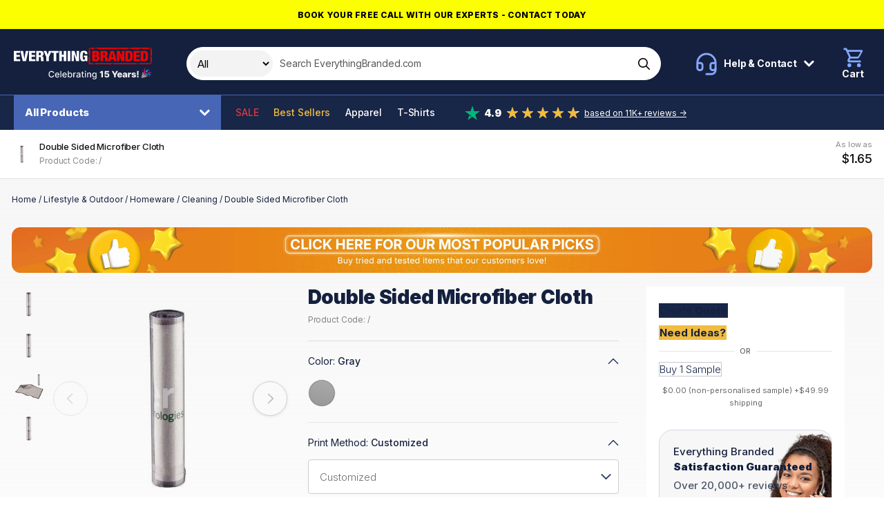

--- FILE ---
content_type: text/html; charset=UTF-8
request_url: https://www.everythingbranded.com/product/double-sided-microfiber-cloth-89602
body_size: 42994
content:
<!DOCTYPE html>
<html lang="en-US">

<head>
            

                    <script>
                window.dataLayer = window.dataLayer || [];
                function gtag() {
                    dataLayer.push(arguments);
                }
                gtag("consent", "default", {
                    ad_storage: "denied",
                    ad_user_data: "denied",
                    ad_personalization: "denied",
                    analytics_storage: "denied",
                    functionality_storage: "denied",
                    personalization_storage: "denied",
                    security_storage: "granted",
                    wait_for_update: 2000,
                });
                gtag("set", "ads_data_redaction", false);
                gtag("set", "url_passthrough", true);
            </script>
        
        <!-- Google Tag Manager -->
    <script>(function (w, d, s, l, i) {
            w[l] = w[l] || [];
            w[l].push({
                'gtm.start':
                    new Date().getTime(), event: 'gtm.js'
            });
            var f = d.getElementsByTagName(s)[0],
                j = d.createElement(s), dl = l != 'dataLayer' ? '&l=' + l : '';
            j.async = true;
            j.src =
                'https://www.googletagmanager.com/gtm.js?id=' + i + dl;
            f.parentNode.insertBefore(j, f);
        })(window, document, 'script', 'dataLayer', 'GTM-M53W2JD');</script>
    <!-- End Google Tag Manager -->

                    <!-- Start cookieyes banner --> <script id="cookieyes" type="text/javascript" src="https://cdn-cookieyes.com/client_data/49ffbd3adc8c5e7fee5aea79/script.js"></script> <!-- End cookieyes banner -->
        
        <!-- Facebook Pixel Code -->
    <script>
        !function(f,b,e,v,n,t,s)
        {if(f.fbq)return;n=f.fbq=function(){n.callMethod?
            n.callMethod.apply(n,arguments):n.queue.push(arguments)};
            if(!f._fbq)f._fbq=n;n.push=n;n.loaded=!0;n.version='2.0';
            n.queue=[];t=b.createElement(e);t.async=!0;
            t.src=v;s=b.getElementsByTagName(e)[0];
            s.parentNode.insertBefore(t,s)}(window, document,'script',
            'https://connect.facebook.net/en_US/fbevents.js');
        fbq('init', '3503829663208822');
        fbq('track', 'PageView');
    </script>
        <script> (function(h,o,t,j,a,r){ h.hj=h.hj||function(){(h.hj.q=h.hj.q||[]).push(arguments)}; h._hjSettings={hjid:5206199,hjsv:6}; a=o.getElementsByTagName('head')[0]; r=o.createElement('script');r.async=1; r.src=t+h._hjSettings.hjid+j+h._hjSettings.hjsv; a.appendChild(r); })(window,document,'https://static.hotjar.com/c/hotjar-','.js?sv='); </script>
      
    <title>Double Sided Microfiber Cloth</title>

     <meta name="description" content="One side terry cloth for absorbing liquid the other side microfiber for polishing."/>       <meta name="robots" content="index, follow"/>  
    <meta charset="utf-8">
    <meta name="viewport" content="width=device-width, minimum-scale=1.0">
    <meta name="csrf-token" content="5KwyTikjUcMSnjo1hIQLbyDt8HLQEKw7emqV0A2g">
    <meta name="current-locale" content="en-US">
    <meta http-equiv="X-UA-Compatible" content="ie=edge">
    <meta name="theme-color" content="#020613"/>

    <link rel="preload" href="/assets/css/app.css?id=e59830600c74e4b437279f97100adf02" as="style">
    
            <link rel="preload" href="https://www.everythingbranded.com/assets/js/page-product-details.js?id=a406c24dd98b4266a5720e88b71274db" as="script">
    

    <link rel="stylesheet" href="/assets/css/app.css?id=e59830600c74e4b437279f97100adf02">

    
    <link rel="dns-prefetch" href="https://use.typekit.net">
    <link rel="dns-prefetch" href="https://p.typekit.net">

    
    <link rel="apple-touch-icon" sizes="180x180" href="https://cdn.everythingbranded.com/apple-touch-icon.png">
    <link rel="icon" type="image/png" sizes="32x32" href="https://cdn.everythingbranded.com/favicon-32x32.png">
    <link rel="icon" type="image/png" sizes="16x16" href="https://cdn.everythingbranded.com/favicon-16x16.png">
    <link rel="manifest" href="https://www.everythingbranded.com/site.webmanifest">
    <link rel="mask-icon" href="https://www.everythingbranded.com/safari-pinned-tab.svg" color="#1a3665">
    <meta name="msapplication-TileColor" content="#ffffff">
    <meta name="theme-color" content="#ffffff">

    
            <meta property="og:title" content="Double Sided Microfiber Cloth"/>
                          <meta property="og:url" content="https://www.everythingbranded.com/product/double-sided-microfiber-cloth-89602"/>
                <meta property="og:site_name" content="EverythingBranded"/>
                <meta property="og:locale" content="en-US"/>
                    <meta property="og:image" content="https://cdn.everythingbranded.com/slir/w300-h300-c1x1/catalog/896/02/p/37267611.jpg">
                                 

    
    
        <script
            src="https://challenges.cloudflare.com/turnstile/v0/api.js"
            async
            defer
        ></script>

    
                <link rel="canonical" href="https://www.everythingbranded.com/product/double-sided-microfiber-cloth-89602"/>
        

    <link rel="stylesheet" href="https://use.typekit.net/mut6nli.css">
    <link rel="preconnect" href="https://fonts.googleapis.com">
    <link rel="preconnect" href="https://fonts.gstatic.com" crossorigin>
    <link href="https://fonts.googleapis.com/css2?family=Inter:wght@100;200;300;400;500;600;700;800;900&display=swap"
          rel="stylesheet">

    

        























































































































































































































































































        <style>
            .vs__open-indicator {
                display: none !important;
            }
        </style>

        <script>
            class FlyoutDropdown {
                constructor(trigger, dropdown) {
                    this.trigger = trigger;
                    this.dropdown = dropdown;
                    this.init();
                }

                init() {
                    this.trigger.addEventListener('click', (e) => {
                        e.stopPropagation();
                        this.toggleDropdown();
                    });

                    this.dropdown.addEventListener('click', (e) => {
                        e.stopPropagation();
                    });

                    document.addEventListener('click', (e) => {
                        if (!this.dropdown.contains(e.target) && e.target !== this.trigger) {
                            this.closeDropdown();
                        }
                    });
                }

                toggleDropdown() {
                    const isOpen = this.dropdown.classList.contains('open');
                    const overlay = document.getElementById('flyout-overlay');
                    const overlayDisabled = this.trigger.getAttribute('data-flyout-overlay') === 'false';

                    document.querySelectorAll('[data-flyout-dropdown].open').forEach((el) =>
                        el.classList.remove('open')
                    );
                    document.querySelectorAll('[data-flyout-trigger].open').forEach((el) =>
                        el.classList.remove('open')
                    );
                    overlay?.classList.remove('active');

                    if (!isOpen) {
                        this.dropdown.classList.add('open');
                        this.trigger.classList.add('open');

                        if (!overlayDisabled) {
                            overlay?.classList.add('active');
                        }
                    }
                }

                closeDropdown() {
                    this.dropdown.classList.remove('open');
                    this.trigger.classList.remove('open');
                    document.getElementById('flyout-overlay')?.classList.remove('active');
                }

                static initAll() {
                    if (!document.getElementById('flyout-overlay')) {
                        const overlay = document.createElement('div');
                        overlay.id = 'flyout-overlay';
                        document.body.appendChild(overlay);

                        overlay.addEventListener('click', () => {
                            document.querySelectorAll('[data-flyout-dropdown].open').forEach((el) =>
                                el.classList.remove('open')
                            );
                            overlay.classList.remove('active');
                        });
                    }

                    const triggers = document.querySelectorAll('[data-flyout-trigger]');
                    triggers.forEach((trigger) => {
                        const dropdownId = trigger.getAttribute('aria-controls');
                        const dropdown = document.querySelector(
                            `[data-flyout-dropdown][id="${dropdownId}"]`
                        );

                        if (dropdown) {
                            new FlyoutDropdown(trigger, dropdown);
                        }
                    });
                }
            }

            // Auto-init
            document.addEventListener('DOMContentLoaded', () => {
                FlyoutDropdown.initAll();
            });
        </script>
        


    <script>
        window.liveSiteUrl = "https://cdn.everythingbranded.com/";
        window.locale = "en-US";
        window.lang = "en-US";
        window.lcid = "en-US";
        window.country = "us";
        window.currency = "USD";
        window.company = {"site_name":"EverythingBranded","site_url":"www.everythingbranded.com","site_country":"USA","site_tld":".com","iso_3166-1_code":840,"site_logo":"\/assets\/images\/logos\/everything-branded.svg","name":"EverythingBranded Inc","registration_territory":"Nevada","registration_number":"NV20181644451","vat_number":"280572595","address_lines":["EverythingBranded","3271 S. Highland Drive","Suite #715","Las Vegas, NV 89109"],"address":{"street":"3271 S. Highland Drive, Suite #715","locality":"Las Vegas","region":"Nevada","postal_code":"89109","country":"United States","coordinates":{"latitude":"36.119725","longitude":"-115.16641"}},"tel":{"customer_service":{"formatted":"1800-586-1615","intl":"+1 800 586 1615","raw_formatted":"1800-586-1615","raw_intl":"+1 800 586 1615"},"sales":{"formatted":"725-373-5760","intl":"+1 725 373 5760"}},"email":{"general":"info@everythingbranded.com","press":"marketing@everythingbranded.com"},"social":{"facebook":{"url":"https:\/\/www.facebook.com\/everythingbrandedUSA\/"},"instagram":{"url":"https:\/\/www.instagram.com\/everythingbranded.na\/"},"youtube":{"url":"https:\/\/www.youtube.com\/channel\/UC2AZuKjvRdbtZJ7VX8k-sgw\/"},"linkedin":{"url":"https:\/\/www.linkedin.com\/company\/18019749"},"twitter":{"url":"https:\/\/twitter.com\/everythingbrusa"}},"delivery":{"sample":49.99,"under_1000":49.99,"markup":5}};
        window.cdnUrl = "https://cdn.everythingbranded.com/";
        window.postcodeLookupEnabled = false;
        window.clientIpIsInOffice = false;

        window.sales = {
            tax: {
                rate: 0,
            },
        };

        window.cartEnabled = false; // Enabled by default (for all locales)
        window.cartExpress = false; // Disabled by default (for all locales)
        window.quoteEnabled = true; // Enabled by default (for all locales)
        window.visualEnabled = true; // Disabled by default (for all locales)
        window.samplesOnly = false; // Disabled by default (for all locales)

        window.paidVisitor = false;
        window.priceIsMoq = false;

        
        
        window.config = {
            catalog: {
                builder: {
                    options: {
                        printMethod: {
                            enabled: true,
                        },
                        artworkColors: {
                            enabled: false,
                        },
                    },
                    actions: {
                        quote: {
                            enabled: true,
                        },
                        visual: {
                            enabled: true,
                        },
                        basket: {
                            enabled: true,
                        },
                        sample: {
                            enabled: true,
                        },
                    },
                },
            },
            site: {
                scope: "eb",
                country: "us",
                currency: "USD",
                lang: "en-US",
                locale: "en-US",
                lcid: "en-US",
            },
            company: {
                telephone: {
                    customerService: {
                        formatted: "1800-586-1615",
                        intl: "+1 800 586 1615",
                    },
                },
            },
            recaptcha: {
                sitekey: "6Leyj9sZAAAAAKuwNSYLrZH94icZHyTv6-bJuZdu",
            },
        };
    </script>

    
        
            <script type="application/ld+json">{"@context":"https://schema.org","@type":"ProductGroup","name":"Double Sided Microfiber Cloth","image":"https://www.everythingbranded.com/catalog/896/02/p/37267611.jpg","itemCondition":"https://schema.org/NewCondition","url":"https://www.everythingbranded.com/product/double-sided-microfiber-cloth-89602","description":"One side terry cloth for absorbing liquid the other side microfiber for polishing.","sku":89602,"productGroupID":89602,"variesBy":["https://schema.org/color","https://schema.org/size"],"offers":{"@type":"Offer","price":"1.65","priceCurrency":"USD","availability":"https://schema.org/InStock","seller":{"@type":"Organization","name":"EverythingBranded"},"priceValidUntil":"2026-02-25T23:05:26+00:00","hasMerchantReturnPolicy":{"@type":"MerchantReturnPolicy","returnPolicyCategory":"https://schema.org/MerchantReturnFiniteReturnWindow","merchantReturnDays":30,"returnPolicyCountry":"US","returnMethod":"https://schema.org/ReturnByMail","applicableCountry":"US","returnFees":"https://schema.org/FreeReturn","name":"30-day returns","url":"https://www.everythingbranded.com/returns"},"shippingDetails":{"@type":"OfferShippingDetails","shippingDestination":{"@type":"DefinedRegion","addressCountry":"US"},"deliveryTime":{"@type":"ShippingDeliveryTime","handlingTime":{"@type":"QuantitativeValue","minValue":7,"maxValue":25,"unitCode":"d"},"transitTime":{"@type":"QuantitativeValue","minValue":3,"maxValue":5,"unitCode":"d"}},"shippingRate":{"@type":"MonetaryAmount","value":49.99,"currency":"USD"}}},"hasVariant":[{"@type":"Product","name":"Double Sided Microfiber Cloth - Gray/0.063 \" x 5.0 \" x 7.0 \"","description":"One side terry cloth for absorbing liquid the other side microfiber for polishing.","image":"https://www.everythingbranded.com/catalog/896/02/p/37267611.jpg","color":"Gray","size":"0.063 \" x 5.0 \" x 7.0 \"","inProductGroupWithID":89602,"offers":[{"@type":"Offer","price":"1.65","priceCurrency":"USD","validFrom":"2026-01-26T23:05:26+00:00","priceValidUntil":"2026-02-25T23:05:26+00:00","availability":"https://schema.org/InStock","seller":{"@type":"Organization","name":"EverythingBranded"},"hasMerchantReturnPolicy":{"@type":"MerchantReturnPolicy","returnPolicyCategory":"https://schema.org/MerchantReturnFiniteReturnWindow","merchantReturnDays":30,"returnPolicyCountry":"US","returnMethod":"https://schema.org/ReturnByMail","applicableCountry":"US","returnFees":"https://schema.org/FreeReturn","name":"30-day returns","url":"https://www.everythingbranded.com/returns"},"shippingDetails":{"@type":"OfferShippingDetails","shippingDestination":{"@type":"DefinedRegion","addressCountry":"US"},"deliveryTime":{"@type":"ShippingDeliveryTime","handlingTime":{"@type":"QuantitativeValue","minValue":7,"maxValue":25,"unitCode":"d"},"transitTime":{"@type":"QuantitativeValue","minValue":3,"maxValue":5,"unitCode":"d"}},"shippingRate":{"@type":"MonetaryAmount","value":49.99,"currency":"USD"}}}]}]}</script>
    
    </head>

<body class="s-scope--eb s-country--us  s-catalog-view ">

    <!-- Google Tag Manager (noscript) -->
    <noscript>
        <iframe src="https://www.googletagmanager.com/ns.html?id=GTM-M53W2JD"
                height="0" width="0" style="display:none;visibility:hidden"></iframe>
    </noscript>
    <!-- End Google Tag Manager (noscript) -->

            <!-- Facebook Pixel Code -->
        <noscript>
            <img height="1" width="1" style="display:none"
                 src="https://www.facebook.com/tr?id=3503829663208822&ev=PageView&noscript=1"/>
        </noscript>
    
<div id="app" class="o-site ">

    
            <div class="c-promo-bar u-text-center" style="color:#000000;background-color:#fbff00">
            <a class="c-promo-bar__link"
               href="https://calendly.com/everythingbranded-consultation/30min"
               data-event-category="Promo Bar"
               data-event-action="Promo Bar Link Clicked"
               data-event-label="https://calendly.com/everythingbranded-consultation/30min"
               data-origin="Promo Bar Block"
               data-title="Book your free call with our experts - Contact Today"

            >
                <span class="c-promo-bar__text">Book your free call with our experts - Contact Today</span>
            </a>
        </div>
    
    <slideout-panel></slideout-panel>

    

            <site-notifier></site-notifier>
    
    
            <div class="c-header">
    <div class="">
        <div class="c-header__top">
            <div class="o-site-wrap o-site-wrap--padding u-hard-right@max-md">
                <div class="o-flex o-flex--align-center">
                    <div class="o-flex__item c-header__logo">
                        <a href="/" class="c-header__logo__anchor" data-event-category="Header" data-event-action="Link Clicked" data-event-label="Logo" style="font-size: 0;">


                                                            <svg class="c-header__logo__img" width="200" xmlns="http://www.w3.org/2000/svg" fill="none" viewBox="0 0 268 62"><path fill="#F90000" d="M192.735 30.664c2.22-.21 4.451-.43 6.681-.408 12.933.031 25.865.031 38.792 0-.182.434-.529 1.32-.705 1.755 1.608-.791 3.277-1.473 5.067-1.771-.738.623-1.283 1.566-2.275 1.875-3.029.425-6.097.393-9.148.393-13.241-.063-26.482.136-39.701-.225.43-.545.854-1.08 1.284-1.619m-34.319-.366c4.714-.12 9.44-.016 14.149.188 6.4-.361 12.811-.21 19.211-.173-1.872 3.17-5.843 2.06-8.999 2.2-8.785-.036-17.576.006-26.361-.005a79.4 79.4 0 0 0 2-2.21Zm-12.9-11.986a136.31 136.31 0 0 0 2.385-1.577c.022 4.474-.038 8.942 0 13.416 2.98.225 5.96.68 8.961.409-2.831 3.022-7.573 1.613-11.313 1.943-.033-4.73-.016-9.456-.033-14.192Zm.11-13.495c.59-.802 1.466-1.336 2.237-1.96.022 4.286.198 8.566-.066 12.84a9.991 9.991 0 0 1-2.363 1.221c.473-.702.98-1.388 1.492-2.074-.27-.184-.798-.545-1.068-.723-.645-3.039-.391-6.224-.232-9.304Zm119.625-1.52a81.641 81.641 0 0 0 2.363-1.906c-.023 4.327.104 8.66-.017 12.976.022 1.047-.777 1.87-1.25 2.76 1.41 1.216 1.173 3.175 1.294 4.81-.038 2.818.182 5.736-.644 8.481-1.245 2.3-4.225 1.923-6.489 2.08-6.174-.016-12.359.052-18.539-.047.7-.702 1.377-1.425 2.159-2.043 2.793-.346 5.624-.09 8.427-.142 3.933.063 7.953-.372 11.792.67a63.283 63.283 0 0 0 2.853-3.425c-.49.083-1.481.251-1.971.34.088-8.188-.022-16.37.022-24.559m-42.234-1.246c1.647-2.316 4.775-1.84 7.32-1.97 10.828.031 21.662.005 32.49.015l-.743 1.766c1.735-.933 3.591-1.608 5.579-1.823-.903.67-1.696 1.54-2.792 1.917-4.346.618-8.752.393-13.12.414-1.531.037-3.035-.325-4.39-.98-2.754 1.567-6.042.839-9.071.98-5.1.136-10.179-.189-15.268-.314m-65.873.33c1.443-2.646 4.781-2.143 7.38-2.284C175.903.09 187.272.102 198.64.09c8.261.383 16.529-.22 24.801.016a77.284 77.284 0 0 0-2.015 2.248c-18.711.036-37.421-.032-56.136.031-1.339-.12-3.261.398-3.696-1.257-1.459.513-2.936.958-4.456 1.257m-8.746-.084c1.895-3.29 6.025-2.038 9.242-2.195a66.217 66.217 0 0 0-2.005 2.242c-2.418.016-4.83.047-7.237-.047ZM145.957.516c1.008-.126 2.016-.252 3.03-.362a290.866 290.866 0 0 0-3.393 3.432c.11-1.027.231-2.054.363-3.07Z"/><path fill="#fff" d="M137.977 12.429c0-1.284-.176-3.322-1.966-3.322-1.999 0-2.258 1.98-2.258 7.261 0 5.28.292 7.203 2.258 7.203 1.674 0 2.258-1.425 2.258-4.19v-.645h-2.319v-3.128h6.902v10.698h-3.377l-.115-1.902h-.061c-.793 1.787-2.61 2.29-4.522 2.29-5.254 0-6.135-3.715-6.135-9.944 0-6.532.468-10.78 7.457-10.78 6.373 0 6.637 4.19 6.637 6.448h-4.759v.01ZM0 6.368h12.128v3.798H4.935v3.991h6.753v3.799H4.935v4.552h7.518v3.798H0V6.368Zm12.74 0h5.287l2.495 15.417h.06L23.11 6.368h5.282l-4.758 19.938h-6.285L12.74 6.368Zm16.766 0h12.128v3.798h-7.193v3.991h6.752v3.799h-6.752v4.552h7.518v3.798H29.511V6.368h-.005Zm14.204 0h8.278c4.197 0 5.64 2.456 5.64 5.191 0 2.902-1.206 4.327-3.525 4.862v.057c3.173.445 3.288 2.29 3.377 4.972.088 3.94.264 4.327.941 4.61v.251h-5.315c-.38-.67-.529-1.786-.529-4.05 0-3.462-.5-4.19-2.054-4.19h-1.878v8.24H43.71V6.368Zm4.935 8.408h1.526c1.999 0 2.522-1.4 2.522-2.599 0-1.482-.59-2.514-2.555-2.514H48.64v5.113h.005Zm14.442 3.682L57.77 6.368h5.459l2.352 7.402h.06l2.407-7.402h5.288l-5.316 12.09v7.848h-4.934v-7.848Z"/><path fill="#fff" d="M77.534 10.166h-4.406V6.368H86.87v3.798h-4.406v16.14h-4.93v-16.14Zm10.565-3.798h4.935v7.454h3.932V6.368h4.935v19.938h-4.935v-8.518h-3.932v8.518h-4.935V6.368Zm16.467 0h4.935v19.938h-4.935V6.368Zm7.608 0h5.667l4.054 12.96h.061V6.368h4.582v19.938h-5.579l-4.318-13.741h-.061v13.74h-4.406V6.369Z"/><path fill="#F90000" d="M152.127 6.368h7.661c3.613 0 5.96 1.592 5.96 4.913 0 2.347-1.295 4.134-3.288 4.495v.058c1.558.225 3.877.864 3.877 4.94 0 2.347-1.085 5.532-6.929 5.532h-7.281V6.368Zm4.935 7.957h1.349c1.735 0 2.407-.922 2.407-2.347 0-1.006-.589-2.148-2.379-2.148h-1.383v4.495h.006Zm0 8.518h1.498c1.999 0 2.671-1.173 2.671-2.598 0-1.98-1.057-2.793-2.583-2.793h-1.586v5.391Zm11.002-16.475h8.279c4.197 0 5.64 2.456 5.64 5.191 0 2.902-1.207 4.327-3.525 4.862v.057c3.172.445 3.288 2.29 3.376 4.972.088 3.94.264 4.327.942 4.61v.251h-5.315c-.38-.67-.529-1.786-.529-4.05 0-3.462-.501-4.19-2.054-4.19h-1.879v8.24h-4.935V6.368Zm4.935 8.408h1.526c1.994 0 2.523-1.4 2.523-2.599 0-1.482-.59-2.514-2.556-2.514h-1.498v5.113h.005Z"/><path fill="#F90000" d="M187.883 6.368h6.163l5.227 19.938h-5.111l-.766-3.798h-5.023l-.732 3.798h-5.112l5.343-19.938h.011Zm2.996 3.63h-.06l-1.735 8.88h3.58l-1.79-8.88h.005Zm9.065-3.63h5.668l4.054 12.96h.06V6.368h4.583v19.938h-5.58l-4.318-13.741h-.06v13.74h-4.407V6.369Zm16.502 0h7.309c4.874 0 6.956 2.399 6.956 9.324 0 6.926-.969 10.614-7.457 10.614h-6.814V6.368h.006Zm4.935 16.475h1.322c2.258 0 3.084-.864 3.084-6.842 0-4.861-.413-6.17-3.024-6.17h-1.382v13.012Zm11.005-16.475h12.128v3.798h-7.193v3.991h6.752v3.799h-6.752v4.552h7.518v3.798h-12.448V6.368h-.005Zm13.768 0h7.309c4.874 0 6.956 2.399 6.956 9.324 0 6.926-.969 10.614-7.457 10.614h-6.814V6.368h.006Zm4.929 16.475h1.322c2.259 0 3.085-.864 3.085-6.842 0-4.861-.413-6.17-3.024-6.17h-1.383v13.012Z"/><path fill="#F3F3F3" d="m242.109 45.594-.279 8.632h-2.497l-.279-8.632h3.055Zm-1.53 12.617c-.434 0-.806-.153-1.118-.461a1.522 1.522 0 0 1-.462-1.118c0-.43.154-.796.462-1.1a1.535 1.535 0 0 1 1.118-.461c.417 0 .783.154 1.099.461.32.304.48.67.48 1.1 0 .292-.075.557-.225.796a1.64 1.64 0 0 1-.577.57 1.476 1.476 0 0 1-.777.214Zm-3.656-6.658-2.728.073a1.011 1.011 0 0 0-.231-.516 1.234 1.234 0 0 0-.492-.359 1.674 1.674 0 0 0-.692-.133c-.344 0-.638.069-.881.206-.239.138-.356.324-.352.56a.596.596 0 0 0 .218.473c.154.134.428.241.82.322l1.799.34c.931.178 1.624.474 2.077.887.458.413.689.96.693 1.64a2.637 2.637 0 0 1-.571 1.671c-.373.474-.883.843-1.531 1.106-.648.259-1.389.389-2.224.389-1.332 0-2.383-.274-3.153-.82-.765-.551-1.202-1.289-1.312-2.212l2.935-.073c.064.34.232.6.504.778.271.178.617.267 1.039.267.38 0 .69-.07.929-.212.239-.142.36-.33.365-.566a.602.602 0 0 0-.28-.504c-.182-.13-.468-.23-.856-.303l-1.629-.31c-.935-.17-1.632-.484-2.089-.942-.458-.462-.685-1.049-.681-1.762-.004-.623.162-1.156.498-1.597.337-.446.814-.786 1.434-1.021.62-.235 1.351-.352 2.193-.352 1.264 0 2.26.265 2.989.796.729.526 1.132 1.25 1.209 2.174Zm-15.347 6.482v-9.33h2.886v1.7h.097c.17-.616.448-1.073.832-1.373a2.106 2.106 0 0 1 1.343-.455c.138 0 .279.01.425.03.146.016.282.042.407.079v2.582a2.847 2.847 0 0 0-.559-.116 4.96 4.96 0 0 0-.607-.042c-.353 0-.671.079-.954.237-.279.154-.5.37-.662.65a1.92 1.92 0 0 0-.237.972v5.066h-2.971Zm-7.393.158c-.595 0-1.124-.099-1.585-.297a2.468 2.468 0 0 1-1.088-.912c-.263-.409-.395-.921-.395-1.537 0-.518.091-.955.274-1.312.182-.356.433-.646.753-.868.32-.223.688-.391 1.106-.505a7.175 7.175 0 0 1 1.336-.237c.531-.048.958-.099 1.282-.152.324-.056.559-.135.705-.236a.512.512 0 0 0 .224-.444v-.03c0-.312-.107-.553-.322-.723-.214-.17-.504-.255-.868-.255-.393 0-.709.085-.948.255-.239.17-.391.405-.456.704l-2.739-.097a3.24 3.24 0 0 1 .625-1.518c.34-.45.806-.802 1.397-1.058.596-.259 1.311-.388 2.145-.388.595 0 1.144.07 1.646.212.502.138.94.34 1.312.608.373.263.661.587.863.972.207.385.31.824.31 1.318v6.342h-2.795v-1.3h-.072a2.666 2.666 0 0 1-.638.802 2.544 2.544 0 0 1-.905.492c-.345.11-.734.164-1.167.164Zm.917-1.944c.32 0 .608-.065.863-.194a1.6 1.6 0 0 0 .62-.535c.154-.23.231-.498.231-.802v-.887a1.775 1.775 0 0 1-.31.122 5.96 5.96 0 0 1-.826.188c-.15.025-.294.047-.432.067a2.698 2.698 0 0 0-.717.207 1.131 1.131 0 0 0-.449.364.895.895 0 0 0-.152.523c0 .307.109.542.328.704.223.162.504.243.844.243Zm-9.494 1.963c-.976 0-1.818-.193-2.527-.578a3.985 3.985 0 0 1-1.628-1.658c-.377-.721-.565-1.578-.565-2.57 0-.964.19-1.806.571-2.527a4.116 4.116 0 0 1 1.61-1.689c.692-.405 1.508-.607 2.448-.607.664 0 1.272.103 1.822.31a3.917 3.917 0 0 1 1.428.917c.401.405.713.905.936 1.5.222.592.334 1.27.334 2.035v.742h-8.11V52.36h5.346a1.67 1.67 0 0 0-.225-.844 1.524 1.524 0 0 0-.602-.577 1.734 1.734 0 0 0-.868-.213c-.332 0-.63.075-.893.225a1.688 1.688 0 0 0-.869 1.458v1.756c0 .38.075.714.225 1.002.15.283.362.504.638.662.275.158.603.237.984.237.263 0 .502-.036.717-.11a1.53 1.53 0 0 0 .552-.321 1.33 1.33 0 0 0 .347-.523l2.727.08a3.368 3.368 0 0 1-.747 1.597c-.381.45-.881.8-1.5 1.05-.62.248-1.337.371-2.151.371ZM190.05 45.594h3.359l2.631 5.206h.109l2.631-5.206h3.359l-4.55 8.286v4.155H194.6V53.88l-4.55-8.286Zm-9.56 12.611c-.907 0-1.713-.164-2.418-.492-.705-.328-1.262-.78-1.671-1.354a3.492 3.492 0 0 1-.631-1.98h2.916c.024.457.21.825.558 1.105a1.95 1.95 0 0 0 1.246.413 1.98 1.98 0 0 0 1.002-.25c.292-.165.521-.398.687-.698.166-.303.247-.652.243-1.045a2.05 2.05 0 0 0-.249-1.05 1.767 1.767 0 0 0-.693-.7 1.966 1.966 0 0 0-1.008-.254 2.208 2.208 0 0 0-1.027.236 1.73 1.73 0 0 0-.729.663l-2.655-.498.541-6.707h7.982v2.424h-5.51l-.285 2.934h.073c.206-.344.538-.628.996-.85.462-.227.986-.34 1.573-.34.746 0 1.41.173 1.993.522a3.686 3.686 0 0 1 1.385 1.433c.34.612.51 1.313.51 2.102 0 .855-.202 1.612-.607 2.272a4.184 4.184 0 0 1-1.689 1.556c-.721.372-1.565.558-2.533.558Zm-7.514-12.611v12.441h-3.001V48.4h-.073l-2.782 1.701v-2.6l3.068-1.907h2.788Zm-16.622 16.135c-.742 0-1.38-.097-1.914-.292-.531-.194-.964-.451-1.3-.771a3.24 3.24 0 0 1-.753-1.051l1.561-.644c.109.178.255.366.437.565.187.202.438.374.754.516.319.142.731.213 1.233.213.688 0 1.257-.168 1.707-.504.449-.333.674-.863.674-1.592v-1.835h-.115c-.11.199-.268.42-.474.662a2.568 2.568 0 0 1-.838.632c-.357.178-.821.268-1.392.268-.737 0-1.401-.172-1.992-.517-.588-.348-1.053-.86-1.398-1.537-.34-.68-.51-1.517-.51-2.509s.168-1.843.504-2.551c.341-.709.806-1.252 1.398-1.628.591-.381 1.261-.571 2.01-.571.58 0 1.047.097 1.404.291.356.19.634.413.832.668.203.256.358.48.468.675h.134v-1.513h1.779v9.538c0 .802-.186 1.46-.558 1.974-.373.515-.877.895-1.513 1.142-.632.247-1.345.37-2.138.37Zm-.019-5.34c.523 0 .964-.122 1.325-.364.364-.247.64-.6.826-1.057.19-.462.285-1.015.285-1.659 0-.628-.093-1.18-.279-1.658-.186-.478-.46-.851-.82-1.118-.361-.272-.806-.407-1.337-.407-.546 0-1.002.141-1.367.425-.364.28-.639.66-.826 1.142a4.545 4.545 0 0 0-.273 1.616c0 .611.093 1.148.279 1.61.187.462.462.822.826 1.081.369.26.823.389 1.361.389Zm-12.302-3.894v5.54h-1.816v-9.33h1.743v1.518h.116a2.666 2.666 0 0 1 1.008-1.19c.462-.3 1.043-.45 1.744-.45.636 0 1.192.133 1.67.4a2.68 2.68 0 0 1 1.112 1.18c.263.522.395 1.168.395 1.937v5.935h-1.816V52.32c0-.677-.177-1.205-.529-1.586-.352-.385-.836-.577-1.452-.577-.421 0-.796.091-1.124.273a1.97 1.97 0 0 0-.771.802c-.187.349-.28.77-.28 1.264Zm-6.077 5.54v-9.33h1.817v9.33h-1.817Zm.918-10.77c-.316 0-.587-.106-.814-.316a1.026 1.026 0 0 1-.334-.766c0-.3.111-.555.334-.765.227-.215.498-.322.814-.322.316 0 .585.107.808.322.227.21.34.465.34.765 0 .296-.113.55-.34.766-.223.21-.492.315-.808.315Zm-2.926 1.439v1.458h-5.097v-1.458h5.097Zm-3.731-2.236h1.817v8.827c0 .353.053.618.158.796a.823.823 0 0 0 .407.359c.17.06.354.09.553.09.145 0 .273-.01.382-.03l.256-.048.328 1.5c-.106.04-.256.081-.45.122a3.559 3.559 0 0 1-.729.073 3.195 3.195 0 0 1-1.336-.255 2.288 2.288 0 0 1-1.003-.827c-.255-.372-.383-.84-.383-1.403V46.47Zm-7.649 11.774c-.591 0-1.126-.11-1.604-.328a2.704 2.704 0 0 1-1.136-.966c-.275-.421-.413-.938-.413-1.55 0-.526.101-.96.304-1.3.202-.34.476-.609.82-.807a4.282 4.282 0 0 1 1.154-.45c.425-.101.859-.178 1.3-.23l1.361-.159c.348-.044.601-.115.759-.212.158-.097.237-.255.237-.474v-.043c0-.53-.15-.941-.449-1.233-.296-.291-.737-.437-1.325-.437-.611 0-1.093.136-1.445.407-.349.267-.59.565-.723.893l-1.707-.389c.202-.567.498-1.025.887-1.373a3.59 3.59 0 0 1 1.354-.765 5.293 5.293 0 0 1 1.61-.243c.373 0 .768.044 1.185.133.421.085.814.243 1.178.474.369.231.671.561.905.99.235.426.353.978.353 1.659v6.196h-1.774V56.76h-.073a2.576 2.576 0 0 1-.529.692 2.792 2.792 0 0 1-.905.565c-.368.15-.81.225-1.324.225Zm.395-1.458c.502 0 .931-.1 1.288-.298a2.08 2.08 0 0 0 .82-.777c.19-.324.285-.67.285-1.04v-1.202c-.064.065-.19.126-.376.182-.183.053-.391.1-.626.14l-.686.103c-.223.028-.41.053-.559.073-.353.045-.675.12-.966.225a1.656 1.656 0 0 0-.693.456c-.17.194-.255.453-.255.777 0 .45.166.79.498 1.02.332.227.755.34 1.27.34Zm-9.593 1.251v-9.33h1.756v1.482h.097c.17-.503.47-.898.899-1.185a2.571 2.571 0 0 1 1.47-.438 7.744 7.744 0 0 1 .772.043v1.737a3.29 3.29 0 0 0-.389-.066 3.718 3.718 0 0 0-.559-.043 2.37 2.37 0 0 0-1.148.273 2.036 2.036 0 0 0-1.081 1.829v5.698h-1.817Zm-10.563 0V45.594h1.816v4.623h.109a5.15 5.15 0 0 1 .456-.675c.198-.255.474-.477.826-.668.353-.194.818-.291 1.397-.291.754 0 1.426.19 2.017.57.592.381 1.055.93 1.392 1.647.34.717.51 1.58.51 2.588s-.168 1.873-.504 2.594c-.337.717-.798 1.27-1.385 1.659-.588.384-1.258.577-2.011.577-.567 0-1.031-.096-1.391-.286a2.635 2.635 0 0 1-.839-.668 5.166 5.166 0 0 1-.468-.68h-.151v1.451h-1.774Zm1.78-4.665c0 .656.095 1.23.285 1.725.19.494.466.88.826 1.16.361.276.802.413 1.325.413.542 0 .996-.143 1.36-.43.365-.292.64-.687.827-1.185a4.7 4.7 0 0 0 .285-1.683c0-.616-.093-1.169-.279-1.659-.182-.49-.458-.877-.826-1.16-.365-.284-.821-.425-1.367-.425-.527 0-.972.135-1.337.407-.36.271-.634.65-.82 1.136-.186.486-.279 1.053-.279 1.7Zm-7.944 4.854c-.92 0-1.711-.197-2.375-.59a3.998 3.998 0 0 1-1.531-1.67c-.357-.721-.535-1.566-.535-2.533 0-.956.178-1.799.535-2.528.36-.729.862-1.298 1.506-1.707.648-.409 1.406-.613 2.272-.613.527 0 1.037.087 1.531.26a3.72 3.72 0 0 1 1.331.821c.393.373.702.857.929 1.452.227.591.34 1.31.34 2.157v.643h-7.417v-1.36h5.637c0-.478-.097-.901-.291-1.27a2.21 2.21 0 0 0-.82-.88c-.349-.215-.758-.323-1.227-.323-.51 0-.956.126-1.337.377a2.53 2.53 0 0 0-.875.972 2.806 2.806 0 0 0-.303 1.294v1.063c0 .624.109 1.154.328 1.592.222.437.532.771.929 1.002.397.227.86.34 1.391.34.344 0 .658-.048.942-.146.283-.1.528-.25.735-.45.206-.198.364-.443.474-.734l1.719.31a3.12 3.12 0 0 1-.741 1.33c-.353.377-.796.67-1.331.88-.53.207-1.136.31-1.816.31Zm-6.466-12.63v12.441H90.36V45.594h1.817Zm-7.835 12.63c-.92 0-1.71-.197-2.375-.59a3.997 3.997 0 0 1-1.531-1.67c-.356-.721-.535-1.566-.535-2.533 0-.956.179-1.799.535-2.528.36-.729.863-1.298 1.507-1.707.648-.409 1.405-.613 2.272-.613.526 0 1.036.087 1.53.26a3.7 3.7 0 0 1 1.33.821c.394.373.704.857.93 1.452.227.591.34 1.31.34 2.157v.643h-7.417v-1.36h5.638c0-.478-.098-.901-.292-1.27a2.205 2.205 0 0 0-.82-.88c-.348-.215-.757-.323-1.227-.323-.51 0-.956.126-1.337.377a2.528 2.528 0 0 0-.874.972 2.806 2.806 0 0 0-.304 1.294v1.063c0 .624.11 1.154.328 1.592.222.437.532.771.93 1.002.396.227.86.34 1.39.34.345 0 .659-.048.942-.146a1.954 1.954 0 0 0 1.209-1.185l1.72.31c-.138.507-.386.95-.742 1.331-.352.377-.796.67-1.33.88-.53.207-1.136.31-1.817.31ZM78.22 49.64h-1.895a2.897 2.897 0 0 0-1.137-1.853 3.138 3.138 0 0 0-.966-.486 3.77 3.77 0 0 0-1.123-.164c-.717 0-1.36.18-1.926.54-.563.36-1.009.89-1.337 1.586-.324.697-.486 1.547-.486 2.552 0 1.012.162 1.867.486 2.563.328.697.776 1.223 1.343 1.58a3.521 3.521 0 0 0 1.914.534c.392 0 .765-.052 1.117-.158.357-.11.679-.269.966-.48a2.91 2.91 0 0 0 1.148-1.829l1.896.007a5.076 5.076 0 0 1-.59 1.689c-.287.51-.657.952-1.111 1.324-.45.369-.964.654-1.543.857a5.724 5.724 0 0 1-1.896.303c-1.077 0-2.037-.255-2.88-.765-.841-.514-1.506-1.25-1.992-2.205-.482-.956-.723-2.096-.723-3.42 0-1.329.243-2.469.73-3.42.485-.957 1.15-1.69 1.992-2.2.842-.514 1.8-.771 2.873-.771.66 0 1.276.095 1.847.285a4.874 4.874 0 0 1 1.55.826c.457.36.836.802 1.135 1.325.3.518.503 1.111.608 1.78Z"/><path fill="#F9C23C" d="m249.661 58.942.991-.265.265-.576 1.717.045 1.785-.477.403-.624 1.671.069 1.743-.467c1.212-.323 1.623-1.844.734-2.733l-6.273-6.28c-.888-.888-2.41-.484-2.733.734l-.52 1.943.073 1.578-.593.365-.531 1.986.089 1.513-.581.326-.232.864c-.33 1.212.781 2.322 1.992 1.999Z"/><path fill="#3F5FFF" d="M251.512 55.68c-.996-.931-1.844-2.051-2.594-3.405l.524-1.954c.86 1.883 1.828 3.29 2.989 4.375 1.12 1.045 2.446 1.815 4.086 2.411l-2.106.563a12.074 12.074 0 0 1-2.898-1.99m-2.365 1.906a8.068 8.068 0 0 1-1.249-1.503l.502-1.873c.473 1.002 1.003 1.773 1.666 2.394.663.619 1.487 1.116 2.584 1.538l-2.012.538a8.071 8.071 0 0 1-1.491-1.094Z"/><path fill="#6D4534" d="M259.126 56.108c.942-.942-.229-3.634-2.612-6.017-2.383-2.383-5.068-3.554-6.01-2.611-.943.942.228 3.634 2.611 6.017 2.383 2.383 5.075 3.547 6.011 2.611Z"/><path fill="#F70A8D" d="M254.076 43.71a6.535 6.535 0 0 1 .485 5.042 6.533 6.533 0 0 1-2.564 3.5c-.35-.438-.653-.875-.909-1.3a4.988 4.988 0 0 0 1.959-2.665 4.96 4.96 0 0 0-.364-3.83.787.787 0 0 1 .323-1.07.786.786 0 0 1 1.07.323Zm7.095 6.356a4.47 4.47 0 0 1 4.344-.68.7.7 0 0 0 .763-.18.701.701 0 0 0 .188-.506.709.709 0 0 0-.459-.636 5.88 5.88 0 0 0-5.711.895.7.7 0 0 0-.242.746.708.708 0 0 0 .597.508.702.702 0 0 0 .52-.147Zm-10.864-4.727a.78.78 0 1 0 0-1.56.78.78 0 0 0 0 1.56Zm13.542-.78a.782.782 0 0 1-.78.78.78.78 0 1 1 .78-.78Z"/><path fill="#F9C23C" d="M254.67 41.483a.647.647 0 1 1-1.294 0 .647.647 0 0 1 1.294 0Zm8.743 13.764a.65.65 0 0 1-.652.653.651.651 0 0 1-.462-1.115.652.652 0 0 1 1.114.462Z"/><path fill="#00A6ED" d="M260.822 41.523a.637.637 0 0 0-.39-.162.666.666 0 0 0-.7.62c-.047.74-.559 2.08-.754 2.53a.019.019 0 0 1-.003.01 4.87 4.87 0 0 1-.119.273 1.887 1.887 0 0 0-.914-.62l-.021-.006a1.74 1.74 0 0 0-2.201 1.104 1.73 1.73 0 0 0 .095 1.332c.208.418.565.727 1.009.875a.607.607 0 0 0 .144.03c.341.093.67.096.986.01a4.342 4.342 0 0 1-.066.277.66.66 0 0 0 1.272.343 5.51 5.51 0 0 0 .197-1.67c.35-.44.63-.922.839-1.446l.01-.025c.125-.301.78-1.886.845-2.944a.674.674 0 0 0-.229-.531Zm-3.284 3.897c.185.062.375.165.456.59-.331.307-.544.273-.732.21a.737.737 0 0 0-.069-.018.405.405 0 0 1-.194-.197.397.397 0 0 1-.02-.323.427.427 0 0 1 .539-.269l.02.007Zm1.023 5.62a8.843 8.843 0 0 1 6.771.821.8.8 0 0 1 .31 1.077.795.795 0 0 1-1.084.303 7.305 7.305 0 0 0-5.566-.673 7.24 7.24 0 0 0-3.85 2.611 13.897 13.897 0 0 1-1.252-.969 8.835 8.835 0 0 1 4.671-3.17Zm-1.108-.79a.775.775 0 0 1-1.548 0 .77.77 0 0 1 .774-.775.773.773 0 0 1 .774.774Z"/></svg>
                                                    </a>
                    </div>

                    <div class="o-flex__item o-flex__item--grow u-hidden@max-md">
                        <div class="c-header__search c-header__search--desktop">
                            <form class="o-flex o-flex--align-equal-height c-header__search__form" method="get" action="https://www.everythingbranded.com/search"
      role="search"  data-faux-search >
    <div class="o-flex o-flex--column u-hidden@max-lg">
        <search-categories class="o-flex__item--grow c-header__search__select"  v-cloak>
                            <option value="">All</option>
            
                            <option value="8">Apparel</option>
                            <option value="3">Pens &amp; Writing</option>
                            <option value="2">Drinkware</option>
                            <option value="4">Bags</option>
                            <option value="7">Keychains</option>
                            <option value="6">Exhibitions</option>
                            <option value="9">Lifestyle &amp; Outdoor</option>
                            <option value="5">Paper &amp; Desk</option>
                            <option value="12">Eco Friendly</option>
                            <option value="11">USB &amp; Tech</option>
                            <option value="383">Corporate</option>
                            <option value="434">Rush Products</option>
                            <option value="75">More</option>
                    </search-categories>
    </div>

    <div class="o-flex o-flex__item--grow">
        <label for="search-input" class="u-visually-hidden">Search this site</label>
        <input class="o-flex__item--grow c-header__search__input"
               type="search"
               id="search-input"
               name="q"
                                  placeholder="Search EverythingBranded.com"
                              spellcheck="false"
               autocomplete="off"
               role="searchbox"
        >
    </div>

    <div class="o-flex o-flex--column">
        <label class="o-flex__item--grow c-header__search__icon" for="search-button[tqd]"></label>
        <input class="o-flex__item--grow c-header__search__button" id="search-button[tqd]" value="Submit"
               type="submit" role="button">
    </div>

    </form>
                        </div>
                    </div>

                    <div class="o-flex__item c-header__menu__dropdown u-soft-right-lg u-hidden@max-md u-position-relative">
                        <button class="c-header__menu__anchor u-hidden@max-md"
                                data-flyout-trigger data-flyout-overlay="false" aria-controls="helpSupport" aria-expanded="false">
                            <span class="c-header__menu__icon">
                                <svg width="30" height="33" xmlns="http://www.w3.org/2000/svg" fill="none" viewBox="0 0 34 38">
                                    <path stroke="#85A7FF" stroke-linecap="round" stroke-linejoin="round" stroke-width="3.368" d="M1.783 17.502h5.051a3.367 3.367 0 0 1 3.368 3.367v5.052a3.368 3.368 0 0 1-3.368 3.367H5.151a3.368 3.368 0 0 1-3.368-3.367v-8.419Zm0 0a15.153 15.153 0 1 1 30.308 0m0 0v8.419a3.368 3.368 0 0 1-3.368 3.367H27.04a3.367 3.367 0 0 1-3.367-3.367v-5.052a3.367 3.367 0 0 1 3.367-3.367h5.052Z"/>
                                    <path stroke="#85A7FF" stroke-linecap="round" stroke-linejoin="round" stroke-width="3.368" d="M32.09 25.92v3.368a6.735 6.735 0 0 1-6.735 6.735h-8.419"/>
                                </svg>
                                <span class="u-color-white u-text-bold u-soft-left-md u-soft-right-md">Help &amp; Contact</span>
                            </span>
                        </button>

                        <div id="helpSupport" class="dropdown-menu" data-flyout-dropdown>
                            <div class="dropdown-items">
                                <ul>
                                    <li class="">
                                        <a href="/contact" data-event-category="Header" data-event-action="Link Clicked" data-event-label="Contact" data-origin="Help & Contact" data-position="1" data-title="Contact">Contact</a>
                                    </li>





                                    <li class="u-soft-bottom-md u-soft-top-md u-pointer-events-none">
                                        <div class="c-hr"></div>
                                    </li>

                                    <li class="">
                                        <a href="#" class="purechat-button-expand" data-event-category="Header" data-event-action="Link Clicked" data-event-label="Chat" data-origin="Help & Contact" data-position="2" data-title="Chat" style="display: flex; align-items: center; gap: 10px;">
                                            <svg width="27" height="21" xmlns="http://www.w3.org/2000/svg" fill="none" viewBox="0 0 27 21"><path fill="#000" d="M22.926 9.461a.32.32 0 0 0-.194.612c2.508.799 3.626 1.99 3.626 3.865 0 1.668-1.521 2.962-2.427 3.586a.32.32 0 0 0-.14.264v2.453a5.1 5.1 0 0 1-2.006-1.383.321.321 0 0 0-.3-.102 8.2 8.2 0 0 0-.559.136c-.327.088-.664.18-.985.18-1.647 0-2.801-.355-3.98-1.222a.321.321 0 1 0-.381.517c1.3.956 2.564 1.346 4.361 1.346.405 0 .785-.102 1.152-.2.114-.033.228-.062.34-.09 1.2 1.267 2.556 1.555 2.615 1.567a.32.32 0 0 0 .354-.177.322.322 0 0 0 .031-.137v-2.72C26.09 16.774 27 15.352 27 13.938c0-2.17-1.295-3.592-4.074-4.477Z"/><path fill="#000" d="M21.225 9.126c0-4.939-4.504-8.663-10.474-8.663C4.75.463.05 4.27.05 9.127c0 2.912 2.06 5 3.85 6.262v4.258a.322.322 0 0 0 .452.293c.094-.042 2.284-1.037 4.157-3.086.812.15 1.73.296 2.563.296 6.072 0 10.153-3.225 10.153-8.024Zm-10.153 7.382c-.841 0-1.796-.161-2.62-.318a.326.326 0 0 0-.3.102c-1.316 1.483-2.862 2.426-3.61 2.832v-3.903a.32.32 0 0 0-.14-.264c-1.693-1.165-3.71-3.12-3.71-5.83 0-4.499 4.418-8.022 10.059-8.022 5.605 0 9.832 3.448 9.832 8.02 0 4.416-3.822 7.383-9.511 7.383Z"/><path fill="#000" d="M10.637 7.842a1.285 1.285 0 1 0 1.283 1.283c0-.707-.575-1.283-1.283-1.283Zm0 1.925a.642.642 0 0 1 0-1.283.642.642 0 0 1 0 1.283Zm4.492-1.925a1.285 1.285 0 0 0 0 2.567 1.284 1.284 0 0 0 0-2.567Zm0 1.925a.642.642 0 0 1 0-1.283.642.642 0 0 1 0 1.283ZM6.146 7.903a1.285 1.285 0 0 0 0 2.567c.707 0 1.283-.576 1.283-1.283 0-.708-.576-1.284-1.283-1.284Zm0 1.925a.642.642 0 0 1 0-1.283.642.642 0 0 1 0 1.283Z"/></svg>
                                            <span>Chat with us</span>
                                        </a>
                                    </li>

                                    <li class="u-soft-bottom-md u-soft-top-md u-pointer-events-none">
                                        <div class="c-hr"></div>
                                    </li>

                                                                        <li class="">
                                        <a href="tel:+1 800 586 1615" data-event-category="Header" data-event-action="Link Clicked" data-event-label="Call" data-origin="Help & Contact" data-position="1" data-title="Call" style="display: flex; align-items: center; gap: 10px;">
                                            <svg width="21" height="21" xmlns="http://www.w3.org/2000/svg" fill="none" viewBox="0 0 21 21"><path fill="#000" d="M19.342 21A1.658 1.658 0 0 0 21 19.342v-3.868a1.658 1.658 0 0 0-1.658-1.658c-1.293 0-2.564-.2-3.78-.608a1.67 1.67 0 0 0-1.68.409l-1.591 1.591c-2.75-1.5-5.01-3.76-6.51-6.51l1.58-1.58a1.62 1.62 0 0 0 .42-1.691 12.007 12.007 0 0 1-.597-3.77A1.658 1.658 0 0 0 5.526 0H1.658A1.658 1.658 0 0 0 0 1.658C0 12.324 8.676 21 19.342 21ZM1.658 1.105h3.868a.553.553 0 0 1 .553.553c0 1.415.221 2.796.652 4.111a.525.525 0 0 1-.133.553L4.421 8.488c1.824 3.57 4.498 6.245 8.08 8.09l2.155-2.176a.566.566 0 0 1 .563-.144c1.327.442 2.708.663 4.123.663a.553.553 0 0 1 .553.553v3.868a.553.553 0 0 1-.553.553c-10.058 0-18.237-8.18-18.237-18.237a.553.553 0 0 1 .553-.553Z"/></svg>

                                            <span>
                                                <span class="u-display-block">Call us</span>
                                                <span class="u-soft-top-sm u-soft-bottom-sm u-display-block">1800-586-1615</span>
                                                <small class="u-display-block">Mon - Friday 9:00 - 17:30</small>
                                            </span>
                                        </a>
                                    </li>
                                                                    </ul>
                            </div>
                        </div>
                    </div>

                    <div class="o-flex__item u-hidden@md">
                        <search-button class="c-header__menu__icon c-header__menu__anchor" style="display: flex; width: 50px; height: 70px; flex-direction: column;" data-event-category="Header" data-event-action="Link Clicked"
                                     data-event-label="Search">
                            <svg width="26" height="26" xmlns="http://www.w3.org/2000/svg" fill="none" viewBox="0 0 29 29"><path stroke="#85A7FF" stroke-linecap="round" stroke-linejoin="round" stroke-width="2.813" d="M12.74 24.084c6.216 0 11.254-5.039 11.254-11.254 0-6.216-5.038-11.254-11.254-11.254-6.215 0-11.254 5.038-11.254 11.254 0 6.215 5.039 11.254 11.254 11.254Zm14.068 2.813-6.05-6.049"/></svg>
                            <span class="u-color-white u-text-bold u-visually-hidden">Search</span>
                        </search-button>
                    </div>

                    <div class="o-flex__item u-soft-right-md@max-md">
                        <cart-button class="c-header__menu__icon c-header__menu__anchor" style="display: flex; width: 50px; height: 70px; flex-direction: column;" data-event-category="Header" data-event-action="Link Clicked"
                           data-event-label="Basket">
                            <svg width="29" height="29" xmlns="http://www.w3.org/2000/svg" fill="none" viewBox="0 0 30 29"><path fill="#85A7FF" d="M23.467 22.96a2.862 2.862 0 1 1-2.862 2.863 2.852 2.852 0 0 1 2.862-2.862ZM.571.066h4.68l1.345 2.862H27.76a1.431 1.431 0 0 1 1.431 1.431c0 .243-.071.487-.171.715l-5.123 9.259a2.877 2.877 0 0 1-2.505 1.474h-10.66L9.443 18.14l-.042.171a.358.358 0 0 0 .357.358H26.33v2.862H9.157a2.862 2.862 0 0 1-2.862-2.862c0-.5.13-.973.344-1.374l1.946-3.506L3.433 2.927H.571V.065Zm8.586 22.896a2.862 2.862 0 1 1-2.862 2.862 2.852 2.852 0 0 1 2.862-2.862Zm12.88-10.017 3.977-7.155H7.927l3.377 7.155h10.732Z"/></svg>
                            <span class="u-color-white u-text-bold u-hidden@max-md">Cart</span>
                        </cart-button>
                    </div>

                    <div class="o-flex__item u-hidden@md">
                        <menu-button class="c-header__menu__icon u-background-color-blue-6" data-event-category="Header" data-event-action="Link Clicked" data-event-label="Shop By Category" style="width: 60px; height: 70px;">
                            <svg xmlns="http://www.w3.org/2000/svg" width="29" height="22" fill="none" viewBox="0 0 30 23"><path fill="#fff" fill-rule="evenodd" d="M.637 2.138c0-.442.142-.865.395-1.177.253-.312.596-.487.954-.487h26.082c.357 0 .7.175.953.487s.396.735.396 1.177c0 .44-.143.864-.396 1.176-.253.312-.596.488-.953.488H1.986c-.358 0-.701-.176-.954-.488a1.88 1.88 0 0 1-.395-1.176Zm0 9.429c0-.441.142-.865.395-1.177.253-.312.596-.487.954-.487h26.082c.357 0 .7.175.953.487s.396.736.396 1.177c0 .441-.143.864-.396 1.176-.253.313-.596.488-.953.488H1.986c-.358 0-.701-.175-.954-.488a1.88 1.88 0 0 1-.395-1.176Zm1.349 7.765c-.358 0-.701.175-.954.488a1.879 1.879 0 0 0-.395 1.176c0 .441.142.865.395 1.177.253.312.596.487.954.487h26.082c.357 0 .7-.175.953-.487a1.88 1.88 0 0 0 .396-1.177c0-.441-.143-.864-.396-1.176-.253-.313-.596-.488-.953-.488H1.986Z" clip-rule="evenodd"/></svg>
                        </menu-button>
                    </div>
                </div>
            </div>
        </div>

        <div class="c-header__menu">
            <div class="">
                <div class="o-site-wrap o-site-wrap--padding">
                    <div class="o-grid o-grid--center">
                        <div class="o-grid__item u-1/2@lg u-overflow-hidden">
                            <ul class="o-inline-list c-header__menu__list" role="menu">
                                <li class="o-inline-list__item c-header__menu__item" role="menuitem">
                                    <button class="c-header__menu__anchor c-header__menu__anchor--all-products u-hidden@max-md"
                                            data-flyout-trigger aria-controls="allProducts" aria-expanded="false">
                                        All Products
                                    </button>

                                    <div id="allProducts" class="dropdown-menu" data-flyout-dropdown>
                                        <div class="dropdown-items">
                                            <ul>
                                                                                                    <li class=" has-flyout ">
                                                        <a href="/promotional-clothing" data-event-category="Mega Menu" data-event-action="Link Clicked" data-event-label="Apparel" data-position="1" data-origin="All Products" data-title="Apparel">








                                                            <span>Apparel</span>
                                                        </a>

                                                                                                                    <div class="flyout-panel">
                                                                <div class="o-grid o-grid--matrix o-grid--gutter-xl">
                                                                    <div class="o-grid__item">
                                                                        <div class="u-push-bottom-lg">
                                                                            <div class="u-push-bottom-lg">
                                                                                <a class="u-h5 u-color-blue-1 u-text-black u-display-block" href="https://www.everythingbranded.com/promotional-clothing" data-event-category="Mega Menu" data-event-action="Link Clicked" data-event-label="View All" data-position="0" data-origin="Apparel" data-title="Apparel">Apparel</a>
                                                                                <a class="small u-color-blue-6 u-text-normal u-display-block" href="https://www.everythingbranded.com/promotional-clothing" data-event-category="Mega Menu" data-event-action="Link Clicked" data-event-label="View All" data-position="0" data-origin="Apparel" data-title="Apparel">Browse all -></a>
                                                                            </div>

                                                                            <div class="c-hr"></div>
                                                                        </div>

                                                                        <div class="o-grid o-grid--matrix o-grid--gutter-xl">
                                                                                                                                                            <div class="o-grid__item u-1/3 u-1/4@xl">
                                                                                    <a class="u-h6 u-color-blue-6 u-text-bold u-display-block u-push-bottom-md" href="https://www.everythingbranded.com/promotional-clothing/tops-bottoms" data-event-category="Mega Menu" data-event-action="Link Clicked" data-event-label="Tops &amp; Bottoms" data-position="1" data-origin="Apparel" data-title="Tops &amp; Bottoms">Tops &amp; Bottoms</a>

                                                                                    <ul class="o-bare-list o-bare-list--spaced-md">
                                                                                                                                                                                <li class="o-bare-list__item">
                                                                                            <a class="" style="font-size: 16px;" href="https://www.everythingbranded.com/promotional-clothing/tops-bottoms/t-shirts" data-event-category="Mega Menu" data-event-action="Link Clicked" data-event-label="T-Shirts" data-position="1" data-origin="Tops &amp; Bottoms" data-title="T-Shirts">T-Shirts</a>
                                                                                        </li>
                                                                                                                                                                                <li class="o-bare-list__item">
                                                                                            <a class="" style="font-size: 16px;" href="https://www.everythingbranded.com/promotional-clothing/tops-bottoms/polo-shirts" data-event-category="Mega Menu" data-event-action="Link Clicked" data-event-label="Polo Shirts" data-position="2" data-origin="Tops &amp; Bottoms" data-title="Polo Shirts">Polo Shirts</a>
                                                                                        </li>
                                                                                                                                                                                <li class="o-bare-list__item">
                                                                                            <a class="" style="font-size: 16px;" href="https://www.everythingbranded.com/promotional-clothing/tops-bottoms/hoodies" data-event-category="Mega Menu" data-event-action="Link Clicked" data-event-label="Hoodies" data-position="3" data-origin="Tops &amp; Bottoms" data-title="Hoodies">Hoodies</a>
                                                                                        </li>
                                                                                                                                                                                <li class="o-bare-list__item">
                                                                                            <a class="" style="font-size: 16px;" href="https://www.everythingbranded.com/promotional-clothing/tops-bottoms/sweatshirts" data-event-category="Mega Menu" data-event-action="Link Clicked" data-event-label="Sweatshirts" data-position="4" data-origin="Tops &amp; Bottoms" data-title="Sweatshirts">Sweatshirts</a>
                                                                                        </li>
                                                                                                                                                                                <li class="o-bare-list__item">
                                                                                            <a class="" style="font-size: 16px;" href="https://www.everythingbranded.com/promotional-clothing/tops-bottoms/shirts" data-event-category="Mega Menu" data-event-action="Link Clicked" data-event-label="Dress Shirts" data-position="5" data-origin="Tops &amp; Bottoms" data-title="Dress Shirts">Dress Shirts</a>
                                                                                        </li>
                                                                                                                                                                                <li class="o-bare-list__item">
                                                                                            <a class="" style="font-size: 16px;" href="https://www.everythingbranded.com/promotional-clothing/tops-bottoms/sweaters" data-event-category="Mega Menu" data-event-action="Link Clicked" data-event-label="Sweaters" data-position="6" data-origin="Tops &amp; Bottoms" data-title="Sweaters">Sweaters</a>
                                                                                        </li>
                                                                                                                                                                                <li class="o-bare-list__item">
                                                                                            <a class="" style="font-size: 16px;" href="https://www.everythingbranded.com/promotional-clothing/tops-bottoms/pants" data-event-category="Mega Menu" data-event-action="Link Clicked" data-event-label="Pants" data-position="7" data-origin="Tops &amp; Bottoms" data-title="Pants">Pants</a>
                                                                                        </li>
                                                                                                                                                                                <li class="o-bare-list__item">
                                                                                            <a class="" style="font-size: 16px;" href="https://www.everythingbranded.com/promotional-clothing/tops-bottoms/shorts" data-event-category="Mega Menu" data-event-action="Link Clicked" data-event-label="Shorts" data-position="8" data-origin="Tops &amp; Bottoms" data-title="Shorts">Shorts</a>
                                                                                        </li>
                                                                                                                                                                                <li class="o-bare-list__item">
                                                                                            <a class="" style="font-size: 16px;" href="https://www.everythingbranded.com/promotional-clothing/tops-bottoms/dresses-and-skirts" data-event-category="Mega Menu" data-event-action="Link Clicked" data-event-label="Dresses &amp; Skirts" data-position="9" data-origin="Tops &amp; Bottoms" data-title="Dresses &amp; Skirts">Dresses &amp; Skirts</a>
                                                                                        </li>
                                                                                                                                                                            </ul>
                                                                                </div>
                                                                                                                                                            <div class="o-grid__item u-1/3 u-1/4@xl">
                                                                                    <a class="u-h6 u-color-blue-6 u-text-bold u-display-block u-push-bottom-md" href="https://www.everythingbranded.com/promotional-clothing/caps-hats" data-event-category="Mega Menu" data-event-action="Link Clicked" data-event-label="Headwear" data-position="2" data-origin="Apparel" data-title="Headwear">Headwear</a>

                                                                                    <ul class="o-bare-list o-bare-list--spaced-md">
                                                                                                                                                                                <li class="o-bare-list__item">
                                                                                            <a class="" style="font-size: 16px;" href="https://www.everythingbranded.com/promotional-clothing/caps-hats/beanies-winter" data-event-category="Mega Menu" data-event-action="Link Clicked" data-event-label="Beanies" data-position="1" data-origin="Headwear" data-title="Beanies">Beanies</a>
                                                                                        </li>
                                                                                                                                                                                <li class="o-bare-list__item">
                                                                                            <a class="" style="font-size: 16px;" href="https://www.everythingbranded.com/promotional-clothing/caps-hats/visors" data-event-category="Mega Menu" data-event-action="Link Clicked" data-event-label="Visors" data-position="2" data-origin="Headwear" data-title="Visors">Visors</a>
                                                                                        </li>
                                                                                                                                                                                <li class="o-bare-list__item">
                                                                                            <a class="" style="font-size: 16px;" href="https://www.everythingbranded.com/promotional-clothing/caps-hats/bucket-hats" data-event-category="Mega Menu" data-event-action="Link Clicked" data-event-label="Bucket Hats" data-position="3" data-origin="Headwear" data-title="Bucket Hats">Bucket Hats</a>
                                                                                        </li>
                                                                                                                                                                                <li class="o-bare-list__item">
                                                                                            <a class="" style="font-size: 16px;" href="https://www.everythingbranded.com/promotional-clothing/caps-hats/novelty-hats" data-event-category="Mega Menu" data-event-action="Link Clicked" data-event-label="Novelty Hats" data-position="4" data-origin="Headwear" data-title="Novelty Hats">Novelty Hats</a>
                                                                                        </li>
                                                                                                                                                                                <li class="o-bare-list__item">
                                                                                            <a class="" style="font-size: 16px;" href="https://www.everythingbranded.com/promotional-clothing/caps-hats/caps" data-event-category="Mega Menu" data-event-action="Link Clicked" data-event-label="Caps" data-position="5" data-origin="Headwear" data-title="Caps">Caps</a>
                                                                                        </li>
                                                                                                                                                                            </ul>
                                                                                </div>
                                                                                                                                                            <div class="o-grid__item u-1/3 u-1/4@xl">
                                                                                    <a class="u-h6 u-color-blue-6 u-text-bold u-display-block u-push-bottom-md" href="https://www.everythingbranded.com/promotional-clothing/workwear" data-event-category="Mega Menu" data-event-action="Link Clicked" data-event-label="Workwear" data-position="3" data-origin="Apparel" data-title="Workwear">Workwear</a>

                                                                                    <ul class="o-bare-list o-bare-list--spaced-md">
                                                                                                                                                                                <li class="o-bare-list__item">
                                                                                            <a class="" style="font-size: 16px;" href="https://www.everythingbranded.com/promotional-clothing/workwear/business-uniforms" data-event-category="Mega Menu" data-event-action="Link Clicked" data-event-label="Business Uniforms" data-position="1" data-origin="Workwear" data-title="Business Uniforms">Business Uniforms</a>
                                                                                        </li>
                                                                                                                                                                                <li class="o-bare-list__item">
                                                                                            <a class="" style="font-size: 16px;" href="https://www.everythingbranded.com/promotional-clothing/workwear/scrubs-and-lab-coats" data-event-category="Mega Menu" data-event-action="Link Clicked" data-event-label="Scrubs and Lab Coats" data-position="2" data-origin="Workwear" data-title="Scrubs and Lab Coats">Scrubs and Lab Coats</a>
                                                                                        </li>
                                                                                                                                                                                <li class="o-bare-list__item">
                                                                                            <a class="" style="font-size: 16px;" href="https://www.everythingbranded.com/promotional-clothing/workwear/housekeeping" data-event-category="Mega Menu" data-event-action="Link Clicked" data-event-label="Housekeeping" data-position="3" data-origin="Workwear" data-title="Housekeeping">Housekeeping</a>
                                                                                        </li>
                                                                                                                                                                                <li class="o-bare-list__item">
                                                                                            <a class="" style="font-size: 16px;" href="https://www.everythingbranded.com/promotional-clothing/workwear/food-service" data-event-category="Mega Menu" data-event-action="Link Clicked" data-event-label="Food Service" data-position="4" data-origin="Workwear" data-title="Food Service">Food Service</a>
                                                                                        </li>
                                                                                                                                                                                <li class="o-bare-list__item">
                                                                                            <a class="" style="font-size: 16px;" href="https://www.everythingbranded.com/promotional-clothing/workwear/safety-wear" data-event-category="Mega Menu" data-event-action="Link Clicked" data-event-label="Security and Safety" data-position="5" data-origin="Workwear" data-title="Security and Safety">Security and Safety</a>
                                                                                        </li>
                                                                                                                                                                                <li class="o-bare-list__item">
                                                                                            <a class="" style="font-size: 16px;" href="https://www.everythingbranded.com/promotional-clothing/workwear/aprons" data-event-category="Mega Menu" data-event-action="Link Clicked" data-event-label="Aprons" data-position="6" data-origin="Workwear" data-title="Aprons">Aprons</a>
                                                                                        </li>
                                                                                                                                                                                <li class="o-bare-list__item">
                                                                                            <a class="" style="font-size: 16px;" href="https://www.everythingbranded.com/promotional-clothing/workwear/gloves" data-event-category="Mega Menu" data-event-action="Link Clicked" data-event-label="Gloves" data-position="7" data-origin="Workwear" data-title="Gloves">Gloves</a>
                                                                                        </li>
                                                                                                                                                                            </ul>
                                                                                </div>
                                                                                                                                                            <div class="o-grid__item u-1/3 u-1/4@xl">
                                                                                    <a class="u-h6 u-color-blue-6 u-text-bold u-display-block u-push-bottom-md" href="https://www.everythingbranded.com/promotional-clothing/jackets" data-event-category="Mega Menu" data-event-action="Link Clicked" data-event-label="Jackets &amp; Outerwear" data-position="4" data-origin="Apparel" data-title="Jackets &amp; Outerwear">Jackets &amp; Outerwear</a>

                                                                                    <ul class="o-bare-list o-bare-list--spaced-md">
                                                                                                                                                                                <li class="o-bare-list__item">
                                                                                            <a class="" style="font-size: 16px;" href="https://www.everythingbranded.com/promotional-clothing/jackets/lightweight" data-event-category="Mega Menu" data-event-action="Link Clicked" data-event-label="Lightweight" data-position="1" data-origin="Jackets &amp; Outerwear" data-title="Lightweight">Lightweight</a>
                                                                                        </li>
                                                                                                                                                                                <li class="o-bare-list__item">
                                                                                            <a class="" style="font-size: 16px;" href="https://www.everythingbranded.com/promotional-clothing/jackets/fleeces" data-event-category="Mega Menu" data-event-action="Link Clicked" data-event-label="Fleece" data-position="2" data-origin="Jackets &amp; Outerwear" data-title="Fleece">Fleece</a>
                                                                                        </li>
                                                                                                                                                                                <li class="o-bare-list__item">
                                                                                            <a class="" style="font-size: 16px;" href="https://www.everythingbranded.com/promotional-clothing/jackets/rain-coats" data-event-category="Mega Menu" data-event-action="Link Clicked" data-event-label="Rain Gear" data-position="3" data-origin="Jackets &amp; Outerwear" data-title="Rain Gear">Rain Gear</a>
                                                                                        </li>
                                                                                                                                                                                <li class="o-bare-list__item">
                                                                                            <a class="" style="font-size: 16px;" href="https://www.everythingbranded.com/promotional-clothing/jackets/soft-shell" data-event-category="Mega Menu" data-event-action="Link Clicked" data-event-label="Soft Shell" data-position="4" data-origin="Jackets &amp; Outerwear" data-title="Soft Shell">Soft Shell</a>
                                                                                        </li>
                                                                                                                                                                                <li class="o-bare-list__item">
                                                                                            <a class="" style="font-size: 16px;" href="https://www.everythingbranded.com/promotional-clothing/jackets/puffer-jackets" data-event-category="Mega Menu" data-event-action="Link Clicked" data-event-label="Puffer" data-position="5" data-origin="Jackets &amp; Outerwear" data-title="Puffer">Puffer</a>
                                                                                        </li>
                                                                                                                                                                                <li class="o-bare-list__item">
                                                                                            <a class="" style="font-size: 16px;" href="https://www.everythingbranded.com/promotional-clothing/jackets/coats-jackets" data-event-category="Mega Menu" data-event-action="Link Clicked" data-event-label="Insulated" data-position="6" data-origin="Jackets &amp; Outerwear" data-title="Insulated">Insulated</a>
                                                                                        </li>
                                                                                                                                                                                <li class="o-bare-list__item">
                                                                                            <a class="" style="font-size: 16px;" href="https://www.everythingbranded.com/promotional-clothing/jackets/quarter-zip-jackets" data-event-category="Mega Menu" data-event-action="Link Clicked" data-event-label="Quarter Zip" data-position="7" data-origin="Jackets &amp; Outerwear" data-title="Quarter Zip">Quarter Zip</a>
                                                                                        </li>
                                                                                                                                                                                <li class="o-bare-list__item">
                                                                                            <a class="" style="font-size: 16px;" href="https://www.everythingbranded.com/promotional-clothing/jackets/3-in-1-jackets" data-event-category="Mega Menu" data-event-action="Link Clicked" data-event-label="3-in-1" data-position="8" data-origin="Jackets &amp; Outerwear" data-title="3-in-1">3-in-1</a>
                                                                                        </li>
                                                                                                                                                                                <li class="o-bare-list__item">
                                                                                            <a class="" style="font-size: 16px;" href="https://www.everythingbranded.com/promotional-clothing/jackets/packable" data-event-category="Mega Menu" data-event-action="Link Clicked" data-event-label="Packable" data-position="9" data-origin="Jackets &amp; Outerwear" data-title="Packable">Packable</a>
                                                                                        </li>
                                                                                                                                                                                <li class="o-bare-list__item">
                                                                                            <a class="" style="font-size: 16px;" href="https://www.everythingbranded.com/promotional-clothing/jackets/safety-jackets" data-event-category="Mega Menu" data-event-action="Link Clicked" data-event-label="Safety" data-position="10" data-origin="Jackets &amp; Outerwear" data-title="Safety">Safety</a>
                                                                                        </li>
                                                                                                                                                                                <li class="o-bare-list__item">
                                                                                            <a class="" style="font-size: 16px;" href="https://www.everythingbranded.com/promotional-clothing/jackets/vests" data-event-category="Mega Menu" data-event-action="Link Clicked" data-event-label="Vests" data-position="11" data-origin="Jackets &amp; Outerwear" data-title="Vests">Vests</a>
                                                                                        </li>
                                                                                                                                                                            </ul>
                                                                                </div>
                                                                                                                                                            <div class="o-grid__item u-1/3 u-1/4@xl">
                                                                                    <a class="u-h6 u-color-blue-6 u-text-bold u-display-block u-push-bottom-md" href="https://www.everythingbranded.com/promotional-clothing/clothing-accessories" data-event-category="Mega Menu" data-event-action="Link Clicked" data-event-label="Other Apparel" data-position="5" data-origin="Apparel" data-title="Other Apparel">Other Apparel</a>

                                                                                    <ul class="o-bare-list o-bare-list--spaced-md">
                                                                                                                                                                                <li class="o-bare-list__item">
                                                                                            <a class="" style="font-size: 16px;" href="https://www.everythingbranded.com/promotional-clothing/clothing-accessories/headbands" data-event-category="Mega Menu" data-event-action="Link Clicked" data-event-label="Headbands" data-position="1" data-origin="Other Apparel" data-title="Headbands">Headbands</a>
                                                                                        </li>
                                                                                                                                                                                <li class="o-bare-list__item">
                                                                                            <a class="" style="font-size: 16px;" href="https://www.everythingbranded.com/promotional-clothing/clothing-accessories/bandanas" data-event-category="Mega Menu" data-event-action="Link Clicked" data-event-label="Bandanas" data-position="2" data-origin="Other Apparel" data-title="Bandanas">Bandanas</a>
                                                                                        </li>
                                                                                                                                                                                <li class="o-bare-list__item">
                                                                                            <a class="" style="font-size: 16px;" href="https://www.everythingbranded.com/promotional-clothing/clothing-accessories/scarves-gloves" data-event-category="Mega Menu" data-event-action="Link Clicked" data-event-label="Scarves &amp; Gloves" data-position="3" data-origin="Other Apparel" data-title="Scarves &amp; Gloves">Scarves &amp; Gloves</a>
                                                                                        </li>
                                                                                                                                                                                <li class="o-bare-list__item">
                                                                                            <a class="" style="font-size: 16px;" href="https://www.everythingbranded.com/promotional-clothing/clothing-accessories/footwear" data-event-category="Mega Menu" data-event-action="Link Clicked" data-event-label="Footwear" data-position="4" data-origin="Other Apparel" data-title="Footwear">Footwear</a>
                                                                                        </li>
                                                                                                                                                                                <li class="o-bare-list__item">
                                                                                            <a class="" style="font-size: 16px;" href="https://www.everythingbranded.com/promotional-clothing/clothing-accessories/socks" data-event-category="Mega Menu" data-event-action="Link Clicked" data-event-label="Socks" data-position="5" data-origin="Other Apparel" data-title="Socks">Socks</a>
                                                                                        </li>
                                                                                                                                                                                <li class="o-bare-list__item">
                                                                                            <a class="" style="font-size: 16px;" href="https://www.everythingbranded.com/promotional-clothing/clothing-accessories/belts" data-event-category="Mega Menu" data-event-action="Link Clicked" data-event-label="Belts" data-position="6" data-origin="Other Apparel" data-title="Belts">Belts</a>
                                                                                        </li>
                                                                                                                                                                                <li class="o-bare-list__item">
                                                                                            <a class="" style="font-size: 16px;" href="https://www.everythingbranded.com/promotional-clothing/clothing-accessories/jewelry" data-event-category="Mega Menu" data-event-action="Link Clicked" data-event-label="Jewelry" data-position="7" data-origin="Other Apparel" data-title="Jewelry">Jewelry</a>
                                                                                        </li>
                                                                                                                                                                                <li class="o-bare-list__item">
                                                                                            <a class="" style="font-size: 16px;" href="https://www.everythingbranded.com/promotional-clothing/clothing-accessories/lint" data-event-category="Mega Menu" data-event-action="Link Clicked" data-event-label="Lint" data-position="8" data-origin="Other Apparel" data-title="Lint">Lint</a>
                                                                                        </li>
                                                                                                                                                                                <li class="o-bare-list__item">
                                                                                            <a class="" style="font-size: 16px;" href="https://www.everythingbranded.com/promotional-clothing/clothing-accessories/capes" data-event-category="Mega Menu" data-event-action="Link Clicked" data-event-label="Capes" data-position="9" data-origin="Other Apparel" data-title="Capes">Capes</a>
                                                                                        </li>
                                                                                                                                                                                <li class="o-bare-list__item">
                                                                                            <a class="" style="font-size: 16px;" href="https://www.everythingbranded.com/promotional-clothing/clothing-accessories/robes" data-event-category="Mega Menu" data-event-action="Link Clicked" data-event-label="Robes" data-position="10" data-origin="Other Apparel" data-title="Robes">Robes</a>
                                                                                        </li>
                                                                                                                                                                                <li class="o-bare-list__item">
                                                                                            <a class="" style="font-size: 16px;" href="https://www.everythingbranded.com/promotional-clothing/clothing-accessories/baby-bibs" data-event-category="Mega Menu" data-event-action="Link Clicked" data-event-label="Baby Bibs" data-position="11" data-origin="Other Apparel" data-title="Baby Bibs">Baby Bibs</a>
                                                                                        </li>
                                                                                                                                                                                <li class="o-bare-list__item">
                                                                                            <a class="" style="font-size: 16px;" href="https://www.everythingbranded.com/promotional-clothing/clothing-accessories/baby-onesies" data-event-category="Mega Menu" data-event-action="Link Clicked" data-event-label="Onesies" data-position="12" data-origin="Other Apparel" data-title="Onesies">Onesies</a>
                                                                                        </li>
                                                                                                                                                                            </ul>
                                                                                </div>
                                                                                                                                                            <div class="o-grid__item u-1/3 u-1/4@xl">
                                                                                    <a class="u-h6 u-color-blue-6 u-text-bold u-display-block u-push-bottom-md" href="https://www.everythingbranded.com/promotional-clothing/junior-wear" data-event-category="Mega Menu" data-event-action="Link Clicked" data-event-label="Youth" data-position="6" data-origin="Apparel" data-title="Youth">Youth</a>

                                                                                    <ul class="o-bare-list o-bare-list--spaced-md">
                                                                                                                                                                            </ul>
                                                                                </div>
                                                                                                                                                    </div>
                                                                    </div>

                                                                <div class="o-grid__item">
                                                                    <div class="o-grid o-grid--matrix o-grid--gutter-xl">
                                                                                                                                                    <div class="o-grid__item u-1/2">
                                                                                <a href="https://www.everythingbranded.com/product/rpet-fleece-stadium-blanket-924205" data-event-category="Mega Menu" data-event-action="Placement Clicked" data-event-label="Stadium Blanket" data-position="1" data-origin="" data-title="Stadium Blanket">
                                                                                    <img src="/assets/media/2025/10/01/fleece-stadium-blanket-long.png" alt="Stadium Blanket">
                                                                                </a>
                                                                            </div>
                                                                        
                                                                                                                                                    <div class="o-grid__item u-1/2">
                                                                                <a href="https://www.everythingbranded.com/product/roslin-incline-stylus-pen-19624" data-event-category="Mega Menu" data-event-action="Placement Clicked" data-event-label="Roslin Pen" data-position="2" data-origin="" data-title="Roslin Pen">
                                                                                    <img src="/assets/media/2025/07/25/roslin-incline-stylus-pen-long_4.png" alt="Roslin Pen">
                                                                                </a>
                                                                            </div>
                                                                                                                                            </div>
                                                                </div>
                                                            </div>
                                                        </div>
                                                                                                            </li>
                                                                                                    <li class=" has-flyout ">
                                                        <a href="/custom-pens" data-event-category="Mega Menu" data-event-action="Link Clicked" data-event-label="Pens &amp; Writing" data-position="2" data-origin="All Products" data-title="Pens &amp; Writing">








                                                            <span>Pens &amp; Writing</span>
                                                        </a>

                                                                                                                    <div class="flyout-panel">
                                                                <div class="o-grid o-grid--matrix o-grid--gutter-xl">
                                                                    <div class="o-grid__item">
                                                                        <div class="u-push-bottom-lg">
                                                                            <div class="u-push-bottom-lg">
                                                                                <a class="u-h5 u-color-blue-1 u-text-black u-display-block" href="https://www.everythingbranded.com/custom-pens" data-event-category="Mega Menu" data-event-action="Link Clicked" data-event-label="View All" data-position="0" data-origin="Pens &amp; Writing" data-title="Pens &amp; Writing">Pens &amp; Writing</a>
                                                                                <a class="small u-color-blue-6 u-text-normal u-display-block" href="https://www.everythingbranded.com/custom-pens" data-event-category="Mega Menu" data-event-action="Link Clicked" data-event-label="View All" data-position="0" data-origin="Pens &amp; Writing" data-title="Pens &amp; Writing">Browse all -></a>
                                                                            </div>

                                                                            <div class="c-hr"></div>
                                                                        </div>

                                                                        <div class="o-grid o-grid--matrix o-grid--gutter-xl">
                                                                                                                                                            <div class="o-grid__item u-1/3 u-1/4@xl">
                                                                                    <a class="u-h6 u-color-blue-6 u-text-bold u-display-block u-push-bottom-md" href="https://www.everythingbranded.com/custom-pens/custom-plastic-pens" data-event-category="Mega Menu" data-event-action="Link Clicked" data-event-label="Plastic Pens" data-position="1" data-origin="Pens &amp; Writing" data-title="Plastic Pens">Plastic Pens</a>

                                                                                    <ul class="o-bare-list o-bare-list--spaced-md">
                                                                                                                                                                                <li class="o-bare-list__item">
                                                                                            <a class="" style="font-size: 16px;" href="https://www.everythingbranded.com/custom-pens/custom-plastic-pens/custom-twist-action-pens" data-event-category="Mega Menu" data-event-action="Link Clicked" data-event-label="Twist Action Pens" data-position="1" data-origin="Plastic Pens" data-title="Twist Action Pens">Twist Action Pens</a>
                                                                                        </li>
                                                                                                                                                                                <li class="o-bare-list__item">
                                                                                            <a class="" style="font-size: 16px;" href="https://www.everythingbranded.com/custom-pens/custom-plastic-pens/custom-click-action-pens" data-event-category="Mega Menu" data-event-action="Link Clicked" data-event-label="Click Action Pens" data-position="2" data-origin="Plastic Pens" data-title="Click Action Pens">Click Action Pens</a>
                                                                                        </li>
                                                                                                                                                                                <li class="o-bare-list__item">
                                                                                            <a class="" style="font-size: 16px;" href="https://www.everythingbranded.com/custom-pens/custom-plastic-pens/custom-highlighter-pens" data-event-category="Mega Menu" data-event-action="Link Clicked" data-event-label="Highlighter Pens" data-position="3" data-origin="Plastic Pens" data-title="Highlighter Pens">Highlighter Pens</a>
                                                                                        </li>
                                                                                                                                                                                <li class="o-bare-list__item">
                                                                                            <a class="" style="font-size: 16px;" href="https://www.everythingbranded.com/custom-pens/custom-plastic-pens/custom-plastic-stylus-pens" data-event-category="Mega Menu" data-event-action="Link Clicked" data-event-label="Plastic Stylus Pens" data-position="4" data-origin="Plastic Pens" data-title="Plastic Stylus Pens">Plastic Stylus Pens</a>
                                                                                        </li>
                                                                                                                                                                            </ul>
                                                                                </div>
                                                                                                                                                            <div class="o-grid__item u-1/3 u-1/4@xl">
                                                                                    <a class="u-h6 u-color-blue-6 u-text-bold u-display-block u-push-bottom-md" href="https://www.everythingbranded.com/custom-pens/custom-metal-pens" data-event-category="Mega Menu" data-event-action="Link Clicked" data-event-label="Metal Pens" data-position="2" data-origin="Pens &amp; Writing" data-title="Metal Pens">Metal Pens</a>

                                                                                    <ul class="o-bare-list o-bare-list--spaced-md">
                                                                                                                                                                                <li class="o-bare-list__item">
                                                                                            <a class="" style="font-size: 16px;" href="https://www.everythingbranded.com/custom-pens/custom-metal-pens/custom-metal-stylus-pens" data-event-category="Mega Menu" data-event-action="Link Clicked" data-event-label="Metal Stylus Pens" data-position="1" data-origin="Metal Pens" data-title="Metal Stylus Pens">Metal Stylus Pens</a>
                                                                                        </li>
                                                                                                                                                                                <li class="o-bare-list__item">
                                                                                            <a class="" style="font-size: 16px;" href="https://www.everythingbranded.com/custom-pens/custom-metal-pens/custom-metal-effect-pens" data-event-category="Mega Menu" data-event-action="Link Clicked" data-event-label="Metal Effect Pens" data-position="2" data-origin="Metal Pens" data-title="Metal Effect Pens">Metal Effect Pens</a>
                                                                                        </li>
                                                                                                                                                                            </ul>
                                                                                </div>
                                                                                                                                                            <div class="o-grid__item u-1/3 u-1/4@xl">
                                                                                    <a class="u-h6 u-color-blue-6 u-text-bold u-display-block u-push-bottom-md" href="https://www.everythingbranded.com/custom-pens/custom-executive-pens" data-event-category="Mega Menu" data-event-action="Link Clicked" data-event-label="Executive Pens" data-position="3" data-origin="Pens &amp; Writing" data-title="Executive Pens">Executive Pens</a>

                                                                                    <ul class="o-bare-list o-bare-list--spaced-md">
                                                                                                                                                                                <li class="o-bare-list__item">
                                                                                            <a class="" style="font-size: 16px;" href="https://www.everythingbranded.com/custom-pens/custom-executive-pens/custom-luxury-pens" data-event-category="Mega Menu" data-event-action="Link Clicked" data-event-label="Luxury Pens" data-position="1" data-origin="Executive Pens" data-title="Luxury Pens">Luxury Pens</a>
                                                                                        </li>
                                                                                                                                                                                <li class="o-bare-list__item">
                                                                                            <a class="" style="font-size: 16px;" href="https://www.everythingbranded.com/custom-pens/custom-executive-pens/custom-rollerball-pens" data-event-category="Mega Menu" data-event-action="Link Clicked" data-event-label="Rollerball Pens" data-position="2" data-origin="Executive Pens" data-title="Rollerball Pens">Rollerball Pens</a>
                                                                                        </li>
                                                                                                                                                                                <li class="o-bare-list__item">
                                                                                            <a class="" style="font-size: 16px;" href="https://www.everythingbranded.com/custom-pens/custom-executive-pens/custom-ballpoint-pens" data-event-category="Mega Menu" data-event-action="Link Clicked" data-event-label="Ballpoint Pens" data-position="3" data-origin="Executive Pens" data-title="Ballpoint Pens">Ballpoint Pens</a>
                                                                                        </li>
                                                                                                                                                                            </ul>
                                                                                </div>
                                                                                                                                                            <div class="o-grid__item u-1/3 u-1/4@xl">
                                                                                    <a class="u-h6 u-color-blue-6 u-text-bold u-display-block u-push-bottom-md" href="https://www.everythingbranded.com/custom-pens/custom-unusual-pens" data-event-category="Mega Menu" data-event-action="Link Clicked" data-event-label="Unusual Pens" data-position="4" data-origin="Pens &amp; Writing" data-title="Unusual Pens">Unusual Pens</a>

                                                                                    <ul class="o-bare-list o-bare-list--spaced-md">
                                                                                                                                                                                <li class="o-bare-list__item">
                                                                                            <a class="" style="font-size: 16px;" href="https://www.everythingbranded.com/custom-pens/custom-unusual-pens/custom-marker-pens" data-event-category="Mega Menu" data-event-action="Link Clicked" data-event-label="Marker Pens" data-position="1" data-origin="Unusual Pens" data-title="Marker Pens">Marker Pens</a>
                                                                                        </li>
                                                                                                                                                                                <li class="o-bare-list__item">
                                                                                            <a class="" style="font-size: 16px;" href="https://www.everythingbranded.com/custom-pens/custom-unusual-pens/custom-pen-sleeves--boxes" data-event-category="Mega Menu" data-event-action="Link Clicked" data-event-label="Pen Sleeves &amp; Boxes" data-position="2" data-origin="Unusual Pens" data-title="Pen Sleeves &amp; Boxes">Pen Sleeves &amp; Boxes</a>
                                                                                        </li>
                                                                                                                                                                                <li class="o-bare-list__item">
                                                                                            <a class="" style="font-size: 16px;" href="https://www.everythingbranded.com/custom-pens/custom-unusual-pens/custom-novelty-pens" data-event-category="Mega Menu" data-event-action="Link Clicked" data-event-label="Novelty Pens" data-position="3" data-origin="Unusual Pens" data-title="Novelty Pens">Novelty Pens</a>
                                                                                        </li>
                                                                                                                                                                                <li class="o-bare-list__item">
                                                                                            <a class="" style="font-size: 16px;" href="https://www.everythingbranded.com/custom-pens/custom-unusual-pens/custom-light-pens" data-event-category="Mega Menu" data-event-action="Link Clicked" data-event-label="Light Pens" data-position="4" data-origin="Unusual Pens" data-title="Light Pens">Light Pens</a>
                                                                                        </li>
                                                                                                                                                                                <li class="o-bare-list__item">
                                                                                            <a class="" style="font-size: 16px;" href="https://www.everythingbranded.com/custom-pens/custom-unusual-pens/custom-wooden-eco-pens" data-event-category="Mega Menu" data-event-action="Link Clicked" data-event-label="Wooden &amp; Eco Pens" data-position="5" data-origin="Unusual Pens" data-title="Wooden &amp; Eco Pens">Wooden &amp; Eco Pens</a>
                                                                                        </li>
                                                                                                                                                                                <li class="o-bare-list__item">
                                                                                            <a class="" style="font-size: 16px;" href="https://www.everythingbranded.com/custom-pens/custom-unusual-pens/custom-multi-function-pens" data-event-category="Mega Menu" data-event-action="Link Clicked" data-event-label="Multi-Function Pens" data-position="6" data-origin="Unusual Pens" data-title="Multi-Function Pens">Multi-Function Pens</a>
                                                                                        </li>
                                                                                                                                                                                <li class="o-bare-list__item">
                                                                                            <a class="" style="font-size: 16px;" href="https://www.everythingbranded.com/custom-pens/custom-unusual-pens/custom-banner-pens" data-event-category="Mega Menu" data-event-action="Link Clicked" data-event-label="Banner Pens" data-position="7" data-origin="Unusual Pens" data-title="Banner Pens">Banner Pens</a>
                                                                                        </li>
                                                                                                                                                                            </ul>
                                                                                </div>
                                                                                                                                                            <div class="o-grid__item u-1/3 u-1/4@xl">
                                                                                    <a class="u-h6 u-color-blue-6 u-text-bold u-display-block u-push-bottom-md" href="https://www.everythingbranded.com/custom-pens/pencils" data-event-category="Mega Menu" data-event-action="Link Clicked" data-event-label="Pencils" data-position="5" data-origin="Pens &amp; Writing" data-title="Pencils">Pencils</a>

                                                                                    <ul class="o-bare-list o-bare-list--spaced-md">
                                                                                                                                                                                <li class="o-bare-list__item">
                                                                                            <a class="" style="font-size: 16px;" href="https://www.everythingbranded.com/custom-pens/pencils/coloring-pencils" data-event-category="Mega Menu" data-event-action="Link Clicked" data-event-label="Coloring Pencils" data-position="1" data-origin="Pencils" data-title="Coloring Pencils">Coloring Pencils</a>
                                                                                        </li>
                                                                                                                                                                                <li class="o-bare-list__item">
                                                                                            <a class="" style="font-size: 16px;" href="https://www.everythingbranded.com/custom-pens/pencils/crayons" data-event-category="Mega Menu" data-event-action="Link Clicked" data-event-label="Crayons" data-position="2" data-origin="Pencils" data-title="Crayons">Crayons</a>
                                                                                        </li>
                                                                                                                                                                                <li class="o-bare-list__item">
                                                                                            <a class="" style="font-size: 16px;" href="https://www.everythingbranded.com/custom-pens/pencils/mechanical-pencils" data-event-category="Mega Menu" data-event-action="Link Clicked" data-event-label="Mechanical Pencils" data-position="3" data-origin="Pencils" data-title="Mechanical Pencils">Mechanical Pencils</a>
                                                                                        </li>
                                                                                                                                                                            </ul>
                                                                                </div>
                                                                                                                                                            <div class="o-grid__item u-1/3 u-1/4@xl">
                                                                                    <a class="u-h6 u-color-blue-6 u-text-bold u-display-block u-push-bottom-md" href="https://www.everythingbranded.com/custom-pens/budget-pens" data-event-category="Mega Menu" data-event-action="Link Clicked" data-event-label="Budget Pens" data-position="6" data-origin="Pens &amp; Writing" data-title="Budget Pens">Budget Pens</a>

                                                                                    <ul class="o-bare-list o-bare-list--spaced-md">
                                                                                                                                                                            </ul>
                                                                                </div>
                                                                                                                                                    </div>
                                                                    </div>

                                                                <div class="o-grid__item">
                                                                    <div class="o-grid o-grid--matrix o-grid--gutter-xl">
                                                                                                                                                    <div class="o-grid__item u-1/2">
                                                                                <a href="https://www.everythingbranded.com/product/rpet-fleece-stadium-blanket-924205" data-event-category="Mega Menu" data-event-action="Placement Clicked" data-event-label="Stadium Blanket" data-position="1" data-origin="" data-title="Stadium Blanket">
                                                                                    <img src="/assets/media/2025/10/01/fleece-stadium-blanket-long.png" alt="Stadium Blanket">
                                                                                </a>
                                                                            </div>
                                                                        
                                                                                                                                                    <div class="o-grid__item u-1/2">
                                                                                <a href="https://www.everythingbranded.com/product/roslin-incline-stylus-pen-19624" data-event-category="Mega Menu" data-event-action="Placement Clicked" data-event-label="Roslin Pen" data-position="2" data-origin="" data-title="Roslin Pen">
                                                                                    <img src="/assets/media/2025/07/25/roslin-incline-stylus-pen-long_4.png" alt="Roslin Pen">
                                                                                </a>
                                                                            </div>
                                                                                                                                            </div>
                                                                </div>
                                                            </div>
                                                        </div>
                                                                                                            </li>
                                                                                                    <li class=" has-flyout ">
                                                        <a href="/promotional-drinkware" data-event-category="Mega Menu" data-event-action="Link Clicked" data-event-label="Drinkware" data-position="3" data-origin="All Products" data-title="Drinkware">








                                                            <span>Drinkware</span>
                                                        </a>

                                                                                                                    <div class="flyout-panel">
                                                                <div class="o-grid o-grid--matrix o-grid--gutter-xl">
                                                                    <div class="o-grid__item">
                                                                        <div class="u-push-bottom-lg">
                                                                            <div class="u-push-bottom-lg">
                                                                                <a class="u-h5 u-color-blue-1 u-text-black u-display-block" href="https://www.everythingbranded.com/promotional-drinkware" data-event-category="Mega Menu" data-event-action="Link Clicked" data-event-label="View All" data-position="0" data-origin="Drinkware" data-title="Drinkware">Drinkware</a>
                                                                                <a class="small u-color-blue-6 u-text-normal u-display-block" href="https://www.everythingbranded.com/promotional-drinkware" data-event-category="Mega Menu" data-event-action="Link Clicked" data-event-label="View All" data-position="0" data-origin="Drinkware" data-title="Drinkware">Browse all -></a>
                                                                            </div>

                                                                            <div class="c-hr"></div>
                                                                        </div>

                                                                        <div class="o-grid o-grid--matrix o-grid--gutter-xl">
                                                                                                                                                            <div class="o-grid__item u-1/3 u-1/4@xl">
                                                                                    <a class="u-h6 u-color-blue-6 u-text-bold u-display-block u-push-bottom-md" href="https://www.everythingbranded.com/promotional-drinkware/custom-travel-mugs" data-event-category="Mega Menu" data-event-action="Link Clicked" data-event-label="Travel Mugs" data-position="1" data-origin="Drinkware" data-title="Travel Mugs">Travel Mugs</a>

                                                                                    <ul class="o-bare-list o-bare-list--spaced-md">
                                                                                                                                                                                <li class="o-bare-list__item">
                                                                                            <a class="" style="font-size: 16px;" href="https://www.everythingbranded.com/promotional-drinkware/custom-travel-mugs/custom-plastic-travel-mugs" data-event-category="Mega Menu" data-event-action="Link Clicked" data-event-label="Plastic Travel Mugs" data-position="1" data-origin="Travel Mugs" data-title="Plastic Travel Mugs">Plastic Travel Mugs</a>
                                                                                        </li>
                                                                                                                                                                                <li class="o-bare-list__item">
                                                                                            <a class="" style="font-size: 16px;" href="https://www.everythingbranded.com/promotional-drinkware/custom-travel-mugs/custom-thermal-flasks" data-event-category="Mega Menu" data-event-action="Link Clicked" data-event-label="Thermal Flasks" data-position="2" data-origin="Travel Mugs" data-title="Thermal Flasks">Thermal Flasks</a>
                                                                                        </li>
                                                                                                                                                                                <li class="o-bare-list__item">
                                                                                            <a class="" style="font-size: 16px;" href="https://www.everythingbranded.com/promotional-drinkware/custom-travel-mugs/custom-metal-travel-mugs" data-event-category="Mega Menu" data-event-action="Link Clicked" data-event-label="Metal Travel Mugs" data-position="3" data-origin="Travel Mugs" data-title="Metal Travel Mugs">Metal Travel Mugs</a>
                                                                                        </li>
                                                                                                                                                                                <li class="o-bare-list__item">
                                                                                            <a class="" style="font-size: 16px;" href="https://www.everythingbranded.com/promotional-drinkware/custom-travel-mugs/Custom-Tumblers" data-event-category="Mega Menu" data-event-action="Link Clicked" data-event-label="Tumblers" data-position="4" data-origin="Travel Mugs" data-title="Tumblers">Tumblers</a>
                                                                                        </li>
                                                                                                                                                                                <li class="o-bare-list__item">
                                                                                            <a class="" style="font-size: 16px;" href="https://www.everythingbranded.com/promotional-drinkware/custom-travel-mugs/custom-travel-mug-gift-sets" data-event-category="Mega Menu" data-event-action="Link Clicked" data-event-label="Gift Sets" data-position="5" data-origin="Travel Mugs" data-title="Gift Sets">Gift Sets</a>
                                                                                        </li>
                                                                                                                                                                            </ul>
                                                                                </div>
                                                                                                                                                            <div class="o-grid__item u-1/3 u-1/4@xl">
                                                                                    <a class="u-h6 u-color-blue-6 u-text-bold u-display-block u-push-bottom-md" href="https://www.everythingbranded.com/promotional-drinkware/custom-water-bottles" data-event-category="Mega Menu" data-event-action="Link Clicked" data-event-label="Water Bottles" data-position="2" data-origin="Drinkware" data-title="Water Bottles">Water Bottles</a>

                                                                                    <ul class="o-bare-list o-bare-list--spaced-md">
                                                                                                                                                                                <li class="o-bare-list__item">
                                                                                            <a class="" style="font-size: 16px;" href="https://www.everythingbranded.com/promotional-drinkware/custom-water-bottles/custom-plastic-water-bottles" data-event-category="Mega Menu" data-event-action="Link Clicked" data-event-label="Plastic Water Bottles" data-position="1" data-origin="Water Bottles" data-title="Plastic Water Bottles">Plastic Water Bottles</a>
                                                                                        </li>
                                                                                                                                                                                <li class="o-bare-list__item">
                                                                                            <a class="" style="font-size: 16px;" href="https://www.everythingbranded.com/promotional-drinkware/custom-water-bottles/custom-metal-water-bottles" data-event-category="Mega Menu" data-event-action="Link Clicked" data-event-label="Metal Water Bottles" data-position="2" data-origin="Water Bottles" data-title="Metal Water Bottles">Metal Water Bottles</a>
                                                                                        </li>
                                                                                                                                                                                <li class="o-bare-list__item">
                                                                                            <a class="" style="font-size: 16px;" href="https://www.everythingbranded.com/promotional-drinkware/custom-water-bottles/custom-eco-water-bottles" data-event-category="Mega Menu" data-event-action="Link Clicked" data-event-label="Eco Water Bottles" data-position="3" data-origin="Water Bottles" data-title="Eco Water Bottles">Eco Water Bottles</a>
                                                                                        </li>
                                                                                                                                                                            </ul>
                                                                                </div>
                                                                                                                                                            <div class="o-grid__item u-1/3 u-1/4@xl">
                                                                                    <a class="u-h6 u-color-blue-6 u-text-bold u-display-block u-push-bottom-md" href="https://www.everythingbranded.com/promotional-drinkware/custom-mugs" data-event-category="Mega Menu" data-event-action="Link Clicked" data-event-label="Mugs" data-position="3" data-origin="Drinkware" data-title="Mugs">Mugs</a>

                                                                                    <ul class="o-bare-list o-bare-list--spaced-md">
                                                                                                                                                                                <li class="o-bare-list__item">
                                                                                            <a class="" style="font-size: 16px;" href="https://www.everythingbranded.com/promotional-drinkware/custom-mugs/custom-coffee-mugs" data-event-category="Mega Menu" data-event-action="Link Clicked" data-event-label="Coffee Mugs" data-position="1" data-origin="Mugs" data-title="Coffee Mugs">Coffee Mugs</a>
                                                                                        </li>
                                                                                                                                                                                <li class="o-bare-list__item">
                                                                                            <a class="" style="font-size: 16px;" href="https://www.everythingbranded.com/promotional-drinkware/custom-mugs/custom-ceramic-mugs" data-event-category="Mega Menu" data-event-action="Link Clicked" data-event-label="Ceramic Mugs" data-position="2" data-origin="Mugs" data-title="Ceramic Mugs">Ceramic Mugs</a>
                                                                                        </li>
                                                                                                                                                                                <li class="o-bare-list__item">
                                                                                            <a class="" style="font-size: 16px;" href="https://www.everythingbranded.com/promotional-drinkware/custom-mugs/custom-porcelain-mugs" data-event-category="Mega Menu" data-event-action="Link Clicked" data-event-label="Porcelain Mugs" data-position="3" data-origin="Mugs" data-title="Porcelain Mugs">Porcelain Mugs</a>
                                                                                        </li>
                                                                                                                                                                                <li class="o-bare-list__item">
                                                                                            <a class="" style="font-size: 16px;" href="https://www.everythingbranded.com/promotional-drinkware/custom-mugs/custom-full-color-mugs" data-event-category="Mega Menu" data-event-action="Link Clicked" data-event-label="Full Color Mugs" data-position="4" data-origin="Mugs" data-title="Full Color Mugs">Full Color Mugs</a>
                                                                                        </li>
                                                                                                                                                                                <li class="o-bare-list__item">
                                                                                            <a class="" style="font-size: 16px;" href="https://www.everythingbranded.com/promotional-drinkware/custom-mugs/custom-stainless-steel-mugs" data-event-category="Mega Menu" data-event-action="Link Clicked" data-event-label="Stainless Steel Mugs" data-position="5" data-origin="Mugs" data-title="Stainless Steel Mugs">Stainless Steel Mugs</a>
                                                                                        </li>
                                                                                                                                                                                <li class="o-bare-list__item">
                                                                                            <a class="" style="font-size: 16px;" href="https://www.everythingbranded.com/promotional-drinkware/custom-mugs/custom-glass-mugs" data-event-category="Mega Menu" data-event-action="Link Clicked" data-event-label="Glass Mugs" data-position="6" data-origin="Mugs" data-title="Glass Mugs">Glass Mugs</a>
                                                                                        </li>
                                                                                                                                                                            </ul>
                                                                                </div>
                                                                                                                                                            <div class="o-grid__item u-1/3 u-1/4@xl">
                                                                                    <a class="u-h6 u-color-blue-6 u-text-bold u-display-block u-push-bottom-md" href="https://www.everythingbranded.com/promotional-drinkware/party-bar" data-event-category="Mega Menu" data-event-action="Link Clicked" data-event-label="Party &amp; Bar" data-position="4" data-origin="Drinkware" data-title="Party &amp; Bar">Party &amp; Bar</a>

                                                                                    <ul class="o-bare-list o-bare-list--spaced-md">
                                                                                                                                                                                <li class="o-bare-list__item">
                                                                                            <a class="" style="font-size: 16px;" href="https://www.everythingbranded.com/promotional-drinkware/party-bar/straws" data-event-category="Mega Menu" data-event-action="Link Clicked" data-event-label="Straws" data-position="1" data-origin="Party &amp; Bar" data-title="Straws">Straws</a>
                                                                                        </li>
                                                                                                                                                                                <li class="o-bare-list__item">
                                                                                            <a class="" style="font-size: 16px;" href="https://www.everythingbranded.com/promotional-drinkware/party-bar/water-glasses" data-event-category="Mega Menu" data-event-action="Link Clicked" data-event-label="Water Glasses" data-position="2" data-origin="Party &amp; Bar" data-title="Water Glasses">Water Glasses</a>
                                                                                        </li>
                                                                                                                                                                                <li class="o-bare-list__item">
                                                                                            <a class="" style="font-size: 16px;" href="https://www.everythingbranded.com/promotional-drinkware/party-bar/wine-glasses" data-event-category="Mega Menu" data-event-action="Link Clicked" data-event-label="Wine Glasses" data-position="3" data-origin="Party &amp; Bar" data-title="Wine Glasses">Wine Glasses</a>
                                                                                        </li>
                                                                                                                                                                                <li class="o-bare-list__item">
                                                                                            <a class="" style="font-size: 16px;" href="https://www.everythingbranded.com/promotional-drinkware/party-bar/beer-glasses" data-event-category="Mega Menu" data-event-action="Link Clicked" data-event-label="Beer Glasses" data-position="4" data-origin="Party &amp; Bar" data-title="Beer Glasses">Beer Glasses</a>
                                                                                        </li>
                                                                                                                                                                                <li class="o-bare-list__item">
                                                                                            <a class="" style="font-size: 16px;" href="https://www.everythingbranded.com/promotional-drinkware/party-bar/bar-accessories" data-event-category="Mega Menu" data-event-action="Link Clicked" data-event-label="Bar Accessories" data-position="5" data-origin="Party &amp; Bar" data-title="Bar Accessories">Bar Accessories</a>
                                                                                        </li>
                                                                                                                                                                                <li class="o-bare-list__item">
                                                                                            <a class="" style="font-size: 16px;" href="https://www.everythingbranded.com/promotional-drinkware/party-bar/party-accessories" data-event-category="Mega Menu" data-event-action="Link Clicked" data-event-label="Party Accessories" data-position="6" data-origin="Party &amp; Bar" data-title="Party Accessories">Party Accessories</a>
                                                                                        </li>
                                                                                                                                                                                <li class="o-bare-list__item">
                                                                                            <a class="" style="font-size: 16px;" href="https://www.everythingbranded.com/promotional-drinkware/party-bar/custom-shot-glasses" data-event-category="Mega Menu" data-event-action="Link Clicked" data-event-label="Shot Glasses" data-position="7" data-origin="Party &amp; Bar" data-title="Shot Glasses">Shot Glasses</a>
                                                                                        </li>
                                                                                                                                                                            </ul>
                                                                                </div>
                                                                                                                                                            <div class="o-grid__item u-1/3 u-1/4@xl">
                                                                                    <a class="u-h6 u-color-blue-6 u-text-bold u-display-block u-push-bottom-md" href="https://www.everythingbranded.com/promotional-drinkware/custom-stadium-cups" data-event-category="Mega Menu" data-event-action="Link Clicked" data-event-label="Stadium Cups" data-position="5" data-origin="Drinkware" data-title="Stadium Cups">Stadium Cups</a>

                                                                                    <ul class="o-bare-list o-bare-list--spaced-md">
                                                                                                                                                                            </ul>
                                                                                </div>
                                                                                                                                                            <div class="o-grid__item u-1/3 u-1/4@xl">
                                                                                    <a class="u-h6 u-color-blue-6 u-text-bold u-display-block u-push-bottom-md" href="https://www.everythingbranded.com/promotional-drinkware/custom-koozies" data-event-category="Mega Menu" data-event-action="Link Clicked" data-event-label="Custom Koozies" data-position="6" data-origin="Drinkware" data-title="Custom Koozies">Custom Koozies</a>

                                                                                    <ul class="o-bare-list o-bare-list--spaced-md">
                                                                                                                                                                            </ul>
                                                                                </div>
                                                                                                                                                            <div class="o-grid__item u-1/3 u-1/4@xl">
                                                                                    <a class="u-h6 u-color-blue-6 u-text-bold u-display-block u-push-bottom-md" href="https://www.everythingbranded.com/promotional-drinkware/can-coolers" data-event-category="Mega Menu" data-event-action="Link Clicked" data-event-label="Can Coolers" data-position="7" data-origin="Drinkware" data-title="Can Coolers">Can Coolers</a>

                                                                                    <ul class="o-bare-list o-bare-list--spaced-md">
                                                                                                                                                                            </ul>
                                                                                </div>
                                                                                                                                                    </div>
                                                                    </div>

                                                                <div class="o-grid__item">
                                                                    <div class="o-grid o-grid--matrix o-grid--gutter-xl">
                                                                                                                                                    <div class="o-grid__item u-1/2">
                                                                                <a href="https://www.everythingbranded.com/product/rpet-fleece-stadium-blanket-924205" data-event-category="Mega Menu" data-event-action="Placement Clicked" data-event-label="Stadium Blanket" data-position="1" data-origin="" data-title="Stadium Blanket">
                                                                                    <img src="/assets/media/2025/10/01/fleece-stadium-blanket-long.png" alt="Stadium Blanket">
                                                                                </a>
                                                                            </div>
                                                                        
                                                                                                                                                    <div class="o-grid__item u-1/2">
                                                                                <a href="https://www.everythingbranded.com/product/roslin-incline-stylus-pen-19624" data-event-category="Mega Menu" data-event-action="Placement Clicked" data-event-label="Roslin Pen" data-position="2" data-origin="" data-title="Roslin Pen">
                                                                                    <img src="/assets/media/2025/07/25/roslin-incline-stylus-pen-long_4.png" alt="Roslin Pen">
                                                                                </a>
                                                                            </div>
                                                                                                                                            </div>
                                                                </div>
                                                            </div>
                                                        </div>
                                                                                                            </li>
                                                                                                    <li class=" has-flyout ">
                                                        <a href="/promotional-bags" data-event-category="Mega Menu" data-event-action="Link Clicked" data-event-label="Bags" data-position="4" data-origin="All Products" data-title="Bags">








                                                            <span>Bags</span>
                                                        </a>

                                                                                                                    <div class="flyout-panel">
                                                                <div class="o-grid o-grid--matrix o-grid--gutter-xl">
                                                                    <div class="o-grid__item">
                                                                        <div class="u-push-bottom-lg">
                                                                            <div class="u-push-bottom-lg">
                                                                                <a class="u-h5 u-color-blue-1 u-text-black u-display-block" href="https://www.everythingbranded.com/promotional-bags" data-event-category="Mega Menu" data-event-action="Link Clicked" data-event-label="View All" data-position="0" data-origin="Bags" data-title="Bags">Bags</a>
                                                                                <a class="small u-color-blue-6 u-text-normal u-display-block" href="https://www.everythingbranded.com/promotional-bags" data-event-category="Mega Menu" data-event-action="Link Clicked" data-event-label="View All" data-position="0" data-origin="Bags" data-title="Bags">Browse all -></a>
                                                                            </div>

                                                                            <div class="c-hr"></div>
                                                                        </div>

                                                                        <div class="o-grid o-grid--matrix o-grid--gutter-xl">
                                                                                                                                                            <div class="o-grid__item u-1/3 u-1/4@xl">
                                                                                    <a class="u-h6 u-color-blue-6 u-text-bold u-display-block u-push-bottom-md" href="https://www.everythingbranded.com/promotional-bags/business-travel" data-event-category="Mega Menu" data-event-action="Link Clicked" data-event-label="Business &amp; Travel" data-position="1" data-origin="Bags" data-title="Business &amp; Travel">Business &amp; Travel</a>

                                                                                    <ul class="o-bare-list o-bare-list--spaced-md">
                                                                                                                                                                                <li class="o-bare-list__item">
                                                                                            <a class="" style="font-size: 16px;" href="https://www.everythingbranded.com/promotional-bags/business-travel/laptop--tablet-bags" data-event-category="Mega Menu" data-event-action="Link Clicked" data-event-label="Laptop &amp; Tablet Bags" data-position="1" data-origin="Business &amp; Travel" data-title="Laptop &amp; Tablet Bags">Laptop &amp; Tablet Bags</a>
                                                                                        </li>
                                                                                                                                                                                <li class="o-bare-list__item">
                                                                                            <a class="" style="font-size: 16px;" href="https://www.everythingbranded.com/promotional-bags/business-travel/travel-bags" data-event-category="Mega Menu" data-event-action="Link Clicked" data-event-label="Travel Bags" data-position="2" data-origin="Business &amp; Travel" data-title="Travel Bags">Travel Bags</a>
                                                                                        </li>
                                                                                                                                                                                <li class="o-bare-list__item">
                                                                                            <a class="" style="font-size: 16px;" href="https://www.everythingbranded.com/promotional-bags/business-travel/travel-accessories" data-event-category="Mega Menu" data-event-action="Link Clicked" data-event-label="Travel Accessories" data-position="3" data-origin="Business &amp; Travel" data-title="Travel Accessories">Travel Accessories</a>
                                                                                        </li>
                                                                                                                                                                                <li class="o-bare-list__item">
                                                                                            <a class="" style="font-size: 16px;" href="https://www.everythingbranded.com/promotional-bags/business-travel/bag-accessories" data-event-category="Mega Menu" data-event-action="Link Clicked" data-event-label="Bag Accessories" data-position="4" data-origin="Business &amp; Travel" data-title="Bag Accessories">Bag Accessories</a>
                                                                                        </li>
                                                                                                                                                                                <li class="o-bare-list__item">
                                                                                            <a class="" style="font-size: 16px;" href="https://www.everythingbranded.com/promotional-bags/business-travel/luggage-tags" data-event-category="Mega Menu" data-event-action="Link Clicked" data-event-label="Luggage Tags" data-position="5" data-origin="Business &amp; Travel" data-title="Luggage Tags">Luggage Tags</a>
                                                                                        </li>
                                                                                                                                                                            </ul>
                                                                                </div>
                                                                                                                                                            <div class="o-grid__item u-1/3 u-1/4@xl">
                                                                                    <a class="u-h6 u-color-blue-6 u-text-bold u-display-block u-push-bottom-md" href="https://www.everythingbranded.com/promotional-bags/backpacks" data-event-category="Mega Menu" data-event-action="Link Clicked" data-event-label="Backpacks" data-position="2" data-origin="Bags" data-title="Backpacks">Backpacks</a>

                                                                                    <ul class="o-bare-list o-bare-list--spaced-md">
                                                                                                                                                                                <li class="o-bare-list__item">
                                                                                            <a class="" style="font-size: 16px;" href="https://www.everythingbranded.com/promotional-bags/backpacks/drawstring-bags" data-event-category="Mega Menu" data-event-action="Link Clicked" data-event-label="Drawstring Bags" data-position="1" data-origin="Backpacks" data-title="Drawstring Bags">Drawstring Bags</a>
                                                                                        </li>
                                                                                                                                                                                <li class="o-bare-list__item">
                                                                                            <a class="" style="font-size: 16px;" href="https://www.everythingbranded.com/promotional-bags/backpacks/rucksacks" data-event-category="Mega Menu" data-event-action="Link Clicked" data-event-label="Rucksacks" data-position="2" data-origin="Backpacks" data-title="Rucksacks">Rucksacks</a>
                                                                                        </li>
                                                                                                                                                                                <li class="o-bare-list__item">
                                                                                            <a class="" style="font-size: 16px;" href="https://www.everythingbranded.com/promotional-bags/backpacks/camping-bags" data-event-category="Mega Menu" data-event-action="Link Clicked" data-event-label="Camping Bags" data-position="3" data-origin="Backpacks" data-title="Camping Bags">Camping Bags</a>
                                                                                        </li>
                                                                                                                                                                            </ul>
                                                                                </div>
                                                                                                                                                            <div class="o-grid__item u-1/3 u-1/4@xl">
                                                                                    <a class="u-h6 u-color-blue-6 u-text-bold u-display-block u-push-bottom-md" href="https://www.everythingbranded.com/promotional-bags/sports-leisure" data-event-category="Mega Menu" data-event-action="Link Clicked" data-event-label="Sports &amp; Leisure" data-position="3" data-origin="Bags" data-title="Sports &amp; Leisure">Sports &amp; Leisure</a>

                                                                                    <ul class="o-bare-list o-bare-list--spaced-md">
                                                                                                                                                                                <li class="o-bare-list__item">
                                                                                            <a class="" style="font-size: 16px;" href="https://www.everythingbranded.com/promotional-bags/sports-leisure/beach-bags" data-event-category="Mega Menu" data-event-action="Link Clicked" data-event-label="Beach Bags" data-position="1" data-origin="Sports &amp; Leisure" data-title="Beach Bags">Beach Bags</a>
                                                                                        </li>
                                                                                                                                                                                <li class="o-bare-list__item">
                                                                                            <a class="" style="font-size: 16px;" href="https://www.everythingbranded.com/promotional-bags/sports-leisure/lunch-bags" data-event-category="Mega Menu" data-event-action="Link Clicked" data-event-label="Lunch Bags" data-position="2" data-origin="Sports &amp; Leisure" data-title="Lunch Bags">Lunch Bags</a>
                                                                                        </li>
                                                                                                                                                                                <li class="o-bare-list__item">
                                                                                            <a class="" style="font-size: 16px;" href="https://www.everythingbranded.com/promotional-bags/sports-leisure/holdalls" data-event-category="Mega Menu" data-event-action="Link Clicked" data-event-label="Duffels" data-position="3" data-origin="Sports &amp; Leisure" data-title="Duffels">Duffels</a>
                                                                                        </li>
                                                                                                                                                                                <li class="o-bare-list__item">
                                                                                            <a class="" style="font-size: 16px;" href="https://www.everythingbranded.com/promotional-bags/sports-leisure/cooler-bags" data-event-category="Mega Menu" data-event-action="Link Clicked" data-event-label="Cooler Bags" data-position="4" data-origin="Sports &amp; Leisure" data-title="Cooler Bags">Cooler Bags</a>
                                                                                        </li>
                                                                                                                                                                            </ul>
                                                                                </div>
                                                                                                                                                            <div class="o-grid__item u-1/3 u-1/4@xl">
                                                                                    <a class="u-h6 u-color-blue-6 u-text-bold u-display-block u-push-bottom-md" href="https://www.everythingbranded.com/promotional-bags/shopping-bags" data-event-category="Mega Menu" data-event-action="Link Clicked" data-event-label="Shopping Bags" data-position="4" data-origin="Bags" data-title="Shopping Bags">Shopping Bags</a>

                                                                                    <ul class="o-bare-list o-bare-list--spaced-md">
                                                                                                                                                                                <li class="o-bare-list__item">
                                                                                            <a class="" style="font-size: 16px;" href="https://www.everythingbranded.com/promotional-bags/shopping-bags/tote-bag" data-event-category="Mega Menu" data-event-action="Link Clicked" data-event-label="Tote Bag" data-position="1" data-origin="Shopping Bags" data-title="Tote Bag">Tote Bag</a>
                                                                                        </li>
                                                                                                                                                                                <li class="o-bare-list__item">
                                                                                            <a class="" style="font-size: 16px;" href="https://www.everythingbranded.com/promotional-bags/shopping-bags/canvas-bags" data-event-category="Mega Menu" data-event-action="Link Clicked" data-event-label="Canvas Bags" data-position="2" data-origin="Shopping Bags" data-title="Canvas Bags">Canvas Bags</a>
                                                                                        </li>
                                                                                                                                                                                <li class="o-bare-list__item">
                                                                                            <a class="" style="font-size: 16px;" href="https://www.everythingbranded.com/promotional-bags/shopping-bags/cotton-bags" data-event-category="Mega Menu" data-event-action="Link Clicked" data-event-label="Cotton Bags" data-position="3" data-origin="Shopping Bags" data-title="Cotton Bags">Cotton Bags</a>
                                                                                        </li>
                                                                                                                                                                                <li class="o-bare-list__item">
                                                                                            <a class="" style="font-size: 16px;" href="https://www.everythingbranded.com/promotional-bags/shopping-bags/jute-bags" data-event-category="Mega Menu" data-event-action="Link Clicked" data-event-label="Jute Bags" data-position="4" data-origin="Shopping Bags" data-title="Jute Bags">Jute Bags</a>
                                                                                        </li>
                                                                                                                                                                                <li class="o-bare-list__item">
                                                                                            <a class="" style="font-size: 16px;" href="https://www.everythingbranded.com/promotional-bags/shopping-bags/non-woven-bags" data-event-category="Mega Menu" data-event-action="Link Clicked" data-event-label="Non-Woven Bags" data-position="5" data-origin="Shopping Bags" data-title="Non-Woven Bags">Non-Woven Bags</a>
                                                                                        </li>
                                                                                                                                                                                <li class="o-bare-list__item">
                                                                                            <a class="" style="font-size: 16px;" href="https://www.everythingbranded.com/promotional-bags/shopping-bags/plastic--paper-bags" data-event-category="Mega Menu" data-event-action="Link Clicked" data-event-label="Plastic &amp; Paper Bags" data-position="6" data-origin="Shopping Bags" data-title="Plastic &amp; Paper Bags">Plastic &amp; Paper Bags</a>
                                                                                        </li>
                                                                                                                                                                            </ul>
                                                                                </div>
                                                                                                                                                            <div class="o-grid__item u-1/3 u-1/4@xl">
                                                                                    <a class="u-h6 u-color-blue-6 u-text-bold u-display-block u-push-bottom-md" href="https://www.everythingbranded.com/promotional-bags/budget-bags" data-event-category="Mega Menu" data-event-action="Link Clicked" data-event-label="Budget Bags" data-position="5" data-origin="Bags" data-title="Budget Bags">Budget Bags</a>

                                                                                    <ul class="o-bare-list o-bare-list--spaced-md">
                                                                                                                                                                            </ul>
                                                                                </div>
                                                                                                                                                    </div>
                                                                    </div>

                                                                <div class="o-grid__item">
                                                                    <div class="o-grid o-grid--matrix o-grid--gutter-xl">
                                                                                                                                                    <div class="o-grid__item u-1/2">
                                                                                <a href="https://www.everythingbranded.com/product/rpet-fleece-stadium-blanket-924205" data-event-category="Mega Menu" data-event-action="Placement Clicked" data-event-label="Stadium Blanket" data-position="1" data-origin="" data-title="Stadium Blanket">
                                                                                    <img src="/assets/media/2025/10/01/fleece-stadium-blanket-long.png" alt="Stadium Blanket">
                                                                                </a>
                                                                            </div>
                                                                        
                                                                                                                                                    <div class="o-grid__item u-1/2">
                                                                                <a href="https://www.everythingbranded.com/product/roslin-incline-stylus-pen-19624" data-event-category="Mega Menu" data-event-action="Placement Clicked" data-event-label="Roslin Pen" data-position="2" data-origin="" data-title="Roslin Pen">
                                                                                    <img src="/assets/media/2025/07/25/roslin-incline-stylus-pen-long_4.png" alt="Roslin Pen">
                                                                                </a>
                                                                            </div>
                                                                                                                                            </div>
                                                                </div>
                                                            </div>
                                                        </div>
                                                                                                            </li>
                                                                                                    <li class=" has-flyout ">
                                                        <a href="/promotional-keychains" data-event-category="Mega Menu" data-event-action="Link Clicked" data-event-label="Keychains" data-position="5" data-origin="All Products" data-title="Keychains">








                                                            <span>Keychains</span>
                                                        </a>

                                                                                                                    <div class="flyout-panel">
                                                                <div class="o-grid o-grid--matrix o-grid--gutter-xl">
                                                                    <div class="o-grid__item">
                                                                        <div class="u-push-bottom-lg">
                                                                            <div class="u-push-bottom-lg">
                                                                                <a class="u-h5 u-color-blue-1 u-text-black u-display-block" href="https://www.everythingbranded.com/promotional-keychains" data-event-category="Mega Menu" data-event-action="Link Clicked" data-event-label="View All" data-position="0" data-origin="Keychains" data-title="Keychains">Keychains</a>
                                                                                <a class="small u-color-blue-6 u-text-normal u-display-block" href="https://www.everythingbranded.com/promotional-keychains" data-event-category="Mega Menu" data-event-action="Link Clicked" data-event-label="View All" data-position="0" data-origin="Keychains" data-title="Keychains">Browse all -></a>
                                                                            </div>

                                                                            <div class="c-hr"></div>
                                                                        </div>

                                                                        <div class="o-grid o-grid--matrix o-grid--gutter-xl">
                                                                                                                                                            <div class="o-grid__item u-1/3 u-1/4@xl">
                                                                                    <a class="u-h6 u-color-blue-6 u-text-bold u-display-block u-push-bottom-md" href="https://www.everythingbranded.com/promotional-keychains/practical-keychains" data-event-category="Mega Menu" data-event-action="Link Clicked" data-event-label="Practical Keychains" data-position="1" data-origin="Keychains" data-title="Practical Keychains">Practical Keychains</a>

                                                                                    <ul class="o-bare-list o-bare-list--spaced-md">
                                                                                                                                                                                <li class="o-bare-list__item">
                                                                                            <a class="" style="font-size: 16px;" href="https://www.everythingbranded.com/promotional-keychains/practical-keychains/tools" data-event-category="Mega Menu" data-event-action="Link Clicked" data-event-label="Tool Keychains" data-position="1" data-origin="Practical Keychains" data-title="Tool Keychains">Tool Keychains</a>
                                                                                        </li>
                                                                                                                                                                                <li class="o-bare-list__item">
                                                                                            <a class="" style="font-size: 16px;" href="https://www.everythingbranded.com/promotional-keychains/practical-keychains/bottle-openers" data-event-category="Mega Menu" data-event-action="Link Clicked" data-event-label="Bottle Opener Keychains" data-position="2" data-origin="Practical Keychains" data-title="Bottle Opener Keychains">Bottle Opener Keychains</a>
                                                                                        </li>
                                                                                                                                                                            </ul>
                                                                                </div>
                                                                                                                                                            <div class="o-grid__item u-1/3 u-1/4@xl">
                                                                                    <a class="u-h6 u-color-blue-6 u-text-bold u-display-block u-push-bottom-md" href="https://www.everythingbranded.com/promotional-keychains/metal-keychains" data-event-category="Mega Menu" data-event-action="Link Clicked" data-event-label="Metal Keychains" data-position="2" data-origin="Keychains" data-title="Metal Keychains">Metal Keychains</a>

                                                                                    <ul class="o-bare-list o-bare-list--spaced-md">
                                                                                                                                                                                <li class="o-bare-list__item">
                                                                                            <a class="" style="font-size: 16px;" href="https://www.everythingbranded.com/promotional-keychains/metal-keychains/corporate" data-event-category="Mega Menu" data-event-action="Link Clicked" data-event-label="Corporate Keychains" data-position="1" data-origin="Metal Keychains" data-title="Corporate Keychains">Corporate Keychains</a>
                                                                                        </li>
                                                                                                                                                                                <li class="o-bare-list__item">
                                                                                            <a class="" style="font-size: 16px;" href="https://www.everythingbranded.com/promotional-keychains/metal-keychains/leather" data-event-category="Mega Menu" data-event-action="Link Clicked" data-event-label="Leather Keychains" data-position="2" data-origin="Metal Keychains" data-title="Leather Keychains">Leather Keychains</a>
                                                                                        </li>
                                                                                                                                                                            </ul>
                                                                                </div>
                                                                                                                                                            <div class="o-grid__item u-1/3 u-1/4@xl">
                                                                                    <a class="u-h6 u-color-blue-6 u-text-bold u-display-block u-push-bottom-md" href="https://www.everythingbranded.com/promotional-keychains/unusual" data-event-category="Mega Menu" data-event-action="Link Clicked" data-event-label="Unusual Keychains" data-position="3" data-origin="Keychains" data-title="Unusual Keychains">Unusual Keychains</a>

                                                                                    <ul class="o-bare-list o-bare-list--spaced-md">
                                                                                                                                                                                <li class="o-bare-list__item">
                                                                                            <a class="" style="font-size: 16px;" href="https://www.everythingbranded.com/promotional-keychains/unusual/novelty" data-event-category="Mega Menu" data-event-action="Link Clicked" data-event-label="Novelty Keychains" data-position="1" data-origin="Unusual Keychains" data-title="Novelty Keychains">Novelty Keychains</a>
                                                                                        </li>
                                                                                                                                                                                <li class="o-bare-list__item">
                                                                                            <a class="" style="font-size: 16px;" href="https://www.everythingbranded.com/promotional-keychains/unusual/led--torch" data-event-category="Mega Menu" data-event-action="Link Clicked" data-event-label="LED &amp; Torch Keychains" data-position="2" data-origin="Unusual Keychains" data-title="LED &amp; Torch Keychains">LED &amp; Torch Keychains</a>
                                                                                        </li>
                                                                                                                                                                            </ul>
                                                                                </div>
                                                                                                                                                            <div class="o-grid__item u-1/3 u-1/4@xl">
                                                                                    <a class="u-h6 u-color-blue-6 u-text-bold u-display-block u-push-bottom-md" href="https://www.everythingbranded.com/promotional-keychains/plastic-keychains" data-event-category="Mega Menu" data-event-action="Link Clicked" data-event-label="Plastic Keychains" data-position="4" data-origin="Keychains" data-title="Plastic Keychains">Plastic Keychains</a>

                                                                                    <ul class="o-bare-list o-bare-list--spaced-md">
                                                                                                                                                                                <li class="o-bare-list__item">
                                                                                            <a class="" style="font-size: 16px;" href="https://www.everythingbranded.com/promotional-keychains/plastic-keychains/shaped-keychains" data-event-category="Mega Menu" data-event-action="Link Clicked" data-event-label="Shaped Keychains" data-position="1" data-origin="Plastic Keychains" data-title="Shaped Keychains">Shaped Keychains</a>
                                                                                        </li>
                                                                                                                                                                            </ul>
                                                                                </div>
                                                                                                                                                    </div>
                                                                    </div>

                                                                <div class="o-grid__item">
                                                                    <div class="o-grid o-grid--matrix o-grid--gutter-xl">
                                                                                                                                                    <div class="o-grid__item u-1/2">
                                                                                <a href="https://www.everythingbranded.com/product/rpet-fleece-stadium-blanket-924205" data-event-category="Mega Menu" data-event-action="Placement Clicked" data-event-label="Stadium Blanket" data-position="1" data-origin="" data-title="Stadium Blanket">
                                                                                    <img src="/assets/media/2025/10/01/fleece-stadium-blanket-long.png" alt="Stadium Blanket">
                                                                                </a>
                                                                            </div>
                                                                        
                                                                                                                                                    <div class="o-grid__item u-1/2">
                                                                                <a href="https://www.everythingbranded.com/product/roslin-incline-stylus-pen-19624" data-event-category="Mega Menu" data-event-action="Placement Clicked" data-event-label="Roslin Pen" data-position="2" data-origin="" data-title="Roslin Pen">
                                                                                    <img src="/assets/media/2025/07/25/roslin-incline-stylus-pen-long_4.png" alt="Roslin Pen">
                                                                                </a>
                                                                            </div>
                                                                                                                                            </div>
                                                                </div>
                                                            </div>
                                                        </div>
                                                                                                            </li>
                                                                                                    <li class=" has-flyout ">
                                                        <a href="/exhibitions" data-event-category="Mega Menu" data-event-action="Link Clicked" data-event-label="Exhibitions" data-position="6" data-origin="All Products" data-title="Exhibitions">








                                                            <span>Exhibitions</span>
                                                        </a>

                                                                                                                    <div class="flyout-panel">
                                                                <div class="o-grid o-grid--matrix o-grid--gutter-xl">
                                                                    <div class="o-grid__item">
                                                                        <div class="u-push-bottom-lg">
                                                                            <div class="u-push-bottom-lg">
                                                                                <a class="u-h5 u-color-blue-1 u-text-black u-display-block" href="https://www.everythingbranded.com/exhibitions" data-event-category="Mega Menu" data-event-action="Link Clicked" data-event-label="View All" data-position="0" data-origin="Exhibitions" data-title="Exhibitions">Exhibitions</a>
                                                                                <a class="small u-color-blue-6 u-text-normal u-display-block" href="https://www.everythingbranded.com/exhibitions" data-event-category="Mega Menu" data-event-action="Link Clicked" data-event-label="View All" data-position="0" data-origin="Exhibitions" data-title="Exhibitions">Browse all -></a>
                                                                            </div>

                                                                            <div class="c-hr"></div>
                                                                        </div>

                                                                        <div class="o-grid o-grid--matrix o-grid--gutter-xl">
                                                                                                                                                            <div class="o-grid__item u-1/3 u-1/4@xl">
                                                                                    <a class="u-h6 u-color-blue-6 u-text-bold u-display-block u-push-bottom-md" href="https://www.everythingbranded.com/exhibitions/displays" data-event-category="Mega Menu" data-event-action="Link Clicked" data-event-label="Displays" data-position="1" data-origin="Exhibitions" data-title="Displays">Displays</a>

                                                                                    <ul class="o-bare-list o-bare-list--spaced-md">
                                                                                                                                                                                <li class="o-bare-list__item">
                                                                                            <a class="" style="font-size: 16px;" href="https://www.everythingbranded.com/exhibitions/displays/canopy-tents" data-event-category="Mega Menu" data-event-action="Link Clicked" data-event-label="Canopy and Tents" data-position="1" data-origin="Displays" data-title="Canopy and Tents">Canopy and Tents</a>
                                                                                        </li>
                                                                                                                                                                                <li class="o-bare-list__item">
                                                                                            <a class="" style="font-size: 16px;" href="https://www.everythingbranded.com/exhibitions/displays/custom-canopy-accessories" data-event-category="Mega Menu" data-event-action="Link Clicked" data-event-label="Canopy Accessories" data-position="2" data-origin="Displays" data-title="Canopy Accessories">Canopy Accessories</a>
                                                                                        </li>
                                                                                                                                                                                <li class="o-bare-list__item">
                                                                                            <a class="" style="font-size: 16px;" href="https://www.everythingbranded.com/exhibitions/displays/display-kits-products" data-event-category="Mega Menu" data-event-action="Link Clicked" data-event-label="Display Kits &amp; Products" data-position="3" data-origin="Displays" data-title="Display Kits &amp; Products">Display Kits &amp; Products</a>
                                                                                        </li>
                                                                                                                                                                                <li class="o-bare-list__item">
                                                                                            <a class="" style="font-size: 16px;" href="https://www.everythingbranded.com/exhibitions/displays/balloons" data-event-category="Mega Menu" data-event-action="Link Clicked" data-event-label="Balloons" data-position="4" data-origin="Displays" data-title="Balloons">Balloons</a>
                                                                                        </li>
                                                                                                                                                                                <li class="o-bare-list__item">
                                                                                            <a class="" style="font-size: 16px;" href="https://www.everythingbranded.com/exhibitions/displays/flags" data-event-category="Mega Menu" data-event-action="Link Clicked" data-event-label="Flags" data-position="5" data-origin="Displays" data-title="Flags">Flags</a>
                                                                                        </li>
                                                                                                                                                                                <li class="o-bare-list__item">
                                                                                            <a class="" style="font-size: 16px;" href="https://www.everythingbranded.com/exhibitions/displays/flag-accessories" data-event-category="Mega Menu" data-event-action="Link Clicked" data-event-label="Flag Accessories" data-position="6" data-origin="Displays" data-title="Flag Accessories">Flag Accessories</a>
                                                                                        </li>
                                                                                                                                                                            </ul>
                                                                                </div>
                                                                                                                                                            <div class="o-grid__item u-1/3 u-1/4@xl">
                                                                                    <a class="u-h6 u-color-blue-6 u-text-bold u-display-block u-push-bottom-md" href="https://www.everythingbranded.com/exhibitions/giveaways" data-event-category="Mega Menu" data-event-action="Link Clicked" data-event-label="Giveaways" data-position="2" data-origin="Exhibitions" data-title="Giveaways">Giveaways</a>

                                                                                    <ul class="o-bare-list o-bare-list--spaced-md">
                                                                                                                                                                                <li class="o-bare-list__item">
                                                                                            <a class="" style="font-size: 16px;" href="https://www.everythingbranded.com/exhibitions/giveaways/badges--buttons" data-event-category="Mega Menu" data-event-action="Link Clicked" data-event-label="Badges &amp; Buttons" data-position="1" data-origin="Giveaways" data-title="Badges &amp; Buttons">Badges &amp; Buttons</a>
                                                                                        </li>
                                                                                                                                                                                <li class="o-bare-list__item">
                                                                                            <a class="" style="font-size: 16px;" href="https://www.everythingbranded.com/exhibitions/giveaways/stickers" data-event-category="Mega Menu" data-event-action="Link Clicked" data-event-label="Stickers" data-position="2" data-origin="Giveaways" data-title="Stickers">Stickers</a>
                                                                                        </li>
                                                                                                                                                                                <li class="o-bare-list__item">
                                                                                            <a class="" style="font-size: 16px;" href="https://www.everythingbranded.com/exhibitions/giveaways/bookmarks" data-event-category="Mega Menu" data-event-action="Link Clicked" data-event-label="Bookmarks" data-position="3" data-origin="Giveaways" data-title="Bookmarks">Bookmarks</a>
                                                                                        </li>
                                                                                                                                                                                <li class="o-bare-list__item">
                                                                                            <a class="" style="font-size: 16px;" href="https://www.everythingbranded.com/exhibitions/giveaways/teddy-bears" data-event-category="Mega Menu" data-event-action="Link Clicked" data-event-label="Teddy Bears" data-position="4" data-origin="Giveaways" data-title="Teddy Bears">Teddy Bears</a>
                                                                                        </li>
                                                                                                                                                                                <li class="o-bare-list__item">
                                                                                            <a class="" style="font-size: 16px;" href="https://www.everythingbranded.com/exhibitions/giveaways/piggy-banks" data-event-category="Mega Menu" data-event-action="Link Clicked" data-event-label="Piggy Banks" data-position="5" data-origin="Giveaways" data-title="Piggy Banks">Piggy Banks</a>
                                                                                        </li>
                                                                                                                                                                                <li class="o-bare-list__item">
                                                                                            <a class="" style="font-size: 16px;" href="https://www.everythingbranded.com/exhibitions/giveaways/sporting-events" data-event-category="Mega Menu" data-event-action="Link Clicked" data-event-label="Sporting Events" data-position="6" data-origin="Giveaways" data-title="Sporting Events">Sporting Events</a>
                                                                                        </li>
                                                                                                                                                                            </ul>
                                                                                </div>
                                                                                                                                                            <div class="o-grid__item u-1/3 u-1/4@xl">
                                                                                    <a class="u-h6 u-color-blue-6 u-text-bold u-display-block u-push-bottom-md" href="https://www.everythingbranded.com/exhibitions/custom-stress-balls" data-event-category="Mega Menu" data-event-action="Link Clicked" data-event-label="Stress Toys" data-position="3" data-origin="Exhibitions" data-title="Stress Toys">Stress Toys</a>

                                                                                    <ul class="o-bare-list o-bare-list--spaced-md">
                                                                                                                                                                                <li class="o-bare-list__item">
                                                                                            <a class="" style="font-size: 16px;" href="https://www.everythingbranded.com/exhibitions/custom-stress-balls/workplace" data-event-category="Mega Menu" data-event-action="Link Clicked" data-event-label="Workplace" data-position="1" data-origin="Stress Toys" data-title="Workplace">Workplace</a>
                                                                                        </li>
                                                                                                                                                                                <li class="o-bare-list__item">
                                                                                            <a class="" style="font-size: 16px;" href="https://www.everythingbranded.com/exhibitions/custom-stress-balls/sports--leisure" data-event-category="Mega Menu" data-event-action="Link Clicked" data-event-label="Sports &amp; Leisure" data-position="2" data-origin="Stress Toys" data-title="Sports &amp; Leisure">Sports &amp; Leisure</a>
                                                                                        </li>
                                                                                                                                                                                <li class="o-bare-list__item">
                                                                                            <a class="" style="font-size: 16px;" href="https://www.everythingbranded.com/exhibitions/custom-stress-balls/animals--novelty" data-event-category="Mega Menu" data-event-action="Link Clicked" data-event-label="Novelty Stress Toys" data-position="3" data-origin="Stress Toys" data-title="Novelty Stress Toys">Novelty Stress Toys</a>
                                                                                        </li>
                                                                                                                                                                                <li class="o-bare-list__item">
                                                                                            <a class="" style="font-size: 16px;" href="https://www.everythingbranded.com/exhibitions/custom-stress-balls/custom-stress-balls" data-event-category="Mega Menu" data-event-action="Link Clicked" data-event-label="Stress Balls" data-position="4" data-origin="Stress Toys" data-title="Stress Balls">Stress Balls</a>
                                                                                        </li>
                                                                                                                                                                            </ul>
                                                                                </div>
                                                                                                                                                            <div class="o-grid__item u-1/3 u-1/4@xl">
                                                                                    <a class="u-h6 u-color-blue-6 u-text-bold u-display-block u-push-bottom-md" href="https://www.everythingbranded.com/exhibitions/lanyards-wristbands" data-event-category="Mega Menu" data-event-action="Link Clicked" data-event-label="Lanyards &amp; Wristbands" data-position="4" data-origin="Exhibitions" data-title="Lanyards &amp; Wristbands">Lanyards &amp; Wristbands</a>

                                                                                    <ul class="o-bare-list o-bare-list--spaced-md">
                                                                                                                                                                                <li class="o-bare-list__item">
                                                                                            <a class="" style="font-size: 16px;" href="https://www.everythingbranded.com/exhibitions/lanyards-wristbands/wristbands" data-event-category="Mega Menu" data-event-action="Link Clicked" data-event-label="Wristbands" data-position="1" data-origin="Lanyards &amp; Wristbands" data-title="Wristbands">Wristbands</a>
                                                                                        </li>
                                                                                                                                                                                <li class="o-bare-list__item">
                                                                                            <a class="" style="font-size: 16px;" href="https://www.everythingbranded.com/exhibitions/lanyards-wristbands/lanyards" data-event-category="Mega Menu" data-event-action="Link Clicked" data-event-label="Lanyards" data-position="2" data-origin="Lanyards &amp; Wristbands" data-title="Lanyards">Lanyards</a>
                                                                                        </li>
                                                                                                                                                                                <li class="o-bare-list__item">
                                                                                            <a class="" style="font-size: 16px;" href="https://www.everythingbranded.com/exhibitions/lanyards-wristbands/lanyard-accessories" data-event-category="Mega Menu" data-event-action="Link Clicked" data-event-label="Lanyard Accessories" data-position="3" data-origin="Lanyards &amp; Wristbands" data-title="Lanyard Accessories">Lanyard Accessories</a>
                                                                                        </li>
                                                                                                                                                                            </ul>
                                                                                </div>
                                                                                                                                                    </div>
                                                                    </div>

                                                                <div class="o-grid__item">
                                                                    <div class="o-grid o-grid--matrix o-grid--gutter-xl">
                                                                                                                                                    <div class="o-grid__item u-1/2">
                                                                                <a href="https://www.everythingbranded.com/product/rpet-fleece-stadium-blanket-924205" data-event-category="Mega Menu" data-event-action="Placement Clicked" data-event-label="Stadium Blanket" data-position="1" data-origin="" data-title="Stadium Blanket">
                                                                                    <img src="/assets/media/2025/10/01/fleece-stadium-blanket-long.png" alt="Stadium Blanket">
                                                                                </a>
                                                                            </div>
                                                                        
                                                                                                                                                    <div class="o-grid__item u-1/2">
                                                                                <a href="https://www.everythingbranded.com/product/roslin-incline-stylus-pen-19624" data-event-category="Mega Menu" data-event-action="Placement Clicked" data-event-label="Roslin Pen" data-position="2" data-origin="" data-title="Roslin Pen">
                                                                                    <img src="/assets/media/2025/07/25/roslin-incline-stylus-pen-long_4.png" alt="Roslin Pen">
                                                                                </a>
                                                                            </div>
                                                                                                                                            </div>
                                                                </div>
                                                            </div>
                                                        </div>
                                                                                                            </li>
                                                                                                    <li class=" has-flyout ">
                                                        <a href="/promotional-lifestyle-outdoor-products" data-event-category="Mega Menu" data-event-action="Link Clicked" data-event-label="Lifestyle &amp; Outdoor" data-position="7" data-origin="All Products" data-title="Lifestyle &amp; Outdoor">








                                                            <span>Lifestyle &amp; Outdoor</span>
                                                        </a>

                                                                                                                    <div class="flyout-panel">
                                                                <div class="o-grid o-grid--matrix o-grid--gutter-xl">
                                                                    <div class="o-grid__item">
                                                                        <div class="u-push-bottom-lg">
                                                                            <div class="u-push-bottom-lg">
                                                                                <a class="u-h5 u-color-blue-1 u-text-black u-display-block" href="https://www.everythingbranded.com/promotional-lifestyle-outdoor-products" data-event-category="Mega Menu" data-event-action="Link Clicked" data-event-label="View All" data-position="0" data-origin="Lifestyle &amp; Outdoor" data-title="Lifestyle &amp; Outdoor">Lifestyle &amp; Outdoor</a>
                                                                                <a class="small u-color-blue-6 u-text-normal u-display-block" href="https://www.everythingbranded.com/promotional-lifestyle-outdoor-products" data-event-category="Mega Menu" data-event-action="Link Clicked" data-event-label="View All" data-position="0" data-origin="Lifestyle &amp; Outdoor" data-title="Lifestyle &amp; Outdoor">Browse all -></a>
                                                                            </div>

                                                                            <div class="c-hr"></div>
                                                                        </div>

                                                                        <div class="o-grid o-grid--matrix o-grid--gutter-xl">
                                                                                                                                                            <div class="o-grid__item u-1/3 u-1/4@xl">
                                                                                    <a class="u-h6 u-color-blue-6 u-text-bold u-display-block u-push-bottom-md" href="https://www.everythingbranded.com/promotional-lifestyle-outdoor-products/diy-tools" data-event-category="Mega Menu" data-event-action="Link Clicked" data-event-label="DIY &amp; Tools" data-position="1" data-origin="Lifestyle &amp; Outdoor" data-title="DIY &amp; Tools">DIY &amp; Tools</a>

                                                                                    <ul class="o-bare-list o-bare-list--spaced-md">
                                                                                                                                                                                <li class="o-bare-list__item">
                                                                                            <a class="" style="font-size: 16px;" href="https://www.everythingbranded.com/promotional-lifestyle-outdoor-products/diy-tools/tools-diy-tool-products" data-event-category="Mega Menu" data-event-action="Link Clicked" data-event-label="Tools, DIY &amp; Tool Products" data-position="1" data-origin="DIY &amp; Tools" data-title="Tools, DIY &amp; Tool Products">Tools, DIY &amp; Tool Products</a>
                                                                                        </li>
                                                                                                                                                                                <li class="o-bare-list__item">
                                                                                            <a class="" style="font-size: 16px;" href="https://www.everythingbranded.com/promotional-lifestyle-outdoor-products/diy-tools/tape-measures" data-event-category="Mega Menu" data-event-action="Link Clicked" data-event-label="Tape Measures" data-position="2" data-origin="DIY &amp; Tools" data-title="Tape Measures">Tape Measures</a>
                                                                                        </li>
                                                                                                                                                                                <li class="o-bare-list__item">
                                                                                            <a class="" style="font-size: 16px;" href="https://www.everythingbranded.com/promotional-lifestyle-outdoor-products/diy-tools/flashlights" data-event-category="Mega Menu" data-event-action="Link Clicked" data-event-label="Flashlights" data-position="3" data-origin="DIY &amp; Tools" data-title="Flashlights">Flashlights</a>
                                                                                        </li>
                                                                                                                                                                                <li class="o-bare-list__item">
                                                                                            <a class="" style="font-size: 16px;" href="https://www.everythingbranded.com/promotional-lifestyle-outdoor-products/diy-tools/lighters" data-event-category="Mega Menu" data-event-action="Link Clicked" data-event-label="Lighters" data-position="4" data-origin="DIY &amp; Tools" data-title="Lighters">Lighters</a>
                                                                                        </li>
                                                                                                                                                                            </ul>
                                                                                </div>
                                                                                                                                                            <div class="o-grid__item u-1/3 u-1/4@xl">
                                                                                    <a class="u-h6 u-color-blue-6 u-text-bold u-display-block u-push-bottom-md" href="https://www.everythingbranded.com/promotional-lifestyle-outdoor-products/umbrellas" data-event-category="Mega Menu" data-event-action="Link Clicked" data-event-label="Umbrellas" data-position="2" data-origin="Lifestyle &amp; Outdoor" data-title="Umbrellas">Umbrellas</a>

                                                                                    <ul class="o-bare-list o-bare-list--spaced-md">
                                                                                                                                                                                <li class="o-bare-list__item">
                                                                                            <a class="" style="font-size: 16px;" href="https://www.everythingbranded.com/promotional-lifestyle-outdoor-products/umbrellas/budget-umbrellas" data-event-category="Mega Menu" data-event-action="Link Clicked" data-event-label="Budget Umbrellas" data-position="1" data-origin="Umbrellas" data-title="Budget Umbrellas">Budget Umbrellas</a>
                                                                                        </li>
                                                                                                                                                                                <li class="o-bare-list__item">
                                                                                            <a class="" style="font-size: 16px;" href="https://www.everythingbranded.com/promotional-lifestyle-outdoor-products/umbrellas/golf-umbrellas" data-event-category="Mega Menu" data-event-action="Link Clicked" data-event-label="Golf Umbrellas" data-position="2" data-origin="Umbrellas" data-title="Golf Umbrellas">Golf Umbrellas</a>
                                                                                        </li>
                                                                                                                                                                                <li class="o-bare-list__item">
                                                                                            <a class="" style="font-size: 16px;" href="https://www.everythingbranded.com/promotional-lifestyle-outdoor-products/umbrellas/corporate-umbrellas" data-event-category="Mega Menu" data-event-action="Link Clicked" data-event-label="Corporate Umbrellas" data-position="3" data-origin="Umbrellas" data-title="Corporate Umbrellas">Corporate Umbrellas</a>
                                                                                        </li>
                                                                                                                                                                                <li class="o-bare-list__item">
                                                                                            <a class="" style="font-size: 16px;" href="https://www.everythingbranded.com/promotional-lifestyle-outdoor-products/umbrellas/folding-umbrellas" data-event-category="Mega Menu" data-event-action="Link Clicked" data-event-label="Folding Umbrellas" data-position="4" data-origin="Umbrellas" data-title="Folding Umbrellas">Folding Umbrellas</a>
                                                                                        </li>
                                                                                                                                                                            </ul>
                                                                                </div>
                                                                                                                                                            <div class="o-grid__item u-1/3 u-1/4@xl">
                                                                                    <a class="u-h6 u-color-blue-6 u-text-bold u-display-block u-push-bottom-md" href="https://www.everythingbranded.com/promotional-lifestyle-outdoor-products/camping-beach" data-event-category="Mega Menu" data-event-action="Link Clicked" data-event-label="Camping &amp; Beach" data-position="3" data-origin="Lifestyle &amp; Outdoor" data-title="Camping &amp; Beach">Camping &amp; Beach</a>

                                                                                    <ul class="o-bare-list o-bare-list--spaced-md">
                                                                                                                                                                                <li class="o-bare-list__item">
                                                                                            <a class="" style="font-size: 16px;" href="https://www.everythingbranded.com/promotional-lifestyle-outdoor-products/camping-beach/sunscreen" data-event-category="Mega Menu" data-event-action="Link Clicked" data-event-label="Sunscreen" data-position="1" data-origin="Camping &amp; Beach" data-title="Sunscreen">Sunscreen</a>
                                                                                        </li>
                                                                                                                                                                                <li class="o-bare-list__item">
                                                                                            <a class="" style="font-size: 16px;" href="https://www.everythingbranded.com/promotional-lifestyle-outdoor-products/camping-beach/accessories" data-event-category="Mega Menu" data-event-action="Link Clicked" data-event-label="Accessories" data-position="2" data-origin="Camping &amp; Beach" data-title="Accessories">Accessories</a>
                                                                                        </li>
                                                                                                                                                                                <li class="o-bare-list__item">
                                                                                            <a class="" style="font-size: 16px;" href="https://www.everythingbranded.com/promotional-lifestyle-outdoor-products/camping-beach/camping-tools" data-event-category="Mega Menu" data-event-action="Link Clicked" data-event-label="Camping Tools" data-position="3" data-origin="Camping &amp; Beach" data-title="Camping Tools">Camping Tools</a>
                                                                                        </li>
                                                                                                                                                                                <li class="o-bare-list__item">
                                                                                            <a class="" style="font-size: 16px;" href="https://www.everythingbranded.com/promotional-lifestyle-outdoor-products/camping-beach/sunglasses" data-event-category="Mega Menu" data-event-action="Link Clicked" data-event-label="Sunglasses" data-position="4" data-origin="Camping &amp; Beach" data-title="Sunglasses">Sunglasses</a>
                                                                                        </li>
                                                                                                                                                                                <li class="o-bare-list__item">
                                                                                            <a class="" style="font-size: 16px;" href="https://www.everythingbranded.com/promotional-lifestyle-outdoor-products/camping-beach/beach" data-event-category="Mega Menu" data-event-action="Link Clicked" data-event-label="Beach" data-position="5" data-origin="Camping &amp; Beach" data-title="Beach">Beach</a>
                                                                                        </li>
                                                                                                                                                                                <li class="o-bare-list__item">
                                                                                            <a class="" style="font-size: 16px;" href="https://www.everythingbranded.com/promotional-lifestyle-outdoor-products/camping-beach/custom-fans" data-event-category="Mega Menu" data-event-action="Link Clicked" data-event-label="Hand fans" data-position="6" data-origin="Camping &amp; Beach" data-title="Hand fans">Hand fans</a>
                                                                                        </li>
                                                                                                                                                                                <li class="o-bare-list__item">
                                                                                            <a class="" style="font-size: 16px;" href="https://www.everythingbranded.com/promotional-lifestyle-outdoor-products/camping-beach/custom-towels" data-event-category="Mega Menu" data-event-action="Link Clicked" data-event-label="Towels" data-position="7" data-origin="Camping &amp; Beach" data-title="Towels">Towels</a>
                                                                                        </li>
                                                                                                                                                                            </ul>
                                                                                </div>
                                                                                                                                                            <div class="o-grid__item u-1/3 u-1/4@xl">
                                                                                    <a class="u-h6 u-color-blue-6 u-text-bold u-display-block u-push-bottom-md" href="https://www.everythingbranded.com/promotional-lifestyle-outdoor-products/sports-games" data-event-category="Mega Menu" data-event-action="Link Clicked" data-event-label="Sports &amp; Games" data-position="4" data-origin="Lifestyle &amp; Outdoor" data-title="Sports &amp; Games">Sports &amp; Games</a>

                                                                                    <ul class="o-bare-list o-bare-list--spaced-md">
                                                                                                                                                                                <li class="o-bare-list__item">
                                                                                            <a class="" style="font-size: 16px;" href="https://www.everythingbranded.com/promotional-lifestyle-outdoor-products/sports-games/sports-balls" data-event-category="Mega Menu" data-event-action="Link Clicked" data-event-label="Sports Balls" data-position="1" data-origin="Sports &amp; Games" data-title="Sports Balls">Sports Balls</a>
                                                                                        </li>
                                                                                                                                                                                <li class="o-bare-list__item">
                                                                                            <a class="" style="font-size: 16px;" href="https://www.everythingbranded.com/promotional-lifestyle-outdoor-products/sports-games/games-toys" data-event-category="Mega Menu" data-event-action="Link Clicked" data-event-label="Games &amp; Toys" data-position="2" data-origin="Sports &amp; Games" data-title="Games &amp; Toys">Games &amp; Toys</a>
                                                                                        </li>
                                                                                                                                                                                <li class="o-bare-list__item">
                                                                                            <a class="" style="font-size: 16px;" href="https://www.everythingbranded.com/promotional-lifestyle-outdoor-products/sports-games/Sports-Accessories" data-event-category="Mega Menu" data-event-action="Link Clicked" data-event-label="Sports Accessories" data-position="3" data-origin="Sports &amp; Games" data-title="Sports Accessories">Sports Accessories</a>
                                                                                        </li>
                                                                                                                                                                                <li class="o-bare-list__item">
                                                                                            <a class="" style="font-size: 16px;" href="https://www.everythingbranded.com/promotional-lifestyle-outdoor-products/sports-games/golf" data-event-category="Mega Menu" data-event-action="Link Clicked" data-event-label="Golf Accessories" data-position="4" data-origin="Sports &amp; Games" data-title="Golf Accessories">Golf Accessories</a>
                                                                                        </li>
                                                                                                                                                                                <li class="o-bare-list__item">
                                                                                            <a class="" style="font-size: 16px;" href="https://www.everythingbranded.com/promotional-lifestyle-outdoor-products/sports-games/other-sports" data-event-category="Mega Menu" data-event-action="Link Clicked" data-event-label="Other Sports" data-position="5" data-origin="Sports &amp; Games" data-title="Other Sports">Other Sports</a>
                                                                                        </li>
                                                                                                                                                                            </ul>
                                                                                </div>
                                                                                                                                                            <div class="o-grid__item u-1/3 u-1/4@xl">
                                                                                    <a class="u-h6 u-color-blue-6 u-text-bold u-display-block u-push-bottom-md" href="https://www.everythingbranded.com/promotional-lifestyle-outdoor-products/homeware" data-event-category="Mega Menu" data-event-action="Link Clicked" data-event-label="Homeware" data-position="5" data-origin="Lifestyle &amp; Outdoor" data-title="Homeware">Homeware</a>

                                                                                    <ul class="o-bare-list o-bare-list--spaced-md">
                                                                                                                                                                                <li class="o-bare-list__item">
                                                                                            <a class="" style="font-size: 16px;" href="https://www.everythingbranded.com/promotional-lifestyle-outdoor-products/homeware/cleaning" data-event-category="Mega Menu" data-event-action="Link Clicked" data-event-label="Cleaning" data-position="1" data-origin="Homeware" data-title="Cleaning">Cleaning</a>
                                                                                        </li>
                                                                                                                                                                                <li class="o-bare-list__item">
                                                                                            <a class="" style="font-size: 16px;" href="https://www.everythingbranded.com/promotional-lifestyle-outdoor-products/homeware/utensils-cutlery" data-event-category="Mega Menu" data-event-action="Link Clicked" data-event-label="Utensils &amp; Cutlery" data-position="2" data-origin="Homeware" data-title="Utensils &amp; Cutlery">Utensils &amp; Cutlery</a>
                                                                                        </li>
                                                                                                                                                                                <li class="o-bare-list__item">
                                                                                            <a class="" style="font-size: 16px;" href="https://www.everythingbranded.com/promotional-lifestyle-outdoor-products/homeware/candles" data-event-category="Mega Menu" data-event-action="Link Clicked" data-event-label="Candles" data-position="3" data-origin="Homeware" data-title="Candles">Candles</a>
                                                                                        </li>
                                                                                                                                                                                <li class="o-bare-list__item">
                                                                                            <a class="" style="font-size: 16px;" href="https://www.everythingbranded.com/promotional-lifestyle-outdoor-products/homeware/living" data-event-category="Mega Menu" data-event-action="Link Clicked" data-event-label="Living" data-position="4" data-origin="Homeware" data-title="Living">Living</a>
                                                                                        </li>
                                                                                                                                                                                <li class="o-bare-list__item">
                                                                                            <a class="" style="font-size: 16px;" href="https://www.everythingbranded.com/promotional-lifestyle-outdoor-products/homeware/practical" data-event-category="Mega Menu" data-event-action="Link Clicked" data-event-label="Practical" data-position="5" data-origin="Homeware" data-title="Practical">Practical</a>
                                                                                        </li>
                                                                                                                                                                                <li class="o-bare-list__item">
                                                                                            <a class="" style="font-size: 16px;" href="https://www.everythingbranded.com/promotional-lifestyle-outdoor-products/homeware/kitchenware" data-event-category="Mega Menu" data-event-action="Link Clicked" data-event-label="Kitchenware" data-position="6" data-origin="Homeware" data-title="Kitchenware">Kitchenware</a>
                                                                                        </li>
                                                                                                                                                                                <li class="o-bare-list__item">
                                                                                            <a class="" style="font-size: 16px;" href="https://www.everythingbranded.com/promotional-lifestyle-outdoor-products/homeware/bathroom" data-event-category="Mega Menu" data-event-action="Link Clicked" data-event-label="Bathroom" data-position="7" data-origin="Homeware" data-title="Bathroom">Bathroom</a>
                                                                                        </li>
                                                                                                                                                                            </ul>
                                                                                </div>
                                                                                                                                                            <div class="o-grid__item u-1/3 u-1/4@xl">
                                                                                    <a class="u-h6 u-color-blue-6 u-text-bold u-display-block u-push-bottom-md" href="https://www.everythingbranded.com/promotional-lifestyle-outdoor-products/pets-garden" data-event-category="Mega Menu" data-event-action="Link Clicked" data-event-label="Pets &amp; Garden" data-position="6" data-origin="Lifestyle &amp; Outdoor" data-title="Pets &amp; Garden">Pets &amp; Garden</a>

                                                                                    <ul class="o-bare-list o-bare-list--spaced-md">
                                                                                                                                                                                <li class="o-bare-list__item">
                                                                                            <a class="" style="font-size: 16px;" href="https://www.everythingbranded.com/promotional-lifestyle-outdoor-products/pets-garden/bowls-toys" data-event-category="Mega Menu" data-event-action="Link Clicked" data-event-label="Bowls &amp; Toys" data-position="1" data-origin="Pets &amp; Garden" data-title="Bowls &amp; Toys">Bowls &amp; Toys</a>
                                                                                        </li>
                                                                                                                                                                                <li class="o-bare-list__item">
                                                                                            <a class="" style="font-size: 16px;" href="https://www.everythingbranded.com/promotional-lifestyle-outdoor-products/pets-garden/garden" data-event-category="Mega Menu" data-event-action="Link Clicked" data-event-label="Garden" data-position="2" data-origin="Pets &amp; Garden" data-title="Garden">Garden</a>
                                                                                        </li>
                                                                                                                                                                                <li class="o-bare-list__item">
                                                                                            <a class="" style="font-size: 16px;" href="https://www.everythingbranded.com/promotional-lifestyle-outdoor-products/pets-garden/bbq" data-event-category="Mega Menu" data-event-action="Link Clicked" data-event-label="BBQ" data-position="3" data-origin="Pets &amp; Garden" data-title="BBQ">BBQ</a>
                                                                                        </li>
                                                                                                                                                                                <li class="o-bare-list__item">
                                                                                            <a class="" style="font-size: 16px;" href="https://www.everythingbranded.com/promotional-lifestyle-outdoor-products/pets-garden/pet-accessories" data-event-category="Mega Menu" data-event-action="Link Clicked" data-event-label="Pet Accessories" data-position="4" data-origin="Pets &amp; Garden" data-title="Pet Accessories">Pet Accessories</a>
                                                                                        </li>
                                                                                                                                                                            </ul>
                                                                                </div>
                                                                                                                                                            <div class="o-grid__item u-1/3 u-1/4@xl">
                                                                                    <a class="u-h6 u-color-blue-6 u-text-bold u-display-block u-push-bottom-md" href="https://www.everythingbranded.com/promotional-lifestyle-outdoor-products/auto" data-event-category="Mega Menu" data-event-action="Link Clicked" data-event-label="Automotive" data-position="7" data-origin="Lifestyle &amp; Outdoor" data-title="Automotive">Automotive</a>

                                                                                    <ul class="o-bare-list o-bare-list--spaced-md">
                                                                                                                                                                                <li class="o-bare-list__item">
                                                                                            <a class="" style="font-size: 16px;" href="https://www.everythingbranded.com/promotional-lifestyle-outdoor-products/auto/license-plates" data-event-category="Mega Menu" data-event-action="Link Clicked" data-event-label="License Plates" data-position="1" data-origin="Automotive" data-title="License Plates">License Plates</a>
                                                                                        </li>
                                                                                                                                                                                <li class="o-bare-list__item">
                                                                                            <a class="" style="font-size: 16px;" href="https://www.everythingbranded.com/promotional-lifestyle-outdoor-products/auto/auto-products" data-event-category="Mega Menu" data-event-action="Link Clicked" data-event-label="Auto Products" data-position="2" data-origin="Automotive" data-title="Auto Products">Auto Products</a>
                                                                                        </li>
                                                                                                                                                                                <li class="o-bare-list__item">
                                                                                            <a class="" style="font-size: 16px;" href="https://www.everythingbranded.com/promotional-lifestyle-outdoor-products/auto/ice-scrapers" data-event-category="Mega Menu" data-event-action="Link Clicked" data-event-label="Ice Scrapers" data-position="3" data-origin="Automotive" data-title="Ice Scrapers">Ice Scrapers</a>
                                                                                        </li>
                                                                                                                                                                                <li class="o-bare-list__item">
                                                                                            <a class="" style="font-size: 16px;" href="https://www.everythingbranded.com/promotional-lifestyle-outdoor-products/auto/sun-shades" data-event-category="Mega Menu" data-event-action="Link Clicked" data-event-label="Sun Shades" data-position="4" data-origin="Automotive" data-title="Sun Shades">Sun Shades</a>
                                                                                        </li>
                                                                                                                                                                                <li class="o-bare-list__item">
                                                                                            <a class="" style="font-size: 16px;" href="https://www.everythingbranded.com/promotional-lifestyle-outdoor-products/auto/air-fresheners" data-event-category="Mega Menu" data-event-action="Link Clicked" data-event-label="Air Fresheners" data-position="5" data-origin="Automotive" data-title="Air Fresheners">Air Fresheners</a>
                                                                                        </li>
                                                                                                                                                                            </ul>
                                                                                </div>
                                                                                                                                                            <div class="o-grid__item u-1/3 u-1/4@xl">
                                                                                    <a class="u-h6 u-color-blue-6 u-text-bold u-display-block u-push-bottom-md" href="https://www.everythingbranded.com/promotional-lifestyle-outdoor-products/Wellbeing" data-event-category="Mega Menu" data-event-action="Link Clicked" data-event-label="Well-being" data-position="8" data-origin="Lifestyle &amp; Outdoor" data-title="Well-being">Well-being</a>

                                                                                    <ul class="o-bare-list o-bare-list--spaced-md">
                                                                                                                                                                                <li class="o-bare-list__item">
                                                                                            <a class="" style="font-size: 16px;" href="https://www.everythingbranded.com/promotional-lifestyle-outdoor-products/Wellbeing/promotional-cannabis-products" data-event-category="Mega Menu" data-event-action="Link Clicked" data-event-label="Cannabis" data-position="1" data-origin="Well-being" data-title="Cannabis">Cannabis</a>
                                                                                        </li>
                                                                                                                                                                            </ul>
                                                                                </div>
                                                                                                                                                    </div>
                                                                    </div>

                                                                <div class="o-grid__item">
                                                                    <div class="o-grid o-grid--matrix o-grid--gutter-xl">
                                                                                                                                                    <div class="o-grid__item u-1/2">
                                                                                <a href="https://www.everythingbranded.com/product/rpet-fleece-stadium-blanket-924205" data-event-category="Mega Menu" data-event-action="Placement Clicked" data-event-label="Stadium Blanket" data-position="1" data-origin="" data-title="Stadium Blanket">
                                                                                    <img src="/assets/media/2025/10/01/fleece-stadium-blanket-long.png" alt="Stadium Blanket">
                                                                                </a>
                                                                            </div>
                                                                        
                                                                                                                                                    <div class="o-grid__item u-1/2">
                                                                                <a href="https://www.everythingbranded.com/product/roslin-incline-stylus-pen-19624" data-event-category="Mega Menu" data-event-action="Placement Clicked" data-event-label="Roslin Pen" data-position="2" data-origin="" data-title="Roslin Pen">
                                                                                    <img src="/assets/media/2025/07/25/roslin-incline-stylus-pen-long_4.png" alt="Roslin Pen">
                                                                                </a>
                                                                            </div>
                                                                                                                                            </div>
                                                                </div>
                                                            </div>
                                                        </div>
                                                                                                            </li>
                                                                                                    <li class=" has-flyout ">
                                                        <a href="/promotional-paper-desk" data-event-category="Mega Menu" data-event-action="Link Clicked" data-event-label="Paper &amp; Desk" data-position="8" data-origin="All Products" data-title="Paper &amp; Desk">








                                                            <span>Paper &amp; Desk</span>
                                                        </a>

                                                                                                                    <div class="flyout-panel">
                                                                <div class="o-grid o-grid--matrix o-grid--gutter-xl">
                                                                    <div class="o-grid__item">
                                                                        <div class="u-push-bottom-lg">
                                                                            <div class="u-push-bottom-lg">
                                                                                <a class="u-h5 u-color-blue-1 u-text-black u-display-block" href="https://www.everythingbranded.com/promotional-paper-desk" data-event-category="Mega Menu" data-event-action="Link Clicked" data-event-label="View All" data-position="0" data-origin="Paper &amp; Desk" data-title="Paper &amp; Desk">Paper &amp; Desk</a>
                                                                                <a class="small u-color-blue-6 u-text-normal u-display-block" href="https://www.everythingbranded.com/promotional-paper-desk" data-event-category="Mega Menu" data-event-action="Link Clicked" data-event-label="View All" data-position="0" data-origin="Paper &amp; Desk" data-title="Paper &amp; Desk">Browse all -></a>
                                                                            </div>

                                                                            <div class="c-hr"></div>
                                                                        </div>

                                                                        <div class="o-grid o-grid--matrix o-grid--gutter-xl">
                                                                                                                                                            <div class="o-grid__item u-1/3 u-1/4@xl">
                                                                                    <a class="u-h6 u-color-blue-6 u-text-bold u-display-block u-push-bottom-md" href="https://www.everythingbranded.com/promotional-paper-desk/stationery" data-event-category="Mega Menu" data-event-action="Link Clicked" data-event-label="Stationery" data-position="1" data-origin="Paper &amp; Desk" data-title="Stationery">Stationery</a>

                                                                                    <ul class="o-bare-list o-bare-list--spaced-md">
                                                                                                                                                                                <li class="o-bare-list__item">
                                                                                            <a class="" style="font-size: 16px;" href="https://www.everythingbranded.com/promotional-paper-desk/stationery/pencil-cases" data-event-category="Mega Menu" data-event-action="Link Clicked" data-event-label="Pencil Cases" data-position="1" data-origin="Stationery" data-title="Pencil Cases">Pencil Cases</a>
                                                                                        </li>
                                                                                                                                                                                <li class="o-bare-list__item">
                                                                                            <a class="" style="font-size: 16px;" href="https://www.everythingbranded.com/promotional-paper-desk/stationery/pencil-sharpeners" data-event-category="Mega Menu" data-event-action="Link Clicked" data-event-label="Pencil Sharpeners" data-position="2" data-origin="Stationery" data-title="Pencil Sharpeners">Pencil Sharpeners</a>
                                                                                        </li>
                                                                                                                                                                                <li class="o-bare-list__item">
                                                                                            <a class="" style="font-size: 16px;" href="https://www.everythingbranded.com/promotional-paper-desk/stationery/promotional-erasers" data-event-category="Mega Menu" data-event-action="Link Clicked" data-event-label="Promotional Erasers" data-position="3" data-origin="Stationery" data-title="Promotional Erasers">Promotional Erasers</a>
                                                                                        </li>
                                                                                                                                                                                <li class="o-bare-list__item">
                                                                                            <a class="" style="font-size: 16px;" href="https://www.everythingbranded.com/promotional-paper-desk/stationery/rulers" data-event-category="Mega Menu" data-event-action="Link Clicked" data-event-label="Rulers" data-position="4" data-origin="Stationery" data-title="Rulers">Rulers</a>
                                                                                        </li>
                                                                                                                                                                                <li class="o-bare-list__item">
                                                                                            <a class="" style="font-size: 16px;" href="https://www.everythingbranded.com/promotional-paper-desk/stationery/clips-stationery" data-event-category="Mega Menu" data-event-action="Link Clicked" data-event-label="Clips &amp; Stationery" data-position="5" data-origin="Stationery" data-title="Clips &amp; Stationery">Clips &amp; Stationery</a>
                                                                                        </li>
                                                                                                                                                                            </ul>
                                                                                </div>
                                                                                                                                                            <div class="o-grid__item u-1/3 u-1/4@xl">
                                                                                    <a class="u-h6 u-color-blue-6 u-text-bold u-display-block u-push-bottom-md" href="https://www.everythingbranded.com/promotional-paper-desk/notebooks" data-event-category="Mega Menu" data-event-action="Link Clicked" data-event-label="Notebooks" data-position="2" data-origin="Paper &amp; Desk" data-title="Notebooks">Notebooks</a>

                                                                                    <ul class="o-bare-list o-bare-list--spaced-md">
                                                                                                                                                                                <li class="o-bare-list__item">
                                                                                            <a class="" style="font-size: 16px;" href="https://www.everythingbranded.com/promotional-paper-desk/notebooks/notepads" data-event-category="Mega Menu" data-event-action="Link Clicked" data-event-label="Notepads" data-position="1" data-origin="Notebooks" data-title="Notepads">Notepads</a>
                                                                                        </li>
                                                                                                                                                                                <li class="o-bare-list__item">
                                                                                            <a class="" style="font-size: 16px;" href="https://www.everythingbranded.com/promotional-paper-desk/notebooks/planners" data-event-category="Mega Menu" data-event-action="Link Clicked" data-event-label="Planners" data-position="2" data-origin="Notebooks" data-title="Planners">Planners</a>
                                                                                        </li>
                                                                                                                                                                                <li class="o-bare-list__item">
                                                                                            <a class="" style="font-size: 16px;" href="https://www.everythingbranded.com/promotional-paper-desk/notebooks/portfolios" data-event-category="Mega Menu" data-event-action="Link Clicked" data-event-label="Portfolios" data-position="3" data-origin="Notebooks" data-title="Portfolios">Portfolios</a>
                                                                                        </li>
                                                                                                                                                                                <li class="o-bare-list__item">
                                                                                            <a class="" style="font-size: 16px;" href="https://www.everythingbranded.com/promotional-paper-desk/notebooks/journals" data-event-category="Mega Menu" data-event-action="Link Clicked" data-event-label="Journals" data-position="4" data-origin="Notebooks" data-title="Journals">Journals</a>
                                                                                        </li>
                                                                                                                                                                                <li class="o-bare-list__item">
                                                                                            <a class="" style="font-size: 16px;" href="https://www.everythingbranded.com/promotional-paper-desk/notebooks/notebooks" data-event-category="Mega Menu" data-event-action="Link Clicked" data-event-label="Notebooks" data-position="5" data-origin="Notebooks" data-title="Notebooks">Notebooks</a>
                                                                                        </li>
                                                                                                                                                                                <li class="o-bare-list__item">
                                                                                            <a class="" style="font-size: 16px;" href="https://www.everythingbranded.com/promotional-paper-desk/notebooks/luxury-notebooks" data-event-category="Mega Menu" data-event-action="Link Clicked" data-event-label="Luxury Notebooks" data-position="6" data-origin="Notebooks" data-title="Luxury Notebooks">Luxury Notebooks</a>
                                                                                        </li>
                                                                                                                                                                            </ul>
                                                                                </div>
                                                                                                                                                            <div class="o-grid__item u-1/3 u-1/4@xl">
                                                                                    <a class="u-h6 u-color-blue-6 u-text-bold u-display-block u-push-bottom-md" href="https://www.everythingbranded.com/promotional-paper-desk/desk-items" data-event-category="Mega Menu" data-event-action="Link Clicked" data-event-label="Desk Items" data-position="3" data-origin="Paper &amp; Desk" data-title="Desk Items">Desk Items</a>

                                                                                    <ul class="o-bare-list o-bare-list--spaced-md">
                                                                                                                                                                                <li class="o-bare-list__item">
                                                                                            <a class="" style="font-size: 16px;" href="https://www.everythingbranded.com/promotional-paper-desk/desk-items/picture-frames" data-event-category="Mega Menu" data-event-action="Link Clicked" data-event-label="Picture Frames" data-position="1" data-origin="Desk Items" data-title="Picture Frames">Picture Frames</a>
                                                                                        </li>
                                                                                                                                                                                <li class="o-bare-list__item">
                                                                                            <a class="" style="font-size: 16px;" href="https://www.everythingbranded.com/promotional-paper-desk/desk-items/corporate" data-event-category="Mega Menu" data-event-action="Link Clicked" data-event-label="Corporate" data-position="2" data-origin="Desk Items" data-title="Corporate">Corporate</a>
                                                                                        </li>
                                                                                                                                                                                <li class="o-bare-list__item">
                                                                                            <a class="" style="font-size: 16px;" href="https://www.everythingbranded.com/promotional-paper-desk/desk-items/clipboards" data-event-category="Mega Menu" data-event-action="Link Clicked" data-event-label="Clipboards" data-position="3" data-origin="Desk Items" data-title="Clipboards">Clipboards</a>
                                                                                        </li>
                                                                                                                                                                                <li class="o-bare-list__item">
                                                                                            <a class="" style="font-size: 16px;" href="https://www.everythingbranded.com/promotional-paper-desk/desk-items/mouse-mats" data-event-category="Mega Menu" data-event-action="Link Clicked" data-event-label="Mouse Mats" data-position="4" data-origin="Desk Items" data-title="Mouse Mats">Mouse Mats</a>
                                                                                        </li>
                                                                                                                                                                                <li class="o-bare-list__item">
                                                                                            <a class="" style="font-size: 16px;" href="https://www.everythingbranded.com/promotional-paper-desk/desk-items/coasters" data-event-category="Mega Menu" data-event-action="Link Clicked" data-event-label="Coasters" data-position="5" data-origin="Desk Items" data-title="Coasters">Coasters</a>
                                                                                        </li>
                                                                                                                                                                                <li class="o-bare-list__item">
                                                                                            <a class="" style="font-size: 16px;" href="https://www.everythingbranded.com/promotional-paper-desk/desk-items/calculators" data-event-category="Mega Menu" data-event-action="Link Clicked" data-event-label="Calculators" data-position="6" data-origin="Desk Items" data-title="Calculators">Calculators</a>
                                                                                        </li>
                                                                                                                                                                                <li class="o-bare-list__item">
                                                                                            <a class="" style="font-size: 16px;" href="https://www.everythingbranded.com/promotional-paper-desk/desk-items/desk-caddy" data-event-category="Mega Menu" data-event-action="Link Clicked" data-event-label="Desk Caddy" data-position="7" data-origin="Desk Items" data-title="Desk Caddy">Desk Caddy</a>
                                                                                        </li>
                                                                                                                                                                            </ul>
                                                                                </div>
                                                                                                                                                            <div class="o-grid__item u-1/3 u-1/4@xl">
                                                                                    <a class="u-h6 u-color-blue-6 u-text-bold u-display-block u-push-bottom-md" href="https://www.everythingbranded.com/promotional-paper-desk/paper-products" data-event-category="Mega Menu" data-event-action="Link Clicked" data-event-label="Paper Products" data-position="4" data-origin="Paper &amp; Desk" data-title="Paper Products">Paper Products</a>

                                                                                    <ul class="o-bare-list o-bare-list--spaced-md">
                                                                                                                                                                                <li class="o-bare-list__item">
                                                                                            <a class="" style="font-size: 16px;" href="https://www.everythingbranded.com/promotional-paper-desk/paper-products/desk-pads" data-event-category="Mega Menu" data-event-action="Link Clicked" data-event-label="Desk Pads" data-position="1" data-origin="Paper Products" data-title="Desk Pads">Desk Pads</a>
                                                                                        </li>
                                                                                                                                                                                <li class="o-bare-list__item">
                                                                                            <a class="" style="font-size: 16px;" href="https://www.everythingbranded.com/promotional-paper-desk/paper-products/sticky-notes" data-event-category="Mega Menu" data-event-action="Link Clicked" data-event-label="Sticky Notes" data-position="2" data-origin="Paper Products" data-title="Sticky Notes">Sticky Notes</a>
                                                                                        </li>
                                                                                                                                                                                <li class="o-bare-list__item">
                                                                                            <a class="" style="font-size: 16px;" href="https://www.everythingbranded.com/promotional-paper-desk/paper-products/paper-blocks" data-event-category="Mega Menu" data-event-action="Link Clicked" data-event-label="Paper Blocks" data-position="3" data-origin="Paper Products" data-title="Paper Blocks">Paper Blocks</a>
                                                                                        </li>
                                                                                                                                                                                <li class="o-bare-list__item">
                                                                                            <a class="" style="font-size: 16px;" href="https://www.everythingbranded.com/promotional-paper-desk/paper-products/events-cards" data-event-category="Mega Menu" data-event-action="Link Clicked" data-event-label="Events Cards" data-position="4" data-origin="Paper Products" data-title="Events Cards">Events Cards</a>
                                                                                        </li>
                                                                                                                                                                                <li class="o-bare-list__item">
                                                                                            <a class="" style="font-size: 16px;" href="https://www.everythingbranded.com/promotional-paper-desk/paper-products/custom-paper-products" data-event-category="Mega Menu" data-event-action="Link Clicked" data-event-label="Custom Paper Products" data-position="5" data-origin="Paper Products" data-title="Custom Paper Products">Custom Paper Products</a>
                                                                                        </li>
                                                                                                                                                                                <li class="o-bare-list__item">
                                                                                            <a class="" style="font-size: 16px;" href="https://www.everythingbranded.com/promotional-paper-desk/paper-products/office-paperwork" data-event-category="Mega Menu" data-event-action="Link Clicked" data-event-label="Office Paperwork" data-position="6" data-origin="Paper Products" data-title="Office Paperwork">Office Paperwork</a>
                                                                                        </li>
                                                                                                                                                                                <li class="o-bare-list__item">
                                                                                            <a class="" style="font-size: 16px;" href="https://www.everythingbranded.com/promotional-paper-desk/paper-products/business-cards" data-event-category="Mega Menu" data-event-action="Link Clicked" data-event-label="Business Cards" data-position="7" data-origin="Paper Products" data-title="Business Cards">Business Cards</a>
                                                                                        </li>
                                                                                                                                                                            </ul>
                                                                                </div>
                                                                                                                                                            <div class="o-grid__item u-1/3 u-1/4@xl">
                                                                                    <a class="u-h6 u-color-blue-6 u-text-bold u-display-block u-push-bottom-md" href="https://www.everythingbranded.com/promotional-paper-desk/calendars" data-event-category="Mega Menu" data-event-action="Link Clicked" data-event-label="Calendars" data-position="5" data-origin="Paper &amp; Desk" data-title="Calendars">Calendars</a>

                                                                                    <ul class="o-bare-list o-bare-list--spaced-md">
                                                                                                                                                                                <li class="o-bare-list__item">
                                                                                            <a class="" style="font-size: 16px;" href="https://www.everythingbranded.com/promotional-paper-desk/calendars/desk-calendars" data-event-category="Mega Menu" data-event-action="Link Clicked" data-event-label="Desk Calendars" data-position="1" data-origin="Calendars" data-title="Desk Calendars">Desk Calendars</a>
                                                                                        </li>
                                                                                                                                                                                <li class="o-bare-list__item">
                                                                                            <a class="" style="font-size: 16px;" href="https://www.everythingbranded.com/promotional-paper-desk/calendars/wall-calendars" data-event-category="Mega Menu" data-event-action="Link Clicked" data-event-label="Wall Calendars" data-position="2" data-origin="Calendars" data-title="Wall Calendars">Wall Calendars</a>
                                                                                        </li>
                                                                                                                                                                            </ul>
                                                                                </div>
                                                                                                                                                    </div>
                                                                    </div>

                                                                <div class="o-grid__item">
                                                                    <div class="o-grid o-grid--matrix o-grid--gutter-xl">
                                                                                                                                                    <div class="o-grid__item u-1/2">
                                                                                <a href="https://www.everythingbranded.com/product/rpet-fleece-stadium-blanket-924205" data-event-category="Mega Menu" data-event-action="Placement Clicked" data-event-label="Stadium Blanket" data-position="1" data-origin="" data-title="Stadium Blanket">
                                                                                    <img src="/assets/media/2025/10/01/fleece-stadium-blanket-long.png" alt="Stadium Blanket">
                                                                                </a>
                                                                            </div>
                                                                        
                                                                                                                                                    <div class="o-grid__item u-1/2">
                                                                                <a href="https://www.everythingbranded.com/product/roslin-incline-stylus-pen-19624" data-event-category="Mega Menu" data-event-action="Placement Clicked" data-event-label="Roslin Pen" data-position="2" data-origin="" data-title="Roslin Pen">
                                                                                    <img src="/assets/media/2025/07/25/roslin-incline-stylus-pen-long_4.png" alt="Roslin Pen">
                                                                                </a>
                                                                            </div>
                                                                                                                                            </div>
                                                                </div>
                                                            </div>
                                                        </div>
                                                                                                            </li>
                                                                                                    <li class=" has-flyout ">
                                                        <a href="/promotional-eco-friendly" data-event-category="Mega Menu" data-event-action="Link Clicked" data-event-label="Eco Friendly" data-position="9" data-origin="All Products" data-title="Eco Friendly">








                                                            <span>Eco Friendly</span>
                                                        </a>

                                                                                                                    <div class="flyout-panel">
                                                                <div class="o-grid o-grid--matrix o-grid--gutter-xl">
                                                                    <div class="o-grid__item">
                                                                        <div class="u-push-bottom-lg">
                                                                            <div class="u-push-bottom-lg">
                                                                                <a class="u-h5 u-color-blue-1 u-text-black u-display-block" href="https://www.everythingbranded.com/promotional-eco-friendly" data-event-category="Mega Menu" data-event-action="Link Clicked" data-event-label="View All" data-position="0" data-origin="Eco Friendly" data-title="Eco Friendly">Eco Friendly</a>
                                                                                <a class="small u-color-blue-6 u-text-normal u-display-block" href="https://www.everythingbranded.com/promotional-eco-friendly" data-event-category="Mega Menu" data-event-action="Link Clicked" data-event-label="View All" data-position="0" data-origin="Eco Friendly" data-title="Eco Friendly">Browse all -></a>
                                                                            </div>

                                                                            <div class="c-hr"></div>
                                                                        </div>

                                                                        <div class="o-grid o-grid--matrix o-grid--gutter-xl">
                                                                                                                                                            <div class="o-grid__item u-1/3 u-1/4@xl">
                                                                                    <a class="u-h6 u-color-blue-6 u-text-bold u-display-block u-push-bottom-md" href="https://www.everythingbranded.com/promotional-eco-friendly/eco-friendly-drinkware" data-event-category="Mega Menu" data-event-action="Link Clicked" data-event-label="Drinkware" data-position="1" data-origin="Eco Friendly" data-title="Drinkware">Drinkware</a>

                                                                                    <ul class="o-bare-list o-bare-list--spaced-md">
                                                                                                                                                                                <li class="o-bare-list__item">
                                                                                            <a class="" style="font-size: 16px;" href="https://www.everythingbranded.com/promotional-eco-friendly/eco-friendly-drinkware/reusable-straws" data-event-category="Mega Menu" data-event-action="Link Clicked" data-event-label="Reusable Straws" data-position="1" data-origin="Drinkware" data-title="Reusable Straws">Reusable Straws</a>
                                                                                        </li>
                                                                                                                                                                            </ul>
                                                                                </div>
                                                                                                                                                            <div class="o-grid__item u-1/3 u-1/4@xl">
                                                                                    <a class="u-h6 u-color-blue-6 u-text-bold u-display-block u-push-bottom-md" href="https://www.everythingbranded.com/promotional-eco-friendly/bags" data-event-category="Mega Menu" data-event-action="Link Clicked" data-event-label="Eco Bags" data-position="2" data-origin="Eco Friendly" data-title="Eco Bags">Eco Bags</a>

                                                                                    <ul class="o-bare-list o-bare-list--spaced-md">
                                                                                                                                                                                <li class="o-bare-list__item">
                                                                                            <a class="" style="font-size: 16px;" href="https://www.everythingbranded.com/promotional-eco-friendly/bags/eco-shopping-bags" data-event-category="Mega Menu" data-event-action="Link Clicked" data-event-label="Eco Shopping Bags" data-position="1" data-origin="Eco Bags" data-title="Eco Shopping Bags">Eco Shopping Bags</a>
                                                                                        </li>
                                                                                                                                                                                <li class="o-bare-list__item">
                                                                                            <a class="" style="font-size: 16px;" href="https://www.everythingbranded.com/promotional-eco-friendly/bags/eco-sports-bags" data-event-category="Mega Menu" data-event-action="Link Clicked" data-event-label="Eco Sports Bags" data-position="2" data-origin="Eco Bags" data-title="Eco Sports Bags">Eco Sports Bags</a>
                                                                                        </li>
                                                                                                                                                                            </ul>
                                                                                </div>
                                                                                                                                                            <div class="o-grid__item u-1/3 u-1/4@xl">
                                                                                    <a class="u-h6 u-color-blue-6 u-text-bold u-display-block u-push-bottom-md" href="https://www.everythingbranded.com/promotional-eco-friendly/desk-items" data-event-category="Mega Menu" data-event-action="Link Clicked" data-event-label="Desk Items" data-position="3" data-origin="Eco Friendly" data-title="Desk Items">Desk Items</a>

                                                                                    <ul class="o-bare-list o-bare-list--spaced-md">
                                                                                                                                                                                <li class="o-bare-list__item">
                                                                                            <a class="" style="font-size: 16px;" href="https://www.everythingbranded.com/promotional-eco-friendly/desk-items/eco-desk-accessories" data-event-category="Mega Menu" data-event-action="Link Clicked" data-event-label="Eco Desk Accessories" data-position="1" data-origin="Desk Items" data-title="Eco Desk Accessories">Eco Desk Accessories</a>
                                                                                        </li>
                                                                                                                                                                                <li class="o-bare-list__item">
                                                                                            <a class="" style="font-size: 16px;" href="https://www.everythingbranded.com/promotional-eco-friendly/desk-items/eco-notebooks" data-event-category="Mega Menu" data-event-action="Link Clicked" data-event-label="Eco Notebooks" data-position="2" data-origin="Desk Items" data-title="Eco Notebooks">Eco Notebooks</a>
                                                                                        </li>
                                                                                                                                                                            </ul>
                                                                                </div>
                                                                                                                                                            <div class="o-grid__item u-1/3 u-1/4@xl">
                                                                                    <a class="u-h6 u-color-blue-6 u-text-bold u-display-block u-push-bottom-md" href="https://www.everythingbranded.com/promotional-eco-friendly/writing" data-event-category="Mega Menu" data-event-action="Link Clicked" data-event-label="Writing" data-position="4" data-origin="Eco Friendly" data-title="Writing">Writing</a>

                                                                                    <ul class="o-bare-list o-bare-list--spaced-md">
                                                                                                                                                                                <li class="o-bare-list__item">
                                                                                            <a class="" style="font-size: 16px;" href="https://www.everythingbranded.com/promotional-eco-friendly/writing/eco-pens" data-event-category="Mega Menu" data-event-action="Link Clicked" data-event-label="Eco Pens" data-position="1" data-origin="Writing" data-title="Eco Pens">Eco Pens</a>
                                                                                        </li>
                                                                                                                                                                                <li class="o-bare-list__item">
                                                                                            <a class="" style="font-size: 16px;" href="https://www.everythingbranded.com/promotional-eco-friendly/writing/eco-stationery" data-event-category="Mega Menu" data-event-action="Link Clicked" data-event-label="Eco Stationery" data-position="2" data-origin="Writing" data-title="Eco Stationery">Eco Stationery</a>
                                                                                        </li>
                                                                                                                                                                            </ul>
                                                                                </div>
                                                                                                                                                            <div class="o-grid__item u-1/3 u-1/4@xl">
                                                                                    <a class="u-h6 u-color-blue-6 u-text-bold u-display-block u-push-bottom-md" href="https://www.everythingbranded.com/promotional-eco-friendly/eco-friendly-apparel" data-event-category="Mega Menu" data-event-action="Link Clicked" data-event-label="Eco Friendly Apparel" data-position="5" data-origin="Eco Friendly" data-title="Eco Friendly Apparel">Eco Friendly Apparel</a>

                                                                                    <ul class="o-bare-list o-bare-list--spaced-md">
                                                                                                                                                                            </ul>
                                                                                </div>
                                                                                                                                                            <div class="o-grid__item u-1/3 u-1/4@xl">
                                                                                    <a class="u-h6 u-color-blue-6 u-text-bold u-display-block u-push-bottom-md" href="https://www.everythingbranded.com/promotional-eco-friendly/plants-and-seeds" data-event-category="Mega Menu" data-event-action="Link Clicked" data-event-label="Plants &amp; Seeds" data-position="6" data-origin="Eco Friendly" data-title="Plants &amp; Seeds">Plants &amp; Seeds</a>

                                                                                    <ul class="o-bare-list o-bare-list--spaced-md">
                                                                                                                                                                            </ul>
                                                                                </div>
                                                                                                                                                            <div class="o-grid__item u-1/3 u-1/4@xl">
                                                                                    <a class="u-h6 u-color-blue-6 u-text-bold u-display-block u-push-bottom-md" href="https://www.everythingbranded.com/promotional-eco-friendly/eco-home" data-event-category="Mega Menu" data-event-action="Link Clicked" data-event-label="Home" data-position="7" data-origin="Eco Friendly" data-title="Home">Home</a>

                                                                                    <ul class="o-bare-list o-bare-list--spaced-md">
                                                                                                                                                                            </ul>
                                                                                </div>
                                                                                                                                                    </div>
                                                                    </div>

                                                                <div class="o-grid__item">
                                                                    <div class="o-grid o-grid--matrix o-grid--gutter-xl">
                                                                                                                                                    <div class="o-grid__item u-1/2">
                                                                                <a href="https://www.everythingbranded.com/product/rpet-fleece-stadium-blanket-924205" data-event-category="Mega Menu" data-event-action="Placement Clicked" data-event-label="Stadium Blanket" data-position="1" data-origin="" data-title="Stadium Blanket">
                                                                                    <img src="/assets/media/2025/10/01/fleece-stadium-blanket-long.png" alt="Stadium Blanket">
                                                                                </a>
                                                                            </div>
                                                                        
                                                                                                                                                    <div class="o-grid__item u-1/2">
                                                                                <a href="https://www.everythingbranded.com/product/roslin-incline-stylus-pen-19624" data-event-category="Mega Menu" data-event-action="Placement Clicked" data-event-label="Roslin Pen" data-position="2" data-origin="" data-title="Roslin Pen">
                                                                                    <img src="/assets/media/2025/07/25/roslin-incline-stylus-pen-long_4.png" alt="Roslin Pen">
                                                                                </a>
                                                                            </div>
                                                                                                                                            </div>
                                                                </div>
                                                            </div>
                                                        </div>
                                                                                                            </li>
                                                                                                    <li class=" has-flyout ">
                                                        <a href="/promotional-usb-tech" data-event-category="Mega Menu" data-event-action="Link Clicked" data-event-label="USB &amp; Tech" data-position="10" data-origin="All Products" data-title="USB &amp; Tech">








                                                            <span>USB &amp; Tech</span>
                                                        </a>

                                                                                                                    <div class="flyout-panel">
                                                                <div class="o-grid o-grid--matrix o-grid--gutter-xl">
                                                                    <div class="o-grid__item">
                                                                        <div class="u-push-bottom-lg">
                                                                            <div class="u-push-bottom-lg">
                                                                                <a class="u-h5 u-color-blue-1 u-text-black u-display-block" href="https://www.everythingbranded.com/promotional-usb-tech" data-event-category="Mega Menu" data-event-action="Link Clicked" data-event-label="View All" data-position="0" data-origin="USB &amp; Tech" data-title="USB &amp; Tech">USB &amp; Tech</a>
                                                                                <a class="small u-color-blue-6 u-text-normal u-display-block" href="https://www.everythingbranded.com/promotional-usb-tech" data-event-category="Mega Menu" data-event-action="Link Clicked" data-event-label="View All" data-position="0" data-origin="USB &amp; Tech" data-title="USB &amp; Tech">Browse all -></a>
                                                                            </div>

                                                                            <div class="c-hr"></div>
                                                                        </div>

                                                                        <div class="o-grid o-grid--matrix o-grid--gutter-xl">
                                                                                                                                                            <div class="o-grid__item u-1/3 u-1/4@xl">
                                                                                    <a class="u-h6 u-color-blue-6 u-text-bold u-display-block u-push-bottom-md" href="https://www.everythingbranded.com/promotional-usb-tech/electrical" data-event-category="Mega Menu" data-event-action="Link Clicked" data-event-label="Electrical" data-position="1" data-origin="USB &amp; Tech" data-title="Electrical">Electrical</a>

                                                                                    <ul class="o-bare-list o-bare-list--spaced-md">
                                                                                                                                                                                <li class="o-bare-list__item">
                                                                                            <a class="" style="font-size: 16px;" href="https://www.everythingbranded.com/promotional-usb-tech/electrical/desks--wall-clocks" data-event-category="Mega Menu" data-event-action="Link Clicked" data-event-label="Desks &amp; Wall Clocks" data-position="1" data-origin="Electrical" data-title="Desks &amp; Wall Clocks">Desks &amp; Wall Clocks</a>
                                                                                        </li>
                                                                                                                                                                                <li class="o-bare-list__item">
                                                                                            <a class="" style="font-size: 16px;" href="https://www.everythingbranded.com/promotional-usb-tech/electrical/watches" data-event-category="Mega Menu" data-event-action="Link Clicked" data-event-label="Watches" data-position="2" data-origin="Electrical" data-title="Watches">Watches</a>
                                                                                        </li>
                                                                                                                                                                                <li class="o-bare-list__item">
                                                                                            <a class="" style="font-size: 16px;" href="https://www.everythingbranded.com/promotional-usb-tech/electrical/homeware" data-event-category="Mega Menu" data-event-action="Link Clicked" data-event-label="Homeware" data-position="3" data-origin="Electrical" data-title="Homeware">Homeware</a>
                                                                                        </li>
                                                                                                                                                                                <li class="o-bare-list__item">
                                                                                            <a class="" style="font-size: 16px;" href="https://www.everythingbranded.com/promotional-usb-tech/electrical/lighting" data-event-category="Mega Menu" data-event-action="Link Clicked" data-event-label="Lighting" data-position="4" data-origin="Electrical" data-title="Lighting">Lighting</a>
                                                                                        </li>
                                                                                                                                                                                <li class="o-bare-list__item">
                                                                                            <a class="" style="font-size: 16px;" href="https://www.everythingbranded.com/promotional-usb-tech/electrical/gadgets" data-event-category="Mega Menu" data-event-action="Link Clicked" data-event-label="Gadgets" data-position="5" data-origin="Electrical" data-title="Gadgets">Gadgets</a>
                                                                                        </li>
                                                                                                                                                                                <li class="o-bare-list__item">
                                                                                            <a class="" style="font-size: 16px;" href="https://www.everythingbranded.com/promotional-usb-tech/electrical/chargers" data-event-category="Mega Menu" data-event-action="Link Clicked" data-event-label="Chargers" data-position="6" data-origin="Electrical" data-title="Chargers">Chargers</a>
                                                                                        </li>
                                                                                                                                                                            </ul>
                                                                                </div>
                                                                                                                                                            <div class="o-grid__item u-1/3 u-1/4@xl">
                                                                                    <a class="u-h6 u-color-blue-6 u-text-bold u-display-block u-push-bottom-md" href="https://www.everythingbranded.com/promotional-usb-tech/usb-flash-drives" data-event-category="Mega Menu" data-event-action="Link Clicked" data-event-label="USB Flash Drives" data-position="2" data-origin="USB &amp; Tech" data-title="USB Flash Drives">USB Flash Drives</a>

                                                                                    <ul class="o-bare-list o-bare-list--spaced-md">
                                                                                                                                                                                <li class="o-bare-list__item">
                                                                                            <a class="" style="font-size: 16px;" href="https://www.everythingbranded.com/promotional-usb-tech/usb-flash-drives/plastic-usbs" data-event-category="Mega Menu" data-event-action="Link Clicked" data-event-label="Plastic USBs" data-position="1" data-origin="USB Flash Drives" data-title="Plastic USBs">Plastic USBs</a>
                                                                                        </li>
                                                                                                                                                                                <li class="o-bare-list__item">
                                                                                            <a class="" style="font-size: 16px;" href="https://www.everythingbranded.com/promotional-usb-tech/usb-flash-drives/metal-usbs" data-event-category="Mega Menu" data-event-action="Link Clicked" data-event-label="Metal USBs" data-position="2" data-origin="USB Flash Drives" data-title="Metal USBs">Metal USBs</a>
                                                                                        </li>
                                                                                                                                                                                <li class="o-bare-list__item">
                                                                                            <a class="" style="font-size: 16px;" href="https://www.everythingbranded.com/promotional-usb-tech/usb-flash-drives/twister-usbs" data-event-category="Mega Menu" data-event-action="Link Clicked" data-event-label="Twister USBs" data-position="3" data-origin="USB Flash Drives" data-title="Twister USBs">Twister USBs</a>
                                                                                        </li>
                                                                                                                                                                                <li class="o-bare-list__item">
                                                                                            <a class="" style="font-size: 16px;" href="https://www.everythingbranded.com/promotional-usb-tech/usb-flash-drives/unusual-usb" data-event-category="Mega Menu" data-event-action="Link Clicked" data-event-label="Unusual USB" data-position="4" data-origin="USB Flash Drives" data-title="Unusual USB">Unusual USB</a>
                                                                                        </li>
                                                                                                                                                                            </ul>
                                                                                </div>
                                                                                                                                                            <div class="o-grid__item u-1/3 u-1/4@xl">
                                                                                    <a class="u-h6 u-color-blue-6 u-text-bold u-display-block u-push-bottom-md" href="https://www.everythingbranded.com/promotional-usb-tech/phone-tablet" data-event-category="Mega Menu" data-event-action="Link Clicked" data-event-label="Phone &amp; Tablet" data-position="3" data-origin="USB &amp; Tech" data-title="Phone &amp; Tablet">Phone &amp; Tablet</a>

                                                                                    <ul class="o-bare-list o-bare-list--spaced-md">
                                                                                                                                                                                <li class="o-bare-list__item">
                                                                                            <a class="" style="font-size: 16px;" href="https://www.everythingbranded.com/promotional-usb-tech/phone-tablet/phone-cases" data-event-category="Mega Menu" data-event-action="Link Clicked" data-event-label="Phone Cases" data-position="1" data-origin="Phone &amp; Tablet" data-title="Phone Cases">Phone Cases</a>
                                                                                        </li>
                                                                                                                                                                                <li class="o-bare-list__item">
                                                                                            <a class="" style="font-size: 16px;" href="https://www.everythingbranded.com/promotional-usb-tech/phone-tablet/tablet-cases" data-event-category="Mega Menu" data-event-action="Link Clicked" data-event-label="Tablet Cases" data-position="2" data-origin="Phone &amp; Tablet" data-title="Tablet Cases">Tablet Cases</a>
                                                                                        </li>
                                                                                                                                                                                <li class="o-bare-list__item">
                                                                                            <a class="" style="font-size: 16px;" href="https://www.everythingbranded.com/promotional-usb-tech/phone-tablet/selfie-sticks" data-event-category="Mega Menu" data-event-action="Link Clicked" data-event-label="Selfie Sticks" data-position="3" data-origin="Phone &amp; Tablet" data-title="Selfie Sticks">Selfie Sticks</a>
                                                                                        </li>
                                                                                                                                                                                <li class="o-bare-list__item">
                                                                                            <a class="" style="font-size: 16px;" href="https://www.everythingbranded.com/promotional-usb-tech/phone-tablet/stands--styluses" data-event-category="Mega Menu" data-event-action="Link Clicked" data-event-label="Stands &amp; Styluses" data-position="4" data-origin="Phone &amp; Tablet" data-title="Stands &amp; Styluses">Stands &amp; Styluses</a>
                                                                                        </li>
                                                                                                                                                                                <li class="o-bare-list__item">
                                                                                            <a class="" style="font-size: 16px;" href="https://www.everythingbranded.com/promotional-usb-tech/phone-tablet/phone-accessories" data-event-category="Mega Menu" data-event-action="Link Clicked" data-event-label="Phone Accessories" data-position="5" data-origin="Phone &amp; Tablet" data-title="Phone Accessories">Phone Accessories</a>
                                                                                        </li>
                                                                                                                                                                                <li class="o-bare-list__item">
                                                                                            <a class="" style="font-size: 16px;" href="https://www.everythingbranded.com/promotional-usb-tech/phone-tablet/power-banks" data-event-category="Mega Menu" data-event-action="Link Clicked" data-event-label="Power Banks" data-position="6" data-origin="Phone &amp; Tablet" data-title="Power Banks">Power Banks</a>
                                                                                        </li>
                                                                                                                                                                            </ul>
                                                                                </div>
                                                                                                                                                            <div class="o-grid__item u-1/3 u-1/4@xl">
                                                                                    <a class="u-h6 u-color-blue-6 u-text-bold u-display-block u-push-bottom-md" href="https://www.everythingbranded.com/promotional-usb-tech/pc-accessories" data-event-category="Mega Menu" data-event-action="Link Clicked" data-event-label="PC Accessories" data-position="4" data-origin="USB &amp; Tech" data-title="PC Accessories">PC Accessories</a>

                                                                                    <ul class="o-bare-list o-bare-list--spaced-md">
                                                                                                                                                                                <li class="o-bare-list__item">
                                                                                            <a class="" style="font-size: 16px;" href="https://www.everythingbranded.com/promotional-usb-tech/pc-accessories/mouse-mats" data-event-category="Mega Menu" data-event-action="Link Clicked" data-event-label="Mouse Mats" data-position="1" data-origin="PC Accessories" data-title="Mouse Mats">Mouse Mats</a>
                                                                                        </li>
                                                                                                                                                                                <li class="o-bare-list__item">
                                                                                            <a class="" style="font-size: 16px;" href="https://www.everythingbranded.com/promotional-usb-tech/pc-accessories/mice--keyboards" data-event-category="Mega Menu" data-event-action="Link Clicked" data-event-label="Mice &amp; Keyboards" data-position="2" data-origin="PC Accessories" data-title="Mice &amp; Keyboards">Mice &amp; Keyboards</a>
                                                                                        </li>
                                                                                                                                                                                <li class="o-bare-list__item">
                                                                                            <a class="" style="font-size: 16px;" href="https://www.everythingbranded.com/promotional-usb-tech/pc-accessories/screen-wipes" data-event-category="Mega Menu" data-event-action="Link Clicked" data-event-label="Screen Wipes" data-position="3" data-origin="PC Accessories" data-title="Screen Wipes">Screen Wipes</a>
                                                                                        </li>
                                                                                                                                                                                <li class="o-bare-list__item">
                                                                                            <a class="" style="font-size: 16px;" href="https://www.everythingbranded.com/promotional-usb-tech/pc-accessories/cable-management" data-event-category="Mega Menu" data-event-action="Link Clicked" data-event-label="Cable Management" data-position="4" data-origin="PC Accessories" data-title="Cable Management">Cable Management</a>
                                                                                        </li>
                                                                                                                                                                            </ul>
                                                                                </div>
                                                                                                                                                            <div class="o-grid__item u-1/3 u-1/4@xl">
                                                                                    <a class="u-h6 u-color-blue-6 u-text-bold u-display-block u-push-bottom-md" href="https://www.everythingbranded.com/promotional-usb-tech/audio" data-event-category="Mega Menu" data-event-action="Link Clicked" data-event-label="Audio" data-position="5" data-origin="USB &amp; Tech" data-title="Audio">Audio</a>

                                                                                    <ul class="o-bare-list o-bare-list--spaced-md">
                                                                                                                                                                                <li class="o-bare-list__item">
                                                                                            <a class="" style="font-size: 16px;" href="https://www.everythingbranded.com/promotional-usb-tech/audio/headphones" data-event-category="Mega Menu" data-event-action="Link Clicked" data-event-label="Headphones" data-position="1" data-origin="Audio" data-title="Headphones">Headphones</a>
                                                                                        </li>
                                                                                                                                                                                <li class="o-bare-list__item">
                                                                                            <a class="" style="font-size: 16px;" href="https://www.everythingbranded.com/promotional-usb-tech/audio/speakers" data-event-category="Mega Menu" data-event-action="Link Clicked" data-event-label="Speakers" data-position="2" data-origin="Audio" data-title="Speakers">Speakers</a>
                                                                                        </li>
                                                                                                                                                                                <li class="o-bare-list__item">
                                                                                            <a class="" style="font-size: 16px;" href="https://www.everythingbranded.com/promotional-usb-tech/audio/earbuds" data-event-category="Mega Menu" data-event-action="Link Clicked" data-event-label="Earbuds" data-position="3" data-origin="Audio" data-title="Earbuds">Earbuds</a>
                                                                                        </li>
                                                                                                                                                                                <li class="o-bare-list__item">
                                                                                            <a class="" style="font-size: 16px;" href="https://www.everythingbranded.com/promotional-usb-tech/audio/radio" data-event-category="Mega Menu" data-event-action="Link Clicked" data-event-label="Radio" data-position="4" data-origin="Audio" data-title="Radio">Radio</a>
                                                                                        </li>
                                                                                                                                                                            </ul>
                                                                                </div>
                                                                                                                                                            <div class="o-grid__item u-1/3 u-1/4@xl">
                                                                                    <a class="u-h6 u-color-blue-6 u-text-bold u-display-block u-push-bottom-md" href="https://www.everythingbranded.com/promotional-usb-tech/nfc" data-event-category="Mega Menu" data-event-action="Link Clicked" data-event-label="NFC" data-position="6" data-origin="USB &amp; Tech" data-title="NFC">NFC</a>

                                                                                    <ul class="o-bare-list o-bare-list--spaced-md">
                                                                                                                                                                            </ul>
                                                                                </div>
                                                                                                                                                    </div>
                                                                    </div>

                                                                <div class="o-grid__item">
                                                                    <div class="o-grid o-grid--matrix o-grid--gutter-xl">
                                                                                                                                                    <div class="o-grid__item u-1/2">
                                                                                <a href="https://www.everythingbranded.com/product/rpet-fleece-stadium-blanket-924205" data-event-category="Mega Menu" data-event-action="Placement Clicked" data-event-label="Stadium Blanket" data-position="1" data-origin="" data-title="Stadium Blanket">
                                                                                    <img src="/assets/media/2025/10/01/fleece-stadium-blanket-long.png" alt="Stadium Blanket">
                                                                                </a>
                                                                            </div>
                                                                        
                                                                                                                                                    <div class="o-grid__item u-1/2">
                                                                                <a href="https://www.everythingbranded.com/product/roslin-incline-stylus-pen-19624" data-event-category="Mega Menu" data-event-action="Placement Clicked" data-event-label="Roslin Pen" data-position="2" data-origin="" data-title="Roslin Pen">
                                                                                    <img src="/assets/media/2025/07/25/roslin-incline-stylus-pen-long_4.png" alt="Roslin Pen">
                                                                                </a>
                                                                            </div>
                                                                                                                                            </div>
                                                                </div>
                                                            </div>
                                                        </div>
                                                                                                            </li>
                                                                                                    <li class=" has-flyout ">
                                                        <a href="/promotional-corporate" data-event-category="Mega Menu" data-event-action="Link Clicked" data-event-label="Corporate" data-position="11" data-origin="All Products" data-title="Corporate">








                                                            <span>Corporate</span>
                                                        </a>

                                                                                                                    <div class="flyout-panel">
                                                                <div class="o-grid o-grid--matrix o-grid--gutter-xl">
                                                                    <div class="o-grid__item">
                                                                        <div class="u-push-bottom-lg">
                                                                            <div class="u-push-bottom-lg">
                                                                                <a class="u-h5 u-color-blue-1 u-text-black u-display-block" href="https://www.everythingbranded.com/promotional-corporate" data-event-category="Mega Menu" data-event-action="Link Clicked" data-event-label="View All" data-position="0" data-origin="Corporate" data-title="Corporate">Corporate</a>
                                                                                <a class="small u-color-blue-6 u-text-normal u-display-block" href="https://www.everythingbranded.com/promotional-corporate" data-event-category="Mega Menu" data-event-action="Link Clicked" data-event-label="View All" data-position="0" data-origin="Corporate" data-title="Corporate">Browse all -></a>
                                                                            </div>

                                                                            <div class="c-hr"></div>
                                                                        </div>

                                                                        <div class="o-grid o-grid--matrix o-grid--gutter-xl">
                                                                                                                                                            <div class="o-grid__item u-1/3 u-1/4@xl">
                                                                                    <a class="u-h6 u-color-blue-6 u-text-bold u-display-block u-push-bottom-md" href="https://www.everythingbranded.com/promotional-corporate/wallets" data-event-category="Mega Menu" data-event-action="Link Clicked" data-event-label="Wallets" data-position="1" data-origin="Corporate" data-title="Wallets">Wallets</a>

                                                                                    <ul class="o-bare-list o-bare-list--spaced-md">
                                                                                                                                                                                <li class="o-bare-list__item">
                                                                                            <a class="" style="font-size: 16px;" href="https://www.everythingbranded.com/promotional-corporate/wallets/budget-wallets" data-event-category="Mega Menu" data-event-action="Link Clicked" data-event-label="Budget Wallets" data-position="1" data-origin="Wallets" data-title="Budget Wallets">Budget Wallets</a>
                                                                                        </li>
                                                                                                                                                                                <li class="o-bare-list__item">
                                                                                            <a class="" style="font-size: 16px;" href="https://www.everythingbranded.com/promotional-corporate/wallets/corporate-wallets" data-event-category="Mega Menu" data-event-action="Link Clicked" data-event-label="Corporate Wallets" data-position="2" data-origin="Wallets" data-title="Corporate Wallets">Corporate Wallets</a>
                                                                                        </li>
                                                                                                                                                                                <li class="o-bare-list__item">
                                                                                            <a class="" style="font-size: 16px;" href="https://www.everythingbranded.com/promotional-corporate/wallets/passport-travel-wallets" data-event-category="Mega Menu" data-event-action="Link Clicked" data-event-label="Passport &amp; Travel Wallets" data-position="3" data-origin="Wallets" data-title="Passport &amp; Travel Wallets">Passport &amp; Travel Wallets</a>
                                                                                        </li>
                                                                                                                                                                                <li class="o-bare-list__item">
                                                                                            <a class="" style="font-size: 16px;" href="https://www.everythingbranded.com/promotional-corporate/wallets/card-holders" data-event-category="Mega Menu" data-event-action="Link Clicked" data-event-label="Card Holders" data-position="4" data-origin="Wallets" data-title="Card Holders">Card Holders</a>
                                                                                        </li>
                                                                                                                                                                            </ul>
                                                                                </div>
                                                                                                                                                            <div class="o-grid__item u-1/3 u-1/4@xl">
                                                                                    <a class="u-h6 u-color-blue-6 u-text-bold u-display-block u-push-bottom-md" href="https://www.everythingbranded.com/promotional-corporate/office" data-event-category="Mega Menu" data-event-action="Link Clicked" data-event-label="Office" data-position="2" data-origin="Corporate" data-title="Office">Office</a>

                                                                                    <ul class="o-bare-list o-bare-list--spaced-md">
                                                                                                                                                                                <li class="o-bare-list__item">
                                                                                            <a class="" style="font-size: 16px;" href="https://www.everythingbranded.com/promotional-corporate/office/folders" data-event-category="Mega Menu" data-event-action="Link Clicked" data-event-label="Folders" data-position="1" data-origin="Office" data-title="Folders">Folders</a>
                                                                                        </li>
                                                                                                                                                                                <li class="o-bare-list__item">
                                                                                            <a class="" style="font-size: 16px;" href="https://www.everythingbranded.com/promotional-corporate/office/document-wallets" data-event-category="Mega Menu" data-event-action="Link Clicked" data-event-label="Document Wallets" data-position="2" data-origin="Office" data-title="Document Wallets">Document Wallets</a>
                                                                                        </li>
                                                                                                                                                                                <li class="o-bare-list__item">
                                                                                            <a class="" style="font-size: 16px;" href="https://www.everythingbranded.com/promotional-corporate/office/portfolios" data-event-category="Mega Menu" data-event-action="Link Clicked" data-event-label="Portfolios" data-position="3" data-origin="Office" data-title="Portfolios">Portfolios</a>
                                                                                        </li>
                                                                                                                                                                            </ul>
                                                                                </div>
                                                                                                                                                            <div class="o-grid__item u-1/3 u-1/4@xl">
                                                                                    <a class="u-h6 u-color-blue-6 u-text-bold u-display-block u-push-bottom-md" href="https://www.everythingbranded.com/promotional-corporate/gift-sets" data-event-category="Mega Menu" data-event-action="Link Clicked" data-event-label="Gift Sets" data-position="3" data-origin="Corporate" data-title="Gift Sets">Gift Sets</a>

                                                                                    <ul class="o-bare-list o-bare-list--spaced-md">
                                                                                                                                                                            </ul>
                                                                                </div>
                                                                                                                                                    </div>
                                                                    </div>

                                                                <div class="o-grid__item">
                                                                    <div class="o-grid o-grid--matrix o-grid--gutter-xl">
                                                                                                                                                    <div class="o-grid__item u-1/2">
                                                                                <a href="https://www.everythingbranded.com/product/rpet-fleece-stadium-blanket-924205" data-event-category="Mega Menu" data-event-action="Placement Clicked" data-event-label="Stadium Blanket" data-position="1" data-origin="" data-title="Stadium Blanket">
                                                                                    <img src="/assets/media/2025/10/01/fleece-stadium-blanket-long.png" alt="Stadium Blanket">
                                                                                </a>
                                                                            </div>
                                                                        
                                                                                                                                                    <div class="o-grid__item u-1/2">
                                                                                <a href="https://www.everythingbranded.com/product/roslin-incline-stylus-pen-19624" data-event-category="Mega Menu" data-event-action="Placement Clicked" data-event-label="Roslin Pen" data-position="2" data-origin="" data-title="Roslin Pen">
                                                                                    <img src="/assets/media/2025/07/25/roslin-incline-stylus-pen-long_4.png" alt="Roslin Pen">
                                                                                </a>
                                                                            </div>
                                                                                                                                            </div>
                                                                </div>
                                                            </div>
                                                        </div>
                                                                                                            </li>
                                                                                                    <li class=" has-flyout ">
                                                        <a href="/rush-products" data-event-category="Mega Menu" data-event-action="Link Clicked" data-event-label="Rush Products" data-position="12" data-origin="All Products" data-title="Rush Products">








                                                            <span>Rush Products</span>
                                                        </a>

                                                                                                                    <div class="flyout-panel">
                                                                <div class="o-grid o-grid--matrix o-grid--gutter-xl">
                                                                    <div class="o-grid__item">
                                                                        <div class="u-push-bottom-lg">
                                                                            <div class="u-push-bottom-lg">
                                                                                <a class="u-h5 u-color-blue-1 u-text-black u-display-block" href="https://www.everythingbranded.com/rush-products" data-event-category="Mega Menu" data-event-action="Link Clicked" data-event-label="View All" data-position="0" data-origin="Rush Products" data-title="Rush Products">Rush Products</a>
                                                                                <a class="small u-color-blue-6 u-text-normal u-display-block" href="https://www.everythingbranded.com/rush-products" data-event-category="Mega Menu" data-event-action="Link Clicked" data-event-label="View All" data-position="0" data-origin="Rush Products" data-title="Rush Products">Browse all -></a>
                                                                            </div>

                                                                            <div class="c-hr"></div>
                                                                        </div>

                                                                        <div class="o-grid o-grid--matrix o-grid--gutter-xl">
                                                                                                                                                            <div class="o-grid__item u-1/3 u-1/4@xl">
                                                                                    <a class="u-h6 u-color-blue-6 u-text-bold u-display-block u-push-bottom-md" href="https://www.everythingbranded.com/rush-products/rush-pens" data-event-category="Mega Menu" data-event-action="Link Clicked" data-event-label="Rush Pens" data-position="1" data-origin="Rush Products" data-title="Rush Pens">Rush Pens</a>

                                                                                    <ul class="o-bare-list o-bare-list--spaced-md">
                                                                                                                                                                            </ul>
                                                                                </div>
                                                                                                                                                            <div class="o-grid__item u-1/3 u-1/4@xl">
                                                                                    <a class="u-h6 u-color-blue-6 u-text-bold u-display-block u-push-bottom-md" href="https://www.everythingbranded.com/rush-products/rush-bags" data-event-category="Mega Menu" data-event-action="Link Clicked" data-event-label="Rush Bags" data-position="2" data-origin="Rush Products" data-title="Rush Bags">Rush Bags</a>

                                                                                    <ul class="o-bare-list o-bare-list--spaced-md">
                                                                                                                                                                            </ul>
                                                                                </div>
                                                                                                                                                            <div class="o-grid__item u-1/3 u-1/4@xl">
                                                                                    <a class="u-h6 u-color-blue-6 u-text-bold u-display-block u-push-bottom-md" href="https://www.everythingbranded.com/rush-products/rush-notebooks" data-event-category="Mega Menu" data-event-action="Link Clicked" data-event-label="Rush Notebooks" data-position="3" data-origin="Rush Products" data-title="Rush Notebooks">Rush Notebooks</a>

                                                                                    <ul class="o-bare-list o-bare-list--spaced-md">
                                                                                                                                                                            </ul>
                                                                                </div>
                                                                                                                                                            <div class="o-grid__item u-1/3 u-1/4@xl">
                                                                                    <a class="u-h6 u-color-blue-6 u-text-bold u-display-block u-push-bottom-md" href="https://www.everythingbranded.com/rush-products/rush-beauty" data-event-category="Mega Menu" data-event-action="Link Clicked" data-event-label="Rush Beauty" data-position="4" data-origin="Rush Products" data-title="Rush Beauty">Rush Beauty</a>

                                                                                    <ul class="o-bare-list o-bare-list--spaced-md">
                                                                                                                                                                            </ul>
                                                                                </div>
                                                                                                                                                            <div class="o-grid__item u-1/3 u-1/4@xl">
                                                                                    <a class="u-h6 u-color-blue-6 u-text-bold u-display-block u-push-bottom-md" href="https://www.everythingbranded.com/rush-products/rush-keychains" data-event-category="Mega Menu" data-event-action="Link Clicked" data-event-label="Rush Keychains" data-position="5" data-origin="Rush Products" data-title="Rush Keychains">Rush Keychains</a>

                                                                                    <ul class="o-bare-list o-bare-list--spaced-md">
                                                                                                                                                                            </ul>
                                                                                </div>
                                                                                                                                                            <div class="o-grid__item u-1/3 u-1/4@xl">
                                                                                    <a class="u-h6 u-color-blue-6 u-text-bold u-display-block u-push-bottom-md" href="https://www.everythingbranded.com/rush-products/rush-more" data-event-category="Mega Menu" data-event-action="Link Clicked" data-event-label="Rush More" data-position="6" data-origin="Rush Products" data-title="Rush More">Rush More</a>

                                                                                    <ul class="o-bare-list o-bare-list--spaced-md">
                                                                                                                                                                            </ul>
                                                                                </div>
                                                                                                                                                            <div class="o-grid__item u-1/3 u-1/4@xl">
                                                                                    <a class="u-h6 u-color-blue-6 u-text-bold u-display-block u-push-bottom-md" href="https://www.everythingbranded.com/rush-products/rush-tech" data-event-category="Mega Menu" data-event-action="Link Clicked" data-event-label="Rush Tech" data-position="7" data-origin="Rush Products" data-title="Rush Tech">Rush Tech</a>

                                                                                    <ul class="o-bare-list o-bare-list--spaced-md">
                                                                                                                                                                            </ul>
                                                                                </div>
                                                                                                                                                    </div>
                                                                    </div>

                                                                <div class="o-grid__item">
                                                                    <div class="o-grid o-grid--matrix o-grid--gutter-xl">
                                                                                                                                                    <div class="o-grid__item u-1/2">
                                                                                <a href="https://www.everythingbranded.com/product/16-beach-ball-540810" data-event-category="Mega Menu" data-event-action="Placement Clicked" data-event-label="Beach ball" data-position="1" data-origin="" data-title="Beach ball">
                                                                                    <img src="/assets/media/2025/10/01/fleece-stadium-blanket-long.png" alt="Beach ball">
                                                                                </a>
                                                                            </div>
                                                                        
                                                                                                                                                    <div class="o-grid__item u-1/2">
                                                                                <a href="https://www.everythingbranded.com/product/roslin-incline-stylus-pen-19624" data-event-category="Mega Menu" data-event-action="Placement Clicked" data-event-label="Roslin Pen" data-position="2" data-origin="" data-title="Roslin Pen">
                                                                                    <img src="/assets/media/2025/07/25/roslin-incline-stylus-pen-long_4.png" alt="Roslin Pen">
                                                                                </a>
                                                                            </div>
                                                                                                                                            </div>
                                                                </div>
                                                            </div>
                                                        </div>
                                                                                                            </li>
                                                                                                    <li class=" has-flyout ">
                                                        <a href="/miscellaneous-promotional-products" data-event-category="Mega Menu" data-event-action="Link Clicked" data-event-label="More" data-position="13" data-origin="All Products" data-title="More">








                                                            <span>More</span>
                                                        </a>

                                                                                                                    <div class="flyout-panel">
                                                                <div class="o-grid o-grid--matrix o-grid--gutter-xl">
                                                                    <div class="o-grid__item">
                                                                        <div class="u-push-bottom-lg">
                                                                            <div class="u-push-bottom-lg">
                                                                                <a class="u-h5 u-color-blue-1 u-text-black u-display-block" href="https://www.everythingbranded.com/miscellaneous-promotional-products" data-event-category="Mega Menu" data-event-action="Link Clicked" data-event-label="View All" data-position="0" data-origin="More" data-title="More">More</a>
                                                                                <a class="small u-color-blue-6 u-text-normal u-display-block" href="https://www.everythingbranded.com/miscellaneous-promotional-products" data-event-category="Mega Menu" data-event-action="Link Clicked" data-event-label="View All" data-position="0" data-origin="More" data-title="More">Browse all -></a>
                                                                            </div>

                                                                            <div class="c-hr"></div>
                                                                        </div>

                                                                        <div class="o-grid o-grid--matrix o-grid--gutter-xl">
                                                                                                                                                            <div class="o-grid__item u-1/3 u-1/4@xl">
                                                                                    <a class="u-h6 u-color-blue-6 u-text-bold u-display-block u-push-bottom-md" href="https://www.everythingbranded.com/miscellaneous-promotional-products/awards" data-event-category="Mega Menu" data-event-action="Link Clicked" data-event-label="Awards" data-position="1" data-origin="More" data-title="Awards">Awards</a>

                                                                                    <ul class="o-bare-list o-bare-list--spaced-md">
                                                                                                                                                                                <li class="o-bare-list__item">
                                                                                            <a class="" style="font-size: 16px;" href="https://www.everythingbranded.com/miscellaneous-promotional-products/awards/glass-awards" data-event-category="Mega Menu" data-event-action="Link Clicked" data-event-label="Glass Awards" data-position="1" data-origin="Awards" data-title="Glass Awards">Glass Awards</a>
                                                                                        </li>
                                                                                                                                                                                <li class="o-bare-list__item">
                                                                                            <a class="" style="font-size: 16px;" href="https://www.everythingbranded.com/miscellaneous-promotional-products/awards/crystal-awards" data-event-category="Mega Menu" data-event-action="Link Clicked" data-event-label="Crystal Awards" data-position="2" data-origin="Awards" data-title="Crystal Awards">Crystal Awards</a>
                                                                                        </li>
                                                                                                                                                                                <li class="o-bare-list__item">
                                                                                            <a class="" style="font-size: 16px;" href="https://www.everythingbranded.com/miscellaneous-promotional-products/awards/metal-awards" data-event-category="Mega Menu" data-event-action="Link Clicked" data-event-label="Metal Awards" data-position="3" data-origin="Awards" data-title="Metal Awards">Metal Awards</a>
                                                                                        </li>
                                                                                                                                                                                <li class="o-bare-list__item">
                                                                                            <a class="" style="font-size: 16px;" href="https://www.everythingbranded.com/miscellaneous-promotional-products/awards/plastic-awards" data-event-category="Mega Menu" data-event-action="Link Clicked" data-event-label="Plastic Awards" data-position="4" data-origin="Awards" data-title="Plastic Awards">Plastic Awards</a>
                                                                                        </li>
                                                                                                                                                                            </ul>
                                                                                </div>
                                                                                                                                                            <div class="o-grid__item u-1/3 u-1/4@xl">
                                                                                    <a class="u-h6 u-color-blue-6 u-text-bold u-display-block u-push-bottom-md" href="https://www.everythingbranded.com/miscellaneous-promotional-products/beauty-health" data-event-category="Mega Menu" data-event-action="Link Clicked" data-event-label="Beauty &amp; Health" data-position="2" data-origin="More" data-title="Beauty &amp; Health">Beauty &amp; Health</a>

                                                                                    <ul class="o-bare-list o-bare-list--spaced-md">
                                                                                                                                                                                <li class="o-bare-list__item">
                                                                                            <a class="" style="font-size: 16px;" href="https://www.everythingbranded.com/miscellaneous-promotional-products/beauty-health/Custom Face Mask" data-event-category="Mega Menu" data-event-action="Link Clicked" data-event-label="Face mask" data-position="1" data-origin="Beauty &amp; Health" data-title="Face mask">Face mask</a>
                                                                                        </li>
                                                                                                                                                                                <li class="o-bare-list__item">
                                                                                            <a class="" style="font-size: 16px;" href="https://www.everythingbranded.com/miscellaneous-promotional-products/beauty-health/hand-sanitizers" data-event-category="Mega Menu" data-event-action="Link Clicked" data-event-label="Hand Sanitizers" data-position="2" data-origin="Beauty &amp; Health" data-title="Hand Sanitizers">Hand Sanitizers</a>
                                                                                        </li>
                                                                                                                                                                                <li class="o-bare-list__item">
                                                                                            <a class="" style="font-size: 16px;" href="https://www.everythingbranded.com/miscellaneous-promotional-products/beauty-health/protective-wear" data-event-category="Mega Menu" data-event-action="Link Clicked" data-event-label="Protective Wear" data-position="3" data-origin="Beauty &amp; Health" data-title="Protective Wear">Protective Wear</a>
                                                                                        </li>
                                                                                                                                                                                <li class="o-bare-list__item">
                                                                                            <a class="" style="font-size: 16px;" href="https://www.everythingbranded.com/miscellaneous-promotional-products/beauty-health/toiletry-bags" data-event-category="Mega Menu" data-event-action="Link Clicked" data-event-label="Toiletry Bags" data-position="4" data-origin="Beauty &amp; Health" data-title="Toiletry Bags">Toiletry Bags</a>
                                                                                        </li>
                                                                                                                                                                                <li class="o-bare-list__item">
                                                                                            <a class="" style="font-size: 16px;" href="https://www.everythingbranded.com/miscellaneous-promotional-products/beauty-health/mirrors" data-event-category="Mega Menu" data-event-action="Link Clicked" data-event-label="Mirrors" data-position="5" data-origin="Beauty &amp; Health" data-title="Mirrors">Mirrors</a>
                                                                                        </li>
                                                                                                                                                                                <li class="o-bare-list__item">
                                                                                            <a class="" style="font-size: 16px;" href="https://www.everythingbranded.com/miscellaneous-promotional-products/beauty-health/lip-balms" data-event-category="Mega Menu" data-event-action="Link Clicked" data-event-label="Lip Balms" data-position="6" data-origin="Beauty &amp; Health" data-title="Lip Balms">Lip Balms</a>
                                                                                        </li>
                                                                                                                                                                                <li class="o-bare-list__item">
                                                                                            <a class="" style="font-size: 16px;" href="https://www.everythingbranded.com/miscellaneous-promotional-products/beauty-health/health" data-event-category="Mega Menu" data-event-action="Link Clicked" data-event-label="Health" data-position="7" data-origin="Beauty &amp; Health" data-title="Health">Health</a>
                                                                                        </li>
                                                                                                                                                                                <li class="o-bare-list__item">
                                                                                            <a class="" style="font-size: 16px;" href="https://www.everythingbranded.com/miscellaneous-promotional-products/beauty-health/cosmetics" data-event-category="Mega Menu" data-event-action="Link Clicked" data-event-label="Cosmetics" data-position="8" data-origin="Beauty &amp; Health" data-title="Cosmetics">Cosmetics</a>
                                                                                        </li>
                                                                                                                                                                                <li class="o-bare-list__item">
                                                                                            <a class="" style="font-size: 16px;" href="https://www.everythingbranded.com/miscellaneous-promotional-products/beauty-health/ppe" data-event-category="Mega Menu" data-event-action="Link Clicked" data-event-label="PPE" data-position="9" data-origin="Beauty &amp; Health" data-title="PPE">PPE</a>
                                                                                        </li>
                                                                                                                                                                            </ul>
                                                                                </div>
                                                                                                                                                            <div class="o-grid__item u-1/3 u-1/4@xl">
                                                                                    <a class="u-h6 u-color-blue-6 u-text-bold u-display-block u-push-bottom-md" href="https://www.everythingbranded.com/miscellaneous-promotional-products/promotional-event-products" data-event-category="Mega Menu" data-event-action="Link Clicked" data-event-label="Seasonal Events" data-position="3" data-origin="More" data-title="Seasonal Events">Seasonal Events</a>

                                                                                    <ul class="o-bare-list o-bare-list--spaced-md">
                                                                                                                                                                                <li class="o-bare-list__item">
                                                                                            <a class="" style="font-size: 16px;" href="https://www.everythingbranded.com/miscellaneous-promotional-products/promotional-event-products/winter-promotional-items" data-event-category="Mega Menu" data-event-action="Link Clicked" data-event-label="Winter" data-position="1" data-origin="Seasonal Events" data-title="Winter">Winter</a>
                                                                                        </li>
                                                                                                                                                                                <li class="o-bare-list__item">
                                                                                            <a class="" style="font-size: 16px;" href="https://www.everythingbranded.com/miscellaneous-promotional-products/promotional-event-products/Pride" data-event-category="Mega Menu" data-event-action="Link Clicked" data-event-label="Pride" data-position="2" data-origin="Seasonal Events" data-title="Pride">Pride</a>
                                                                                        </li>
                                                                                                                                                                                <li class="o-bare-list__item">
                                                                                            <a class="" style="font-size: 16px;" href="https://www.everythingbranded.com/miscellaneous-promotional-products/promotional-event-products/Halloween" data-event-category="Mega Menu" data-event-action="Link Clicked" data-event-label="Halloween" data-position="3" data-origin="Seasonal Events" data-title="Halloween">Halloween</a>
                                                                                        </li>
                                                                                                                                                                                <li class="o-bare-list__item">
                                                                                            <a class="" style="font-size: 16px;" href="https://www.everythingbranded.com/miscellaneous-promotional-products/promotional-event-products/Thanksgiving" data-event-category="Mega Menu" data-event-action="Link Clicked" data-event-label="Thanksgiving" data-position="4" data-origin="Seasonal Events" data-title="Thanksgiving">Thanksgiving</a>
                                                                                        </li>
                                                                                                                                                                                <li class="o-bare-list__item">
                                                                                            <a class="" style="font-size: 16px;" href="https://www.everythingbranded.com/miscellaneous-promotional-products/promotional-event-products/christmas" data-event-category="Mega Menu" data-event-action="Link Clicked" data-event-label="Christmas" data-position="5" data-origin="Seasonal Events" data-title="Christmas">Christmas</a>
                                                                                        </li>
                                                                                                                                                                                <li class="o-bare-list__item">
                                                                                            <a class="" style="font-size: 16px;" href="https://www.everythingbranded.com/miscellaneous-promotional-products/promotional-event-products/super-bowl" data-event-category="Mega Menu" data-event-action="Link Clicked" data-event-label="Super Bowl" data-position="6" data-origin="Seasonal Events" data-title="Super Bowl">Super Bowl</a>
                                                                                        </li>
                                                                                                                                                                                <li class="o-bare-list__item">
                                                                                            <a class="" style="font-size: 16px;" href="https://www.everythingbranded.com/miscellaneous-promotional-products/promotional-event-products/st-patricks-day" data-event-category="Mega Menu" data-event-action="Link Clicked" data-event-label="St Patricks Day" data-position="7" data-origin="Seasonal Events" data-title="St Patricks Day">St Patricks Day</a>
                                                                                        </li>
                                                                                                                                                                                <li class="o-bare-list__item">
                                                                                            <a class="" style="font-size: 16px;" href="https://www.everythingbranded.com/miscellaneous-promotional-products/promotional-event-products/Julyfourth" data-event-category="Mega Menu" data-event-action="Link Clicked" data-event-label="July 4th" data-position="8" data-origin="Seasonal Events" data-title="July 4th">July 4th</a>
                                                                                        </li>
                                                                                                                                                                            </ul>
                                                                                </div>
                                                                                                                                                            <div class="o-grid__item u-1/3 u-1/4@xl">
                                                                                    <a class="u-h6 u-color-blue-6 u-text-bold u-display-block u-push-bottom-md" href="https://www.everythingbranded.com/miscellaneous-promotional-products/food-drink" data-event-category="Mega Menu" data-event-action="Link Clicked" data-event-label="Food &amp; Drink" data-position="4" data-origin="More" data-title="Food &amp; Drink">Food &amp; Drink</a>

                                                                                    <ul class="o-bare-list o-bare-list--spaced-md">
                                                                                                                                                                                <li class="o-bare-list__item">
                                                                                            <a class="" style="font-size: 16px;" href="https://www.everythingbranded.com/miscellaneous-promotional-products/food-drink/chocolate" data-event-category="Mega Menu" data-event-action="Link Clicked" data-event-label="Chocolate" data-position="1" data-origin="Food &amp; Drink" data-title="Chocolate">Chocolate</a>
                                                                                        </li>
                                                                                                                                                                                <li class="o-bare-list__item">
                                                                                            <a class="" style="font-size: 16px;" href="https://www.everythingbranded.com/miscellaneous-promotional-products/food-drink/drinks" data-event-category="Mega Menu" data-event-action="Link Clicked" data-event-label="Drinks" data-position="2" data-origin="Food &amp; Drink" data-title="Drinks">Drinks</a>
                                                                                        </li>
                                                                                                                                                                                <li class="o-bare-list__item">
                                                                                            <a class="" style="font-size: 16px;" href="https://www.everythingbranded.com/miscellaneous-promotional-products/food-drink/mints-candy" data-event-category="Mega Menu" data-event-action="Link Clicked" data-event-label="Mints &amp; Candy" data-position="3" data-origin="Food &amp; Drink" data-title="Mints &amp; Candy">Mints &amp; Candy</a>
                                                                                        </li>
                                                                                                                                                                                <li class="o-bare-list__item">
                                                                                            <a class="" style="font-size: 16px;" href="https://www.everythingbranded.com/miscellaneous-promotional-products/food-drink/snacks-savories" data-event-category="Mega Menu" data-event-action="Link Clicked" data-event-label="Snacks &amp; Savouries" data-position="4" data-origin="Food &amp; Drink" data-title="Snacks &amp; Savouries">Snacks &amp; Savouries</a>
                                                                                        </li>
                                                                                                                                                                            </ul>
                                                                                </div>
                                                                                                                                                            <div class="o-grid__item u-1/3 u-1/4@xl">
                                                                                    <a class="u-h6 u-color-blue-6 u-text-bold u-display-block u-push-bottom-md" href="https://www.everythingbranded.com/miscellaneous-promotional-products/back-to-school-promotional-products" data-event-category="Mega Menu" data-event-action="Link Clicked" data-event-label="Back-To-School" data-position="5" data-origin="More" data-title="Back-To-School">Back-To-School</a>

                                                                                    <ul class="o-bare-list o-bare-list--spaced-md">
                                                                                                                                                                            </ul>
                                                                                </div>
                                                                                                                                                    </div>
                                                                    </div>

                                                                <div class="o-grid__item">
                                                                    <div class="o-grid o-grid--matrix o-grid--gutter-xl">
                                                                                                                                                    <div class="o-grid__item u-1/2">
                                                                                <a href="https://www.everythingbranded.com/product/16-beach-ball-540810" data-event-category="Mega Menu" data-event-action="Placement Clicked" data-event-label="Beach ball" data-position="1" data-origin="" data-title="Beach ball">
                                                                                    <img src="/assets/media/2025/10/01/fleece-stadium-blanket-long.png" alt="Beach ball">
                                                                                </a>
                                                                            </div>
                                                                        
                                                                                                                                                    <div class="o-grid__item u-1/2">
                                                                                <a href="https://www.everythingbranded.com/product/roslin-incline-stylus-pen-19624" data-event-category="Mega Menu" data-event-action="Placement Clicked" data-event-label="Roslin Pen" data-position="2" data-origin="" data-title="Roslin Pen">
                                                                                    <img src="/assets/media/2025/07/25/roslin-incline-stylus-pen-long_4.png" alt="Roslin Pen">
                                                                                </a>
                                                                            </div>
                                                                                                                                            </div>
                                                                </div>
                                                            </div>
                                                        </div>
                                                                                                            </li>
                                                                                            </ul>
                                        </div>
                                    </div>
                                </li>

                                                                                                            <li class="o-inline-list__item c-header__menu__item" role="menuitem">
                                            <a class="c-header__menu__anchor u-color-red-1"
                                                                                                  href="https://www.everythingbranded.com/sale"
                                                                                              data-event-category="Header"
                                               data-event-action="Link Clicked"
                                               data-event-label="SALE"
                                               data-position="1"
                                               data-origin="Quick Menu"
                                               data-title="SALE"
                                            >SALE
                                            </a>
                                        </li>
                                                                                                                                                <li class="o-inline-list__item c-header__menu__item" role="menuitem">
                                            <a class="c-header__menu__anchor u-color-orange-1"
                                                                                                  href="https://www.everythingbranded.com/best-sellers"
                                                                                              data-event-category="Header"
                                               data-event-action="Link Clicked"
                                               data-event-label="Best Sellers"
                                               data-position="2"
                                               data-origin="Quick Menu"
                                               data-title="Best Sellers"
                                            >Best Sellers
                                            </a>
                                        </li>
                                                                                                                                                <li class="o-inline-list__item c-header__menu__item" role="menuitem">
                                            <a class="c-header__menu__anchor "
                                                                                                  href="https://www.everythingbranded.com/promotional-clothing"
                                                                                              data-event-category="Header"
                                               data-event-action="Link Clicked"
                                               data-event-label="Apparel"
                                               data-position="3"
                                               data-origin="Quick Menu"
                                               data-title="Apparel"
                                            >Apparel
                                            </a>
                                        </li>
                                                                                                                                                <li class="o-inline-list__item c-header__menu__item" role="menuitem">
                                            <a class="c-header__menu__anchor "
                                                                                                  href="https://www.everythingbranded.com/promotional-clothing/tops-bottoms/t-shirts"
                                                                                              data-event-category="Header"
                                               data-event-action="Link Clicked"
                                               data-event-label="T-Shirts"
                                               data-position="4"
                                               data-origin="Quick Menu"
                                               data-title="T-Shirts"
                                            >T-Shirts
                                            </a>
                                        </li>
                                                                                                                                                                                                                                                                                                            </ul>
                        </div>

                        <div class="o-grid__item u-text-right u-1/2@lg u-hidden@max-lg">
                            <div class="o-flex" style="justify-content: right;">
                                
                                <div class="o-flex__item">
                                    <a class="c-header__link c-header__reviews" href="https://uk.trustpilot.com/review/everythingbranded.com" target="_blank" data-event-category="Header" data-event-action="Reviews Clicked" data-event-label="Trustpilot" data-origin="Header" data-title="Trustpilot">
            <img class="c-header__reviews__logo" src="/assets/images/trustpilot.svg" width="22" height="21" alt="Trustpilot"/>
            <span class="c-header__reviews__rating">4.9</span>
            <img class="c-header__reviews__stars" src="/assets/images/stars.svg" width="108" height="20" alt="review stars"/>
            <span class="c-header__reviews__text">based on 11K+ reviews -></span>
        </a>
                                    </div>
                            </div>
                        </div>
                    </div>
                </div>
            </div>
        </div>
    </div>

    </div>
    
    
    
    
    

    

    
    
    
    
    
    
    
    
    

    
    
    

    
        <div class="c-catalog-view">
        <div class="c-catalog-view__header">
    <div class="o-flex o-flex--align-center">
        <div class="o-flex__item u-hidden@max-xxs">
            <img class="c-catalog-view__header__thumbnail" src="https://cdn.everythingbranded.com/slir/w30-h30/catalog/896/02/p/37267611.jpg" alt="Double Sided Microfiber Cloth" width="30" height="30">
        </div>

        <div class="o-flex__item o-flex__item--grow o-flex__item--shrink u-overflow-hidden">
            <animate-overflow class="c-catalog-view__header__title">
                <span class="c-catalog-view__header__title__inner is-animated">Double Sided Microfiber Cloth</span>
            </animate-overflow>

            <animate-overflow>
                <span class="c-catalog-view__sku c-catalog-view__header__sku" v-cloak>Product Code: {{ $store.state.product.id || '' }} / {{ $store.state.product.variant.id || '' }}</span>
            </animate-overflow>
        </div>

        <div class="o-flex__item">
            <span class="c-catalog-view__header__price">
                <span class="c-catalog-view__header__price__prefix">As low as</span>

                <template v-if="$store.state.catalog.incTax">
                    <span class="c-catalog-view__header__price__value">$1.65</span>

                                    </template>
                <template v-else>
                    <span class="c-catalog-view__header__price__value">$1.65</span>

                                    </template>
            </span>

            <template v-if="$store.state.product.state.initialised && $store.state.product.options.printMethods.options[$store.state.product.options.printMethods.id].value === 'na'">
                <is-visible class="c-catalog-view__header__button" element-id="product-cta">
                    <a class="c-button c-button--small" href="#" @click.prevent="$_pushEventToDataLayer('stickyHeaderBuyNowClicked', {}, $_addToSample());">Buy 1</a>
                </is-visible>
            </template>

            <is-visible class="c-catalog-view__header__button u-hidden@max-md" element-id="product-cta">

                <a class="c-button c-button--small" href="#" @click.prevent="() => { $_pushEventToDataLayer('stickyHeaderAddToQuoteClicked', {}, $_addToQuote({}, () => { $store.dispatch('loadQuoteData', () => { $_showCartPanel('quote') }) })); }">
                    <template v-if="$store.state.quote.count > 0">Add To</template>
                    <template v-else>Create</template>
                    <span class="u-text-bold">Quote</span>
                </a>
            </is-visible>

            <is-visible class="c-catalog-view__header__button u-hidden@max-md" element-id="product-cta">
                <a class="c-button c-button--small c-button--orange" href="#" @click.prevent="$_pushEventToDataLayer('stickyHeaderRequestVisualClicked', {}, $_requestVisual($store.state.product.object, $store.state.product.qty.count, $store.state.product.price.unit, $store.state.product.options.artworkColors.options[$store.state.product.options.artworkColors.id].value, $store.state.product.options.printMethods.options[$store.state.product.options.printMethods.id].value));">Need Ideas?</a>
            </is-visible>
        </div>
    </div>
</div>

        <div class="c-catalog-view__body">

            <div class="o-site-wrap">
                <div class="u-hidden@max-md">
                    <div class="c-catalog-view__breadcrumbs" style="">
    <a href="https://www.everythingbranded.com">Home</a> /

                                                            <a href="https://www.everythingbranded.com/promotional-lifestyle-outdoor-products">Lifestyle &amp; Outdoor</a>
                
                 /                                                                     <a href="https://www.everythingbranded.com/promotional-lifestyle-outdoor-products/homeware">Homeware</a>
                
                 /                                                                     <a href="https://www.everythingbranded.com/promotional-lifestyle-outdoor-products/homeware/cleaning">Cleaning</a>
                
                 /                                                 <span>Double Sided Microfiber Cloth</span>
                        </div>

                    </div>

                <div class="o-grid o-grid--equal-height@md o-grid--gutter-xl u-push-bottom-lg@md">
            <div class="o-grid__item u-1/1">
                            <a href="https://www.everythingbranded.com/best-sellers" data-event-category="Product" data-event-action="Placement Clicked" data-event-label="Bestsellers" data-position="1" data-origin="Double Sided Microfiber Cloth" data-title="Bestsellers">
                            <img class="u-width-full u-hidden@md" src="/assets/media/2025/10/30/bestsellers-top-banner-mobile.png" alt="Bestsellers">
                <img class="u-width-full u-hidden@max-md" src="/assets/media/2025/10/30/bestsellers-top-banner-desktop.png" alt="Bestsellers">
                            </a>
                    </div>
    </div>

                <div class="o-grid o-grid--equal-height@md o-grid--gutter-xl">
                    <div class="o-grid__item u-1/2@md c-catalog-view__sidebar u-blend-multiply u-1/3@lg u-2/5@xl">
                        <div class="c-catalog-view__gallery">
                            <div class="u-hidden@md">
                                <div class="c-catalog-view__breadcrumbs" style="">
    <a href="https://www.everythingbranded.com">Home</a> /

                                                            <a href="https://www.everythingbranded.com/promotional-lifestyle-outdoor-products">Lifestyle &amp; Outdoor</a>
                
                 /                                                                     <a href="https://www.everythingbranded.com/promotional-lifestyle-outdoor-products/homeware">Homeware</a>
                
                 /                                                                     <a href="https://www.everythingbranded.com/promotional-lifestyle-outdoor-products/homeware/cleaning">Cleaning</a>
                
                 /                                                 <span>Double Sided Microfiber Cloth</span>
                        </div>

                                            </div>

                            <div class="c-catalog-view__gallery__images" style="min-width: 0;">
    <ul class="o-bare-list o-bare-list--spaced-xs c-catalog-view__tags">
        
            </ul>

    <cloak-loader class="c-catalog-view__price u-push-bottom-lg" :cloak="$store.state.product.state.loading || !$store.state.product.state.initialised" v-if="$store.state.product.state.initialised">
        <div class="product-discount" v-if="$store.state.product.options.printMethods.options[$store.state.product.options.printMethods.id].value === 'na' && $store.state.product.tiers.object[Object.keys($store.state.product.tiers.object).length].discount > 0 || $store.state.product.tiers.object[$store.state.product.tiers.id].discount > 0" v-cloak>
            <svg class="product-discount__sticker" xmlns="http://www.w3.org/2000/svg" fill="none" viewBox="0 0 119 105"><mask id="a" width="119" height="105" x="0" y="0" maskUnits="userSpaceOnUse" style="mask-type:alpha"><path fill="#D9D9D9" d="M.089.306h118.219v104.152H.089z"/></mask><g mask="url(#a)"><mask id="b" width="119" height="119" x="0" y="-14" maskUnits="userSpaceOnUse" style="mask-type:alpha"><circle cx="59.198" cy="45.349" r="59.109" fill="#D9D9D9"/></mask><g mask="url(#b)"><path fill="#DE3842" d="M.089.306h118.219v104.152H.089z"/></g><mask id="c" width="119" height="119" x="0" y="-104" maskUnits="userSpaceOnUse" style="mask-type:alpha"><circle cx="59.198" cy="-44.737" r="59.109" fill="#fff" transform="rotate(180 59.198 -44.737)"/></mask><g mask="url(#c)"><path fill="#E64952" d="M118.308 14.372H.089V.306h118.219z"/></g></g></svg>

            <div class="product-discount__amount">
                <template v-if="$store.state.product.options.printMethods.options[$store.state.product.options.printMethods.id].value === 'na' && $store.state.product.tiers.object[Object.keys($store.state.product.tiers.object).length].discount > 0">
                    {{ $store.state.product.tiers.object[Object.keys($store.state.product.tiers.object).length].discount }}%
                </template>

                <template v-else-if="$store.state.product.tiers.object[$store.state.product.tiers.id].discount > 0">
                    {{ $store.state.product.tiers.object[$store.state.product.tiers.id].discount }}%
                </template>

                OFF
            </div>
        </div>
    </cloak-loader>

    <product-view-gallery :images="[{&quot;product_id&quot;:89602,&quot;product_variant_id&quot;:null,&quot;colour_id&quot;:null,&quot;img_path&quot;:&quot;https:\/\/cdn.everythingbranded.com\/slir\/w500-h500-c1x1\/catalog\/896\/02\/p\/324066526.jpg&quot;,&quot;zoom_path&quot;:&quot;https:\/\/cdn.everythingbranded.com\/slir\/w1000-h1000-c1x1\/catalog\/896\/02\/p\/324066526.jpg&quot;,&quot;thumb_path&quot;:&quot;https:\/\/cdn.everythingbranded.com\/slir\/w120-h120-c1x1\/catalog\/896\/02\/p\/324066526.jpg&quot;,&quot;alt_text&quot;:null,&quot;filename&quot;:&quot;324066526.jpg&quot;},{&quot;product_id&quot;:89602,&quot;product_variant_id&quot;:null,&quot;colour_id&quot;:null,&quot;img_path&quot;:&quot;https:\/\/cdn.everythingbranded.com\/slir\/w500-h500-c1x1\/catalog\/896\/02\/p\/330090650.jpg&quot;,&quot;zoom_path&quot;:&quot;https:\/\/cdn.everythingbranded.com\/slir\/w1000-h1000-c1x1\/catalog\/896\/02\/p\/330090650.jpg&quot;,&quot;thumb_path&quot;:&quot;https:\/\/cdn.everythingbranded.com\/slir\/w120-h120-c1x1\/catalog\/896\/02\/p\/330090650.jpg&quot;,&quot;alt_text&quot;:null,&quot;filename&quot;:&quot;330090650.jpg&quot;},{&quot;product_id&quot;:89602,&quot;product_variant_id&quot;:null,&quot;colour_id&quot;:null,&quot;img_path&quot;:&quot;https:\/\/cdn.everythingbranded.com\/slir\/w500-h500-c1x1\/catalog\/896\/02\/p\/330090651.jpg&quot;,&quot;zoom_path&quot;:&quot;https:\/\/cdn.everythingbranded.com\/slir\/w1000-h1000-c1x1\/catalog\/896\/02\/p\/330090651.jpg&quot;,&quot;thumb_path&quot;:&quot;https:\/\/cdn.everythingbranded.com\/slir\/w120-h120-c1x1\/catalog\/896\/02\/p\/330090651.jpg&quot;,&quot;alt_text&quot;:null,&quot;filename&quot;:&quot;330090651.jpg&quot;},{&quot;product_id&quot;:89602,&quot;product_variant_id&quot;:null,&quot;colour_id&quot;:null,&quot;img_path&quot;:&quot;https:\/\/cdn.everythingbranded.com\/slir\/w500-h500-c1x1\/catalog\/896\/02\/p\/37267611.jpg&quot;,&quot;zoom_path&quot;:&quot;https:\/\/cdn.everythingbranded.com\/slir\/w1000-h1000-c1x1\/catalog\/896\/02\/p\/37267611.jpg&quot;,&quot;thumb_path&quot;:&quot;https:\/\/cdn.everythingbranded.com\/slir\/w120-h120-c1x1\/catalog\/896\/02\/p\/37267611.jpg&quot;,&quot;alt_text&quot;:null,&quot;filename&quot;:&quot;37267611.jpg&quot;}]">
        <template v-slot:images="props">
                            <swiper-slide data-index=""> <!-- v-if="(Number(89602) === props.active.product.variant.id || Number(89602) === $store.state.product.id) && ((props.toggled === false && 0 < props.lastIndex) || props.toggled)" -->
                    <img src="https://cdn.everythingbranded.com/slir/w500-h500-c1x1/catalog/896/02/p/324066526.jpg" data-zoom="https://cdn.everythingbranded.com/slir/w1000-h1000-c1x1/catalog/896/02/p/324066526.jpg" alt="Double Sided Microfiber Cloth" width="500" height="500" class="c-product-gallery__img u-display-inline-block u-1/1 u-font-size-0 js-zoom-img" data-gallery-image="0" data-product-id="89602" />
                </swiper-slide>
                            <swiper-slide data-index=""> <!-- v-if="(Number(89602) === props.active.product.variant.id || Number(89602) === $store.state.product.id) && ((props.toggled === false && 1 < props.lastIndex) || props.toggled)" -->
                    <img src="https://cdn.everythingbranded.com/slir/w500-h500-c1x1/catalog/896/02/p/330090650.jpg" data-zoom="https://cdn.everythingbranded.com/slir/w1000-h1000-c1x1/catalog/896/02/p/330090650.jpg" alt="Double Sided Microfiber Cloth" width="500" height="500" class="c-product-gallery__img u-display-inline-block u-1/1 u-font-size-0 js-zoom-img" data-gallery-image="1" data-product-id="89602" />
                </swiper-slide>
                            <swiper-slide data-index=""> <!-- v-if="(Number(89602) === props.active.product.variant.id || Number(89602) === $store.state.product.id) && ((props.toggled === false && 2 < props.lastIndex) || props.toggled)" -->
                    <img src="https://cdn.everythingbranded.com/slir/w500-h500-c1x1/catalog/896/02/p/330090651.jpg" data-zoom="https://cdn.everythingbranded.com/slir/w1000-h1000-c1x1/catalog/896/02/p/330090651.jpg" alt="Double Sided Microfiber Cloth" width="500" height="500" class="c-product-gallery__img u-display-inline-block u-1/1 u-font-size-0 js-zoom-img" data-gallery-image="2" data-product-id="89602" />
                </swiper-slide>
                            <swiper-slide data-index=""> <!-- v-if="(Number(89602) === props.active.product.variant.id || Number(89602) === $store.state.product.id) && ((props.toggled === false && 3 < props.lastIndex) || props.toggled)" -->
                    <img src="https://cdn.everythingbranded.com/slir/w500-h500-c1x1/catalog/896/02/p/37267611.jpg" data-zoom="https://cdn.everythingbranded.com/slir/w1000-h1000-c1x1/catalog/896/02/p/37267611.jpg" alt="Double Sided Microfiber Cloth" width="500" height="500" class="c-product-gallery__img u-display-inline-block u-1/1 u-font-size-0 js-zoom-img" data-gallery-image="3" data-product-id="89602" />
                </swiper-slide>
                    </template>

        <template v-slot:thumbnails="props">
                            <swiper-slide>
                    <img src="https://cdn.everythingbranded.com/slir/w120-h120-c1x1/catalog/896/02/p/324066526.jpg" alt="Double Sided Microfiber Cloth" width="80" height="80" class="c-product-gallery__thumbnail u-display-inline-block u-1/1 u-font-size-0  is-active " data-product-thumbnail="0" data-product-id="89602" />
                </swiper-slide>
                            <swiper-slide>
                    <img src="https://cdn.everythingbranded.com/slir/w120-h120-c1x1/catalog/896/02/p/330090650.jpg" alt="Double Sided Microfiber Cloth" width="80" height="80" class="c-product-gallery__thumbnail u-display-inline-block u-1/1 u-font-size-0 " data-product-thumbnail="1" data-product-id="89602" />
                </swiper-slide>
                            <swiper-slide>
                    <img src="https://cdn.everythingbranded.com/slir/w120-h120-c1x1/catalog/896/02/p/330090651.jpg" alt="Double Sided Microfiber Cloth" width="80" height="80" class="c-product-gallery__thumbnail u-display-inline-block u-1/1 u-font-size-0 " data-product-thumbnail="2" data-product-id="89602" />
                </swiper-slide>
                            <swiper-slide>
                    <img src="https://cdn.everythingbranded.com/slir/w120-h120-c1x1/catalog/896/02/p/37267611.jpg" alt="Double Sided Microfiber Cloth" width="80" height="80" class="c-product-gallery__thumbnail u-display-inline-block u-1/1 u-font-size-0 " data-product-thumbnail="3" data-product-id="89602" />
                </swiper-slide>
                    </template>
    </product-view-gallery>
</div>
                        </div>

                        <hr class="c-catalog-view__divider u-hidden@md"/>
                    </div>

                    <div class="o-grid__item u-1/2@md u-2/3@lg u-3/5@xl">
                        <div class="o-grid o-grid--equal-height@md o-grid--gutter-xl js-zoom-pane" style="position: relative;">
                            <div class="o-grid__item u-3/5@lg">
                                <div class="c-catalog-view__options">
    <span class="c-catalog-view__title c-catalog-view__title--large u-hidden@max-md">Double Sided Microfiber Cloth</span>

    <div class="u-push-bottom-lg u-hidden@max-md">
        <span class="c-catalog-view__sku c-catalog-view__header__sku">Product Code: {{ $store.state.product.id || '' }} / {{ $store.state.product.variant.id || '' }}</span>

        <client-ip-is-in-office>
            
                            <div class="c-pill u-push-left-xs u-display-inline-block">ASI</div>
            
             
                    </client-ip-is-in-office>
    </div>


    <hr class="c-catalog-view__divider u-flush u-hidden@max-md"/>

    <order-builder :product="{&quot;id&quot;:89602,&quot;optimised_title&quot;:null,&quot;title&quot;:&quot;Double Sided Microfiber Cloth&quot;,&quot;internal_sku&quot;:&quot;THEM-DOUB-89602&quot;,&quot;cheapest_price_value&quot;:&quot;1.65&quot;,&quot;listpos&quot;:&quot;&quot;,&quot;url&quot;:&quot;double-sided-microfiber-cloth-89602&quot;,&quot;save_amount&quot;:0,&quot;thumbnail_url&quot;:&quot;https:\/\/cdn.everythingbranded.com\/slir\/w300-h300-c1x1\/catalog\/896\/02\/p\/37267611.jpg&quot;,&quot;categories&quot;:[{&quot;id&quot;:9,&quot;title&quot;:&quot;Lifestyle &amp; Outdoor&quot;,&quot;slug&quot;:&quot;promotional-lifestyle-outdoor-products&quot;,&quot;short_description&quot;:&quot;\u003Cp\u003EHere at EverythingBranded, we have promotional Outdoor and Leisure products to suit every business and industry. No matter what your business needs are, here you&amp;rsquo;ll find quality and low-cost Outdoor and Leisure accessories that are ideal for raising awareness of your brand as well as establishing its identity.\u003C\/p\u003E&quot;},{&quot;id&quot;:357,&quot;title&quot;:&quot;Cleaning&quot;,&quot;slug&quot;:&quot;cleaning&quot;,&quot;short_description&quot;:&quot;\u003Cp\u003EPut your brand front and center with branded cleaning products featuring your company logo. A practical yet simple marketing tool for businesses looking to improve their brand awareness, personalized cleaning products can be used across various industries and events. EverythingBranded provides an extensive range of customizable cleaning products including squeegees and microfiber cloths that can be tailored to your business.\u003C\/p\u003E&quot;}],&quot;variation_types&quot;:{&quot;Colour&quot;:[{&quot;value&quot;:568,&quot;id&quot;:568,&quot;label&quot;:&quot;Gray&quot;,&quot;image&quot;:null}],&quot;Size&quot;:[{&quot;value&quot;:77251,&quot;id&quot;:77251,&quot;label&quot;:&quot;0.063 \&quot; x 5.0 \&quot; x 7.0 \&quot;&quot;,&quot;image&quot;:null}]},&quot;was_amount&quot;:0,&quot;asi_number&quot;:552447047,&quot;short_description&quot;:&quot;Double-sided cloth with one side terry cloth for cleaning and other side microfiber for polishing.&quot;,&quot;optimised_short_description&quot;:null,&quot;long_description&quot;:&quot;One side terry cloth for absorbing liquid the other side microfiber for polishing.&quot;,&quot;optimised_long_description&quot;:null,&quot;is_custom_gateway_product&quot;:false,&quot;is_emagination_product&quot;:false,&quot;is_personalisable&quot;:false,&quot;calculated_price&quot;:0,&quot;from_price&quot;:0,&quot;product_details&quot;:null,&quot;video_url&quot;:null,&quot;has_variants&quot;:true,&quot;variant_id&quot;:null,&quot;active_delivery_option_id&quot;:null,&quot;gallery_images&quot;:[{&quot;product_id&quot;:89602,&quot;product_variant_id&quot;:null,&quot;colour_id&quot;:null,&quot;img_path&quot;:&quot;https:\/\/cdn.everythingbranded.com\/slir\/w500-h500-c1x1\/catalog\/896\/02\/p\/324066526.jpg&quot;,&quot;zoom_path&quot;:&quot;https:\/\/cdn.everythingbranded.com\/slir\/w1000-h1000-c1x1\/catalog\/896\/02\/p\/324066526.jpg&quot;,&quot;thumb_path&quot;:&quot;https:\/\/cdn.everythingbranded.com\/slir\/w120-h120-c1x1\/catalog\/896\/02\/p\/324066526.jpg&quot;,&quot;alt_text&quot;:null,&quot;filename&quot;:&quot;324066526.jpg&quot;},{&quot;product_id&quot;:89602,&quot;product_variant_id&quot;:null,&quot;colour_id&quot;:null,&quot;img_path&quot;:&quot;https:\/\/cdn.everythingbranded.com\/slir\/w500-h500-c1x1\/catalog\/896\/02\/p\/330090650.jpg&quot;,&quot;zoom_path&quot;:&quot;https:\/\/cdn.everythingbranded.com\/slir\/w1000-h1000-c1x1\/catalog\/896\/02\/p\/330090650.jpg&quot;,&quot;thumb_path&quot;:&quot;https:\/\/cdn.everythingbranded.com\/slir\/w120-h120-c1x1\/catalog\/896\/02\/p\/330090650.jpg&quot;,&quot;alt_text&quot;:null,&quot;filename&quot;:&quot;330090650.jpg&quot;},{&quot;product_id&quot;:89602,&quot;product_variant_id&quot;:null,&quot;colour_id&quot;:null,&quot;img_path&quot;:&quot;https:\/\/cdn.everythingbranded.com\/slir\/w500-h500-c1x1\/catalog\/896\/02\/p\/330090651.jpg&quot;,&quot;zoom_path&quot;:&quot;https:\/\/cdn.everythingbranded.com\/slir\/w1000-h1000-c1x1\/catalog\/896\/02\/p\/330090651.jpg&quot;,&quot;thumb_path&quot;:&quot;https:\/\/cdn.everythingbranded.com\/slir\/w120-h120-c1x1\/catalog\/896\/02\/p\/330090651.jpg&quot;,&quot;alt_text&quot;:null,&quot;filename&quot;:&quot;330090651.jpg&quot;},{&quot;product_id&quot;:89602,&quot;product_variant_id&quot;:null,&quot;colour_id&quot;:null,&quot;img_path&quot;:&quot;https:\/\/cdn.everythingbranded.com\/slir\/w500-h500-c1x1\/catalog\/896\/02\/p\/37267611.jpg&quot;,&quot;zoom_path&quot;:&quot;https:\/\/cdn.everythingbranded.com\/slir\/w1000-h1000-c1x1\/catalog\/896\/02\/p\/37267611.jpg&quot;,&quot;thumb_path&quot;:&quot;https:\/\/cdn.everythingbranded.com\/slir\/w120-h120-c1x1\/catalog\/896\/02\/p\/37267611.jpg&quot;,&quot;alt_text&quot;:null,&quot;filename&quot;:&quot;37267611.jpg&quot;}],&quot;variants&quot;:[{&quot;id&quot;:2832656,&quot;title&quot;:&quot;Double Sided Microfiber Cloth Gray\/0.063 \&quot; x 5.0 \&quot; x 7.0 \&quot; Gray\/0.063 \&quot; x 5.0 \&quot; x 7.0 \&quot;&quot;,&quot;colour_id&quot;:568,&quot;variant_options&quot;:[{&quot;id&quot;:568,&quot;title&quot;:&quot;Gray&quot;,&quot;slug&quot;:&quot;gray&quot;,&quot;variant&quot;:{&quot;id&quot;:2,&quot;title&quot;:&quot;Colour&quot;,&quot;slug&quot;:&quot;colour&quot;}},{&quot;id&quot;:77251,&quot;title&quot;:&quot;0.063 \&quot; x 5.0 \&quot; x 7.0 \&quot;&quot;,&quot;slug&quot;:&quot;0063-x-50-x-70&quot;,&quot;variant&quot;:{&quot;id&quot;:1,&quot;title&quot;:&quot;Size&quot;,&quot;slug&quot;:&quot;size&quot;}}]}],&quot;product_type&quot;:&quot;configurable&quot;,&quot;width&quot;:null,&quot;length&quot;:null,&quot;height&quot;:null,&quot;weight&quot;:null,&quot;dimensions&quot;:null,&quot;origination&quot;:null,&quot;material&quot;:null,&quot;max_colours&quot;:null,&quot;moq&quot;:100,&quot;low_moq_product&quot;:null,&quot;print_method&quot;:&quot;Gray,1 Color 1 Location Front,4 Color Process Front Cover&quot;}"
                   :from-google-shopping="false"
                   :price-from-moq="false"
                   scope="eb"
    ></order-builder>

    <hr class="c-catalog-view__divider u-flush u-hidden@lg"/>
</div>
                            </div>

                            <div class="o-grid__item c-catalog-view__sidebar u-2/5@lg">
                                <div class="c-catalog-view__actions" v-cloak>



    <!---->

    <cloak-loader class="c-catalog-view__price u-push-bottom-lg" :cloak="$store.state.product.state.loading || !$store.state.product.state.initialised" v-if="$store.state.product.state.initialised">

        <div class="o-grid">
            <div class="o-grid__item u-1/1">
                <template v-if="$store.state.product.options.printMethods.options[$store.state.product.options.printMethods.id].value === 'na'">
                    <template v-if="$store.state.catalog.incTax">
                        <span class="c-catalog-view__price__was u-color-grey-3 u-text-decoration-line-through u-display-block u-push-bottom-sm" v-if="$store.state.product.tiers.object[Object.keys($store.state.product.tiers.object).length].discount > 0" v-cloak>{{ $_formatCurrency($_calculateTax($store.state.product.tiers.object[Object.keys($store.state.product.tiers.object).length].was_price)) }}</span>

                        <span class="c-catalog-view__price__value u-display-block u-push-bottom-md" :class="{ 'u-color-red-1 u-text-bold': $store.state.product.tiers.object[Object.keys($store.state.product.tiers.object).length].discount > 0 }" v-cloak>{{ $_formatCurrency($_calculateTax($store.state.product.price.sample)) }}</span>

                        <span class="c-catalog-view__price__suffix u-display-block" v-cloak>per unit </span>
                    </template>

                    <template v-else>
                        <span class="c-catalog-view__price__was u-color-grey-3 u-text-decoration-line-through u-display-block u-push-bottom-sm" v-if="$store.state.product.tiers.object[Object.keys($store.state.product.tiers.object).length].discount > 0" v-cloak>{{ $_formatCurrency($store.state.product.tiers.object[Object.keys($store.state.product.tiers.object).length].was_price) }}</span>

                        <span class="c-catalog-view__price__value u-display-block u-push-bottom-md" :class="{ 'u-color-red-1 u-text-bold': $store.state.product.tiers.object[Object.keys($store.state.product.tiers.object).length].discount > 0 }" v-cloak>{{ $_formatCurrency($store.state.product.price.sample) }}</span>

                        <span class="c-catalog-view__price__suffix u-display-block" v-cloak>per unit </span>
                    </template>
                </template>

                <template v-else>
                    <template v-if="$store.state.catalog.incTax">
                        <span class="c-catalog-view__price__was u-color-grey-3 u-text-decoration-line-through u-display-block u-push-bottom-sm" v-if="$store.state.product.tiers.object[$store.state.product.tiers.id].discount > 0">{{ $_formatCurrency($_calculateTax($store.state.product.tiers.object[$store.state.product.tiers.id].was_price)) }}</span>

                        <span class="c-catalog-view__price__value u-display-block u-push-bottom-md" :class="{ 'u-color-red-1 u-text-bold': $store.state.product.tiers.object[$store.state.product.tiers.id].discount > 0 }">{{ $_formatCurrency($_calculateTax($store.state.product.price.unit)) }}</span>

                        <span class="c-catalog-view__price__suffix u-display-block">per unit </span>
                    </template>

                    <template v-else>
                        <span class="c-catalog-view__price__was u-color-grey-3 u-text-decoration-line-through u-display-block u-push-bottom-sm" v-if="$store.state.product.tiers.object[$store.state.product.tiers.id].discount > 0">{{ $_formatCurrency($store.state.product.tiers.object[$store.state.product.tiers.id].was_price) }}</span>

                        <span class="c-catalog-view__price__value u-display-block u-push-bottom-md" :class="{ 'u-color-red-1 u-text-bold': $store.state.product.tiers.object[$store.state.product.tiers.id].discount > 0 }">{{ $_formatCurrency($store.state.product.price.unit) }}</span>

                        <span class="c-catalog-view__price__suffix u-display-block">per unit </span>
                    </template>
                </template>
            </div>

                    </div>

    </cloak-loader>



    <div class="o-grid o-grid--matrix o-grid--gutter-md">
        <div class="o-grid__item">

            <a class="c-button u-1/1" href="#" @click.prevent="$_pushEventToDataLayer('productAddToQuoteClicked', { location: 'actions' }, $_addToQuote({}, () => { $store.dispatch('loadQuoteData', () => { $_showCartPanel('quote') }) }))">
                <template v-if="$store.state.quote.count > 0">Add To</template>
                <template v-else>Create</template>
                <span class="u-text-bold">Quote</span>
            </a>

            <!-- $_addToQuote() -->
            <!-- @click.prevent="$_pushEventToDataLayer('productBuyNowClicked', { location: 'actions' }, $_addToSample({}, () => { $store.dispatch('loadSampleData', () => { $_showCartPanel() }) }))" -->
            <!-- @click.prevent="$_pushEventToDataLayer('productAddToQuoteClicked', { location: 'actions' }, $_quickQuote($store.state.product.object, $store.state.product.qty.count, $store.state.product.price.unit, $store.state.product.options.artworkColors.options[$store.state.product.options.artworkColors.id].value, $store.state.product.options.printMethods.options[$store.state.product.options.printMethods.id].value));" -->
        </div>

        <div class="o-grid__item">
            <a class="c-button c-button--orange u-1/1" href="#" @click.prevent="$_pushEventToDataLayer('productRequestVisualClicked', { location: 'actions' }, $_requestVisual($store.state.product.object, $store.state.product.qty.count, $store.state.product.price.unit, $store.state.product.options.artworkColors.options[$store.state.product.options.artworkColors.id].value, $store.state.product.options.printMethods.options[$store.state.product.options.printMethods.id].value));"><span class="u-text-bold">Need Ideas?</span></a>
        </div>

        <div class="o-grid__item">
            <hr class="c-catalog-view__divider c-catalog-view__divider--text" data-text="or"/>
        </div>

        <div class="o-grid__item"> <!-- v-if="$store.state.product.state.initialised && $store.state.product.options.printMethods.options[$store.state.product.options.printMethods.id].value === 'na'" -->

            <a class="c-button c-button--secondary u-1/1" id="product-cta" href="#" @click.prevent="$_pushEventToDataLayer('productBuyNowClicked', { location: 'actions' }, $_addToSample({}, () => { $store.dispatch('loadSampleData', () => { $_showCartPanel('cart') }) }))">Buy 1 Sample</a>
        </div>

        <div class="o-grid__item"> 
            <span class="c-catalog-view__trust u-1/1">
                <span class="c-catalog-view__trust__text">
                    <template v-if="$store.state.catalog.incTax">
                        {{ $_formatCurrency($_calculateTax($store.state.product.price.sample)) }}
                    </template>
                    <template v-else>
                        {{ $_formatCurrency($store.state.product.price.sample) }}
                    </template>
                    (non-personalised sample) +{{ $_formatCurrency(company('delivery.sample')) }} shipping
                </span>


                
            </span>
        </div>

        <div class="o-grid__item">
            <div class="u-soft-top-lg u-soft-bottom-md">
                <div class="callback u-border-radius-20" style="background-color: rgba(0, 0, 0, 0.03); border: 1px solid #D1D6E3; background-image: url('/assets/images/callback-bg.png'); background-repeat: no-repeat; background-position: top right; background-size: auto 100%;">
                    <div class="u-soft-lg">
                        <span class="u-display-block  u-text-medium ">Everything Branded</span>

                                                    <span class="u-display-block u-text-black">Satisfaction Guaranteed</span>
                        


                        <div class="u-soft-top-sm u-push-bottom-lg">
                            <span class="u-display-block u-text-medium u-opacity-75 u-push-bottom-sm">Over 20,000+ reviews</span>
                            <img src="/assets/images/review-logos.png" alt="Trustpilot, Reviews.io and Google icons" width="78" height="27">
                        </div>

                        <a class="c-button c-button--grey u-text-bold u-1/1 u-4/5@md" href="#" @click.prevent="$_pushEventToDataLayer('productCallBackClicked', { location: 'actions' }, $_showCallBackForm() )">Book A Call Back</a> 
                    </div>
                </div>
            </div>
        </div>

                    <div class="o-grid__item">
                <div class="reviews-io-nuggets-widget"
                     data-widget-id="5uIazbgDorfBMF0Z"
                     data-store-name="everything-branded-aus"
                     lang="en"
    
    
                ></div>

                            </div>
            </div>

</div>
                            </div>
                        </div>
                    </div>
                </div>
            </div>
        </div>

        <div class="c-catalog-view__footer">
            <div class="o-site-wrap">
                <div class="c-tabset">
    <input type="radio" name="tabset" id="tab1" aria-controls="about" checked>
    <label for="tab1">About</label>

    
            <input type="radio" name="tabset" id="tab3" aria-controls="reviews">
        <label for="tab3">Reviews</label>



    
    <input type="radio" name="tabset" id="tab5" aria-controls="shipping">
    <label for="tab5">Delivery &amp; Returns</label>

    <div class="c-tabset__panels">
        <section id="about" class="c-tabset__panel">
    <div class="o-grid o-grid--matrix o-grid--gutter-xl">
        <div class="o-grid__item u-1/2@md">
            <h1 class="c-catalog-view__title u-push-bottom-lg">
                                    Custom Branded
                                Double Sided Microfiber Cloth
                &mdash; Printed With Your Logo
            </h1>

            <div class="c-cms-content">
                <p>Double-sided cloth with one side terry cloth for cleaning and other side microfiber for polishing.</p>
                <p>One side terry cloth for absorbing liquid the other side microfiber for polishing.</p>

                




                            </div>
        </div>

        <div class="o-grid__item u-1/2@md">
            <input class="c-collapsible__toggle" name="price-breakdown-toggle" type="checkbox" id="price-breakdown-toggle" checked/>
            <label class="c-collapsible__heading c-catalog-view__tab__heading u-push-bottom-lg" for="price-breakdown-toggle">Price Breakdown</label>

            <div class="o-grid o-grid--matrix o-grid--gutter-lg c-collapsible__body">
                <div class="o-grid__item"> 
                    <table class="c-table c-table--small">
                        <thead>
                            <tr>
                                <th>Quantity</th>
                                <th>Unit Price</th>
                            </tr>
                        </thead>

                        <tbody>
                            <tr>
                                <td>1</td>
                                <td>$1.65</td>
                            </tr>

                            <tr v-for="(tier, index) in $store.state.product.tiers.object" :key="`product-tier--${index}`">
                                <td>{{ tier.qty }}+</td>
                                <td>{{ $_formatCurrency($_calculateTax(tier.price)) }}</td>
                            </tr>
                        </tbody>
                    </table>
                </div>

                            </div>
        </div>
    </div>
</section>

        
                    <section id="reviews" class="c-tabset__panel">




    <div id="ReviewsIO_Widget"></div>
</section>


        
        <section id="shipping" class="c-tabset__panel">
    <div class="u-1/2@md">
        <h3 class="c-catalog-view__tab__heading u-push-bottom-lg">Delivery &amp; Returns</h3>

        <div class="c-cms-content">
            <p>All shipping times are dependent upon print proof approval. The average shipping time varies depending on location.</p>

            <h4>Shipping estimate</h4>
            <p>The shipping costs are based on the volume and weight of the shipment. If you would like to have an indication of the shipping charges, please feel free to ask for a quote. The costs of shipping will be shown on the quotation.</p>
        </div>
    </div>
</section>
    </div>
</div>
            </div>
        </div>

        
        <is-visible class="c-catalog-view__navigation u-hidden@md" element-id="product-cta" v-cloak>
    <div class="o-grid o-grid--matrix o-grid--gutter-md">
















        <div class="o-grid__item u-1/1">
            <a class="c-button u-text-bold u-1/1" id="product-cta" href="#" @click.prevent="$_pushEventToDataLayer('productAddToQuoteClicked', { location: 'navigation' }, $_addToQuote({}, () => { $store.dispatch('loadQuoteData', () => { $_showCartPanel('quote') }) }));">
                <template v-if="$store.state.quote.count > 0">Add To</template>
                <template v-else>Create</template>
                <span class="u-text-bold">Quote</span>
            </a>
        </div>

        <div class="o-grid__item u-1/1">
            <a class="c-button c-button--orange u-text-bold u-1/1" href="#" @click.prevent="$_pushEventToDataLayer('productRequestVisualClicked', { location: 'navigation' }, $_requestVisual($store.state.product.object, $store.state.product.qty.count, $store.state.product.price.unit, $store.state.product.options.artworkColors.options[$store.state.product.options.artworkColors.id].value, $store.state.product.options.printMethods.options[$store.state.product.options.printMethods.id].value));">Need Ideas?</a>
        </div>
    </div>
</is-visible>


























    </div>






































































































































































































































    
    
    
    

    
    
    

    
    
    

    
    

    
    
        <div class="footer-placement" style="background-color: #000000;">
    <div class="o-site-wrap o-site-wrap--padding u-text-center">
                                            </div>
</div>

    <div class="c-footer__quick-links u-background-color-grey-1 u-soft-top-lg">
        <div class="c-footer__top u-soft-top-lg u-soft-bottom-lg">
            <div class="o-site-wrap">
                <div class="o-grid">
                    <div class="o-grid__item u-1/1 u-1/5@md">
                        <span class="c-block__heading u-display-block">Popular links</span>
                    </div>
                    <div class="o-grid__item u-1/1 u-4/5@md">
                        <ul>
	<li><a href="https://www.everythingbranded.com/custom-college-merchandise">Custom College Merchandise</a></li>
	<li><a href="https://www.everythingbranded.com/work-from-home-office-essentials">Work From Home Office Essentials</a></li>
	<li><a href="https://www.everythingbranded.com/branded-merchandise-for-events">Branded Merchandise For Events</a></li>
	<li><a href="https://www.everythingbranded.com/made-in-the-usa">Made in The USA</a>&nbsp;</li>
	<li><a href="https://www.everythingbranded.com/branded-promotional-products-in-texas">Branded Promotional Products in Texas</a></li>
	<li><a href="http://https://everythingbranded.com/branded-promotional-products-in-california">Branded Promotional Products in California</a></li>
	<li><a href="https://www.everythingbranded.com/branded-promotional-products-in-kansas">Branded Promotional Products in Kansas</a></li>
</ul>
                    </div>
                </div>
            </div>
        </div>
    </div>

<div class="c-footer">
    <div class="c-footer__top">
        <div class="o-site-wrap">
            <div class="o-grid o-grid--matrix o-grid--gutter-lg">
                <div class="o-grid__item u-2/5@md">
                    <div class="c-footer__mission">
                        <span class="c-footer__mission__heading">EverythingBranded.</span>
                                                    <span class="c-footer__mission__heading c-footer__mission__heading--bottom">Satisfaction Guaranteed.</span>
                        
                                                    <span class="c-footer__mission__text">5* service. Every time. <a class="c-footer__mission__link" href="https://uk.trustpilot.com/review/everythingbranded.com" target="_blank">Learn more -></a></span>
                                            </div>
                </div>

                                    <div class="o-grid__item u-hidden@md">
                        <hr class="c-footer__divider"/>
                    </div>

                    <div class="o-grid__item u-1/5@md">
                        <div class="c-footer__menu">
                            <input class="c-footer__menu__toggle" name="footer-toggle-help" type="checkbox" id="footer-toggle-help">

                            <label class="c-footer__menu__heading" for="footer-toggle-help">Can We Help?</label>

                            <ul class="o-bare-list c-footer__menu__list">
                                                                                                            <li class="o-bare-list__item c-footer__menu__item">
                                            <a class="c-footer__menu__anchor" href="/returns">Delivery &amp; Returns</a>
                                        </li>
                                                                                                                                                <li class="o-bare-list__item c-footer__menu__item">
                                            <a class="c-footer__menu__anchor" href="https://www.everythingbranded.com/contact">Contact &amp; Support</a>
                                        </li>
                                                                                                                                                <li class="o-bare-list__item c-footer__menu__item">
                                            <a class="c-footer__menu__anchor" href="/search">All Products</a>
                                        </li>
                                                                                                                                                                                                                    <li class="o-bare-list__item c-footer__menu__item">
                                            <a class="c-footer__menu__anchor" href="/pantone-colors">Pantone Colors</a>
                                        </li>
                                                                                                                                                                    </ul>
                        </div>
                    </div>
                                    <div class="o-grid__item u-hidden@md">
                        <hr class="c-footer__divider"/>
                    </div>

                    <div class="o-grid__item u-1/5@md">
                        <div class="c-footer__menu">
                            <input class="c-footer__menu__toggle" name="footer-toggle-company" type="checkbox" id="footer-toggle-company">

                            <label class="c-footer__menu__heading" for="footer-toggle-company">Our Company</label>

                            <ul class="o-bare-list c-footer__menu__list">
                                                                                                            <li class="o-bare-list__item c-footer__menu__item">
                                            <a class="c-footer__menu__anchor" href="/about">About Us</a>
                                        </li>
                                                                                                                                                <li class="o-bare-list__item c-footer__menu__item">
                                            <a class="c-footer__menu__anchor" href="/blog">News &amp; Events</a>
                                        </li>
                                                                                                                                                <li class="o-bare-list__item c-footer__menu__item">
                                            <a class="c-footer__menu__anchor" href="https://uk.trustpilot.com/review/www.everythingbranded.com">Reviews</a>
                                        </li>
                                                                                                                                                <li class="o-bare-list__item c-footer__menu__item">
                                            <a class="c-footer__menu__anchor" href="/partner-with-us">Partners</a>
                                        </li>
                                                                                                                                                <li class="o-bare-list__item c-footer__menu__item">
                                            <a class="c-footer__menu__anchor" href="/printing-methods">Printing Methods</a>
                                        </li>
                                                                                                                                                                                                                                                                                                                                                                                                                                                                                                    <li class="o-bare-list__item c-footer__menu__item">
                                            <a class="c-footer__menu__anchor" href="https://www.everythingbranded.co.uk/everything-community">Everything Community</a>
                                        </li>
                                                                                                                                                <li class="o-bare-list__item c-footer__menu__item">
                                            <a class="c-footer__menu__anchor" href="https://www.everythingbranded.co.uk/partnerships">Our Partnerships</a>
                                        </li>
                                                                                                </ul>
                        </div>
                    </div>
                








































                <div class="o-grid__item u-hidden@md">
                    <hr class="c-footer__divider"/>
                </div>

                <div class="o-grid__item u-1/5@md">
                    <ul class="o-matrix-list o-matrix-list--md c-footer__socials">
            <li class="o-matrix-list__item c-footer__socials__item">
            <a class="c-footer__socials__anchor" target="_blank" href="https://www.facebook.com/everythingbrandedUSA/" data-event-category="Social" data-event-action="Link Clicked" data-event-label="Facebook">
                <img class="c-footer__socials__icon" src="https://www.everythingbranded.com/assets/images/lazy-1x1.jpg" data-lazy-img="https://www.everythingbranded.com/assets/images/icons/white/facebook.svg" alt="Facebook" width="24" height="24"/>
            </a>
        </li>
    
            <li class="o-matrix-list__item c-footer__socials__item">
            <a class="c-footer__socials__anchor" target="_blank" href="https://www.instagram.com/everythingbranded.na/" data-event-category="Social" data-event-action="Link Clicked" data-event-label="Instagram">
                <img class="c-footer__socials__icon" src="https://www.everythingbranded.com/assets/images/lazy-1x1.jpg" data-lazy-img="https://www.everythingbranded.com/assets/images/icons/white/instagram.svg" alt="Instagram" width="24" height="24"/>
            </a>
        </li>
    
            <li class="o-matrix-list__item c-footer__socials__item">
            <a class="c-footer__socials__anchor" target="_blank" href="https://www.youtube.com/channel/UC2AZuKjvRdbtZJ7VX8k-sgw/" data-event-category="Social" data-event-action="Link Clicked" data-event-label="YouTube">
                <img class="c-footer__socials__icon" src="https://www.everythingbranded.com/assets/images/lazy-1x1.jpg" data-lazy-img="https://www.everythingbranded.com/assets/images/icons/white/youtube.svg" alt="YouTube" width="24" height="24"/>
            </a>
        </li>
    
            <li class="o-matrix-list__item c-footer__socials__item">
            <a class="c-footer__socials__anchor" target="_blank" href="https://www.linkedin.com/company/18019749" data-event-category="Social" data-event-action="Link Clicked" data-event-label="LinkedIn">
                <img class="c-footer__socials__icon" src="https://www.everythingbranded.com/assets/images/lazy-1x1.jpg" data-lazy-img="https://www.everythingbranded.com/assets/images/icons/white/linkedin.svg" alt="LinkedIn" width="24" height="24"/>
            </a>
        </li>
    

















</ul>
                </div>
            </div>
        </div>
    </div>

    <div class="c-footer__bottom">
        <div class="o-site-wrap">
            <div class="o-grid o-grid--matrix o-grid--reverse o-grid--gutter-xl">
                <div class="o-grid__item">
                    <div class="o-grid o-grid--center">
                        <div class="o-grid__item u-1/2 c-footer__logo">
                            <img class="c-footer__logo__img" src="https://www.everythingbranded.com/assets/images/lazy-1x1.jpg" data-lazy-img="/assets/images/logos/everything-branded.svg" width="168" height="21" alt="EverythingBranded"/>
                        </div>

                        <div class="o-grid__item u-1/2 u-text-right">
                                                            <region-button class="c-footer__region">
                                    <img class="c-footer__region__flag" src="https://www.everythingbranded.com/assets/images/lazy-1x1.jpg" data-lazy-img="https://www.everythingbranded.com/assets/images/flags/svg/us.svg" width="24" height="24" alt="US">
                                    <span class="c-footer__region__active">US</span>
                                </region-button>
                                                    </div>
                    </div>
                </div>

                <div class="o-grid__item u-1/3@md u-text-right@md">
                    <ul class="o-matrix-list">
    <li class="o-matrix-list__item">
        <img src="https://www.everythingbranded.com/assets/images/lazy-1x1.jpg" data-lazy-img="https://www.everythingbranded.com/assets/images/cards/white/mastercard.svg" width="52" height="36" alt="Mastercard">
    </li>

    <li class="o-matrix-list__item">
        <img src="https://www.everythingbranded.com/assets/images/lazy-1x1.jpg" data-lazy-img="https://www.everythingbranded.com/assets/images/cards/white/visa.svg" width="52" height="36" alt="Visa">
    </li>
</ul>

                    <div class="u-soft-top-lg u-hidden@max-md">
                        <a class="c-footer__author" target="_blank" href="https://www.kal-group.com/web?utm_medium=Kal+Group&amp;utm_content=Website&amp;utm_campaign=Client&utm_source=everythingbranded.com" data-event-category="Footer" data-event-action="Link Clicked" data-event-label="KAL Group">
    <span class="c-footer__author__prefix">eCommerce</span>
    <span>by</span>
    <span class="c-footer__author__suffix u-text-upper">KAL Group</span>
</a>
                    </div>
                </div>

                <div class="o-grid__item u-2/3@md">
                    <div class="c-footer__links u-push-bottom-lg">
                        <ul class="o-matrix-list o-matrix-list--md c-footer__links__list">
                                                            <li class="o-matrix-list__item c-footer__link c-footer__links__item">
                                    <a class="c-footer__links__anchor" href="tel:+1 800 586 1615">1800-586-1615</a>
                                </li>
                            
                            <li class="o-matrix-list__item c-footer__link c-footer__links__item">
                                <a class="c-footer__links__anchor" href="https://www.everythingbranded.com">Home</a>
                            </li>

                            <li class="o-matrix-list__item c-footer__link c-footer__links__item">
                                <a class="c-footer__links__anchor" href="https://www.everythingbranded.com/privacy">Privacy Policy</a>
                            </li>

                            <li class="o-matrix-list__item c-footer__link c-footer__links__item">
                                <a class="c-footer__links__anchor" href="https://www.everythingbranded.com/cookie-policy">Cookie Policy</a>
                            </li>

                            <li class="o-matrix-list__item c-footer__link c-footer__links__item">
                                <a class="c-footer__links__anchor" href="https://www.everythingbranded.com/terms">Terms &amp; Conditions</a>
                            </li>
                        </ul>
                    </div>

                    <span class="c-footer__legal u-display-block">&copy; EverythingBranded Inc. Part of the Everything Global Ltd Group. All rights reserved.</span>
                    <span class="c-footer__legal u-display-block">Registered in England. Registration number: NV20181644451. </span>

                    <div class="u-soft-top-lg u-hidden@md">
                        <a class="c-footer__author" target="_blank" href="https://www.kal-group.com/web?utm_medium=Kal+Group&amp;utm_content=Website&amp;utm_campaign=Client&utm_source=everythingbranded.com" data-event-category="Footer" data-event-action="Link Clicked" data-event-label="KAL Group">
    <span class="c-footer__author__prefix">eCommerce</span>
    <span>by</span>
    <span class="c-footer__author__suffix u-text-upper">KAL Group</span>
</a>
                    </div>
                </div>
            </div>
        </div>
    </div>
</div>
    
    
            <cart-popup></cart-popup>
    
    <div data-search-backdrop></div>
<form class="o-flex o-flex--align-equal-height c-header__search__form" method="get" action="https://www.everythingbranded.com/search"
      role="search"  data-search-container data-search-form >
    <div class="o-flex o-flex--column u-hidden@max-lg">
        <search-categories class="o-flex__item--grow c-header__search__select"  data-search-category  v-cloak>
                            <option value="">All</option>
            
                            <option value="8">Apparel</option>
                            <option value="3">Pens &amp; Writing</option>
                            <option value="2">Drinkware</option>
                            <option value="4">Bags</option>
                            <option value="7">Keychains</option>
                            <option value="6">Exhibitions</option>
                            <option value="9">Lifestyle &amp; Outdoor</option>
                            <option value="5">Paper &amp; Desk</option>
                            <option value="12">Eco Friendly</option>
                            <option value="11">USB &amp; Tech</option>
                            <option value="383">Corporate</option>
                            <option value="434">Rush Products</option>
                            <option value="75">More</option>
                    </search-categories>
    </div>

    <div class="o-flex o-flex__item--grow">
        <label for="search-input" class="u-visually-hidden">Search this site</label>
        <input class="o-flex__item--grow c-header__search__input"
               type="search"
               id="search-input"
               name="q"
                                  placeholder="Search EverythingBranded.com"
                              spellcheck="false"
               autocomplete="off"
               role="searchbox"
         data-search-input >
    </div>

    <div class="o-flex o-flex--column">
        <label class="o-flex__item--grow c-header__search__icon" for="search-button[10u4]"></label>
        <input class="o-flex__item--grow c-header__search__button" id="search-button[10u4]" value="Submit"
               type="submit" role="button">
    </div>

            <div data-search-results></div>
    </form>

    </div>

<script>
    
    window.countries = {"AF":"Afghanistan","AL":"Albania","DZ":"Algeria","AS":"American Samoa","AD":"Andorra","AO":"Angola","AI":"Anguilla","AQ":"Antarctica","AG":"Antigua and Barbuda","AR":"Argentina","AM":"Armenia","AW":"Aruba","AU":"Australia","AT":"Austria","AZ":"Azerbaijan","BS":"Bahamas","BH":"Bahrain","BD":"Bangladesh","BB":"Barbados","BY":"Belarus","BE":"Belgium","BZ":"Belize","BJ":"Benin","BM":"Bermuda","BT":"Bhutan","BO":"Bolivia","BA":"Bosnia and Herzegovina","BW":"Botswana","BV":"Bouvet Island","BR":"Brazil","IO":"British Indian Ocean Territory","BN":"Brunei","BG":"Bulgaria","BF":"Burkina Faso","BI":"Burundi","KH":"Cambodia","CM":"Cameroon","CA":"Canada","CV":"Cape Verde","KY":"Cayman Islands","CF":"Central African Republic","TD":"Chad","CL":"Chile","CN":"China","CX":"Christmas Island","CC":"Cocos (Keeling) Islands","CO":"Colombia","KM":"Comoros","CG":"Congo","CD":"Congo, the Democratic Republic of the","CK":"Cook Islands","CR":"Costa Rica","CI":"Ivory Coast","HR":"Croatia","CU":"Cuba","CY":"Cyprus","CZ":"Czech Republic","DK":"Denmark","DJ":"Djibouti","DM":"Dominica","DO":"Dominican Republic","EC":"Ecuador","EG":"Egypt","SV":"El Salvador","GQ":"Equatorial Guinea","ER":"Eritrea","EE":"Estonia","ET":"Ethiopia","FK":"Falkland Islands (Malvinas)","FO":"Faroe Islands","FJ":"Fiji","FI":"Finland","FR":"France","GF":"French Guiana","PF":"French Polynesia","TF":"French Southern Territories","GA":"Gabon","GM":"Gambia","GE":"Georgia","DE":"Germany","GH":"Ghana","GI":"Gibraltar","GR":"Greece","GL":"Greenland","GD":"Grenada","GP":"Guadeloupe","GU":"Guam","GT":"Guatemala","GG":"Guernsey","GN":"Guinea","GW":"Guinea-Bissau","GY":"Guyana","HT":"Haiti","HM":"Heard Island and McDonald Islands","VA":"Holy See (Vatican City State)","HN":"Honduras","HK":"Hong Kong","HU":"Hungary","IS":"Iceland","IN":"India","ID":"Indonesia","IR":"Iran, Islamic Republic of","IQ":"Iraq","IE":"Ireland","IM":"Isle of Man","IL":"Israel","IT":"Italy","JM":"Jamaica","JP":"Japan","JE":"Jersey","JO":"Jordan","KZ":"Kazakhstan","KE":"Kenya","KI":"Kiribati","KP":"Korea, Democratic People's Republic of","KR":"South Korea","KW":"Kuwait","KG":"Kyrgyzstan","LA":"Lao People's Democratic Republic","LV":"Latvia","LB":"Lebanon","LS":"Lesotho","LR":"Liberia","LY":"Libya","LI":"Liechtenstein","LT":"Lithuania","LU":"Luxembourg","MO":"Macao","MK":"Macedonia, the former Yugoslav Republic of","MG":"Madagascar","MW":"Malawi","MY":"Malaysia","MV":"Maldives","ML":"Mali","MT":"Malta","MH":"Marshall Islands","MQ":"Martinique","MR":"Mauritania","MU":"Mauritius","YT":"Mayotte","MX":"Mexico","FM":"Micronesia, Federated States of","MD":"Moldova, Republic of","MC":"Monaco","MN":"Mongolia","ME":"Montenegro","MS":"Montserrat","MA":"Morocco","MZ":"Mozambique","MM":"Burma","NA":"Namibia","NR":"Nauru","NP":"Nepal","NL":"Netherlands","AN":"Netherlands Antilles","NC":"New Caledonia","NZ":"New Zealand","NI":"Nicaragua","NE":"Niger","NG":"Nigeria","NU":"Niue","NF":"Norfolk Island","MP":"Northern Mariana Islands","NO":"Norway","OM":"Oman","PK":"Pakistan","PW":"Palau","PS":"Palestinian Territory, Occupied","PA":"Panama","PG":"Papua New Guinea","PY":"Paraguay","PE":"Peru","PH":"Philippines","PN":"Pitcairn","PL":"Poland","PT":"Portugal","PR":"Puerto Rico","QA":"Qatar","RE":"R\u00e9union","RO":"Romania","RU":"Russia","RW":"Rwanda","SH":"Saint Helena, Ascension and Tristan da Cunha","KN":"Saint Kitts and Nevis","LC":"Saint Lucia","PM":"Saint Pierre and Miquelon","VC":"St. Vincent and the Grenadines","WS":"Samoa","SM":"San Marino","ST":"Sao Tome and Principe","SA":"Saudi Arabia","SN":"Senegal","RS":"Serbia","SC":"Seychelles","SL":"Sierra Leone","SG":"Singapore","SK":"Slovakia","SI":"Slovenia","SB":"Solomon Islands","SO":"Somalia","ZA":"South Africa","GS":"South Georgia and the South Sandwich Islands","SS":"South Sudan","ES":"Spain","LK":"Sri Lanka","SD":"Sudan","SR":"Suriname","SJ":"Svalbard and Jan Mayen","SZ":"Swaziland","SE":"Sweden","CH":"Switzerland","SY":"Syrian Arab Republic","TW":"Taiwan","TJ":"Tajikistan","TZ":"Tanzania, United Republic of","TH":"Thailand","TL":"Timor-Leste","TG":"Togo","TK":"Tokelau","TO":"Tonga","TT":"Trinidad and Tobago","TN":"Tunisia","TR":"Turkey","TM":"Turkmenistan","TC":"Turks and Caicos Islands","TV":"Tuvalu","UG":"Uganda","UA":"Ukraine","AE":"United Arab Emirates","GB":"United Kingdom","US":"United States","UM":"United States Minor Outlying Islands","UY":"Uruguay","UZ":"Uzbekistan","VU":"Vanuatu","VE":"Venezuela","VN":"Vietnam","VG":"Virgin Islands, British","VI":"Virgin Islands, U.S.","WF":"Wallis and Futuna","EH":"Western Sahara","YE":"Yemen","ZM":"Zambia","ZW":"Zimbabwe"};
</script>
    <script src="https://www.everythingbranded.com/assets/js/page-product-details.js?id=a406c24dd98b4266a5720e88b71274db" defer></script>


            <script type="application/ld+json">
            {
              "@context": "https://schema.org",
              "@type": "BreadcrumbList",
              "itemListElement": [
                  {
                    "@type": "ListItem",
                    "position": 1,
                    "name": "Home",
                    "item": "https://www.everythingbranded.com"
                  },
                                                    {
                      "@type": "ListItem",
                      "position": 2,
                    "name": "Lifestyle &amp; Outdoor",
                    "item": "https://www.everythingbranded.com/promotional-lifestyle-outdoor-products"
                  },                                    {
                      "@type": "ListItem",
                      "position": 3,
                    "name": "Homeware",
                    "item": "https://www.everythingbranded.com/promotional-lifestyle-outdoor-products/homeware"
                  },                                    {
                      "@type": "ListItem",
                      "position": 4,
                    "name": "Cleaning",
                    "item": "https://www.everythingbranded.com/promotional-lifestyle-outdoor-products/homeware/cleaning"
                  },                                    {
                      "@type": "ListItem",
                      "position": 5,
                    "name": "Double Sided Microfiber Cloth",
                    "item": "https://www.everythingbranded.com/product/double-sided-microfiber-cloth-89602"
                  }                                ]
              }
</script>
                            <script src='https://widget.reviews.io/modern-widgets/nuggets.js' defer></script>

                    <script>
                        window.config = window.config || {};
                        window.config.product = window.config.product || {};
                        window.config.product.discount = {
                            active: '',
                            amount: 0,
                            multiplier: 1.0,
                        };
                    </script>
                



            <script type="application/ld+json">
                {
                  "@context": "https://schema.org",
                  "@graph": [
                    {
                      "@id": "#Organization",
                      "@type": "Organization",
                      "name": "EverythingBranded",
                      "legalName": "EVERYTHING BRANDED LIMITED",
                      "url": "https://www.everythingbranded.com",
                      "logo": {
                        "@type": "ImageObject",
                        "url": "https://www.everythingbranded.com/assets/images/logos/everything-branded.svg"
                      },
                      "foundingDate": "2010-01-01",
                      "knowsAbout": [
                        "Promotional Merchandise",
                        "Corporate Branding"
                      ],
                      "numberOfEmployees": "50",
                      "memberOf": [
                        {
                          "@type": "Organization",
                          "name": "System for Award Management",
                          "alternateName": "SAM",
                          "legalName": "System for Award Management",
                          "url": "https://sam.gov"
                        },
                        {
                          "@type": "Organization",
                          "name": "Australasian Promotional Products Association",
                          "alternateName": "APPA",
                          "legalName": "Australasian Promotional Products Association",
                          "url": "https://www.appa.com.au"
                        }
                      ]
                    },
                    {
                      "@id": "#LocalBusiness",
                      "@type": "LocalBusiness",
                      "parentOrganization": { "@id": "#Organization" },
                      "name": "EverythingBranded",
                      "image": "https://www.everythingbranded.com/assets/images/logos/everything-branded.svg",
                      "url": "https://www.everythingbranded.com",
                      "description": "EverythingBranded is a leading supplier of branded merchandise in the United States, offering promotional products, corporate gifts, and giveaways. With over 100,000 products including pens, mugs, and bags, we provide high-quality custom products to boost your marketing and fit your budget.",
                                            "telephone": "+1 800 586 1615",
                                            "email": "info@everythingbranded.com",
                                            "priceRange": "$ - $$$",
                                            "taxId": "280572595",
                      "address": {
                        "@type": "PostalAddress",
                        "streetAddress": "3271 S. Highland Drive, Suite #715",
                        "addressLocality": "Las Vegas",
                        "addressRegion": "Nevada",
                        "postalCode": "89109",
                        "addressCountry": "United States"
                      },
                                            "geo": {
                        "@type": "GeoCoordinates",
                        "latitude": 36.119725,
                        "longitude": -115.16641
                      },
                                            "openingHoursSpecification": [
                        {
                          "@type": "OpeningHoursSpecification",
                          "dayOfWeek": [
                            "Monday",
                            "Tuesday",
                            "Wednesday",
                            "Thursday",
                            "Friday"
                          ],
                          "opens": "09:00",
                          "closes": "17:30"
                        }
                      ],
                      "areaServed": {
                        "@type": "Country",
                        "name": "United States"
                      },
                                            "aggregateRating": {
                        "@type": "AggregateRating",
                                                "ratingValue": "4.9",
                        "reviewCount": "11070",
                                                "bestRating": "5",
                        "ratingExplanation": "Excellent rating based on Trustpilot reviews"
                      },
                                            "contactPoint": [
                        {
                          "@type": "ContactPoint",
                          "telephone": "+1 800 586 1615",
                          "contactType": "customer service",
                          "areaServed": "United States",
                          "availableLanguage": "English"
                        },
                        {
                          "@type": "ContactPoint",
                          "telephone": "+1 725 373 5760",
                          "contactType": "customer service",
                          "areaServed": "United States",
                          "availableLanguage": "English"
                        }
                      ]
                                            ,"sameAs": [
                      "https://uk.trustpilot.com/review/everythingbranded.com"
                    ]
                                          }
                  ]
                }
            </script>
        <script src="https://widget.reviews.io/polaris/build.js" defer ></script>
    <script  defer>
        document.addEventListener("DOMContentLoaded", function() {
            var review = new ReviewsWidget('#ReviewsIO_Widget', {
                //Your REVIEWS.io Store ID and widget type:

                                    store: 'everythingbranded-com-',
                
                widget: 'polaris',

                //Content settings (store_review,product_review,third_party_review,questions). Choose what to display in this widget:
                options: {
                    types: 'product_review,questions',
                    lang: 'en',

                    //Possible layout options: bordered, large and reverse.
                    layout: 'large',

                    //How many reviews & questions to show per page?
                    per_page: 15,
                    store_review:{
                        hide_if_no_results: false,
                    },
                    third_party_review:{
                        hide_if_no_results: false,
                    },

                    //Product specific settings. Provide product SKU for which reviews should be displayed:
                    product_review:{
                        //Display product reviews - include multiple product SKUs seperated by Semi-Colons (Main Indentifer in your product catalog )
                        sku: 'THEM-DOUB-89602',
                        hide_if_no_results: false,
                    },

                    //Questions settings:
                    questions:{
                        hide_if_no_results: false,
                        enable_ask_question: true,
                        show_dates: true,
                        //Display group questions by providing a grouping variable, new questions will be assigned to this group.
                        grouping: 'THEM-DOUB-89602'
                    },

                    //Header settings:
                    header:{
                        enable_summary: true, //Show overall rating & review count
                        enable_ratings: true,
                        enable_attributes: true,
                        enable_image_gallery: true, //Show photo & video gallery
                        enable_percent_recommended: false, //Show what percentage of reviewers recommend it
                        enable_write_review: true, //Show "Write Review" button
                        enable_ask_question: true, //Show "Ask Question" button
                        enable_sub_header: true, //Show subheader
                        rating_decimal_places: 2,
                        use_write_review_button: true,
                    },

                    //Filtering settings:
                    filtering:{
                        enable: true, //Show filtering options
                        enable_text_search: true, //Show search field
                        enable_sorting: true, //Show sorting options (most recent, most popular)
                        enable_product_filter: false, //Show product options filter
                        enable_media_filter: true, //Show reviews with images/video/media options
                        enable_overall_rating_filter: true, //Show overall rating breakdown filter
                        enable_language_filter: false, // Filter by review language
                        enable_language_filter_language_change: false, // Update widget language based on language selected
                        enable_ratings_filters: true, //Show product attributes filter
                        enable_attributes_filters: true, //Show author attributes filter
                    },

                    //Review settings:
                    reviews:{
                        enable_avatar: true, //Show author avatar
                        enable_reviewer_name:  true, //Show author name
                        enable_reviewer_address:  true, //Show author location
                        reviewer_address_format: 'city, country', //Author location display format
                        enable_verified_badge: true, //Show "Verified Customer" badge
                        review_content_filter: 'undefined', //Filter content
                        enable_reviewer_recommends: true, //Show "I recommend it" badge
                        enable_attributes: true, //Show author attributes
                        enable_product_name: true, //Show display product name
                        enable_review_title: true, //Show review title
                        enable_replies: true, //Show review replies
                        enable_images: true, //Show display review photos
                        enable_ratings: true, //Show product attributes (additional ratings)
                        enable_share: true, //Show share buttons
                        enable_helpful_vote: true, //Show "was this helpful?" section
                        enable_helpful_display: true, //Show how many times times review upvoted
                        enable_report: true, //Show report button
                        enable_date: true, //Show when review was published
                        enable_third_party_source: true, // Show third party source
                    },
                },

                //Translation settings
                translations: {
                    'Verified Customer': 'Verified Customer'
                },

                //Style settings:
                styles: {
                    //Base font size is a reference size for all text elements. When base value gets changed, all TextHeading and TexBody elements get proportionally adjusted.
                    '--base-font-size': '16px',

                    //Button styles (shared between buttons):
                    '--common-button-font-family': 'inherit',
                    '--common-button-font-size':'16px',
                    '--common-button-font-weight':'700',
                    '--common-button-letter-spacing':'0',
                    '--common-button-text-transform':'none',
                    '--common-button-vertical-padding':'10px',
                    '--common-button-horizontal-padding':'20px',
                    '--common-button-border-width':'2px',
                    '--common-button-border-radius':'100px',

                    //Primary button styles:
                    '--primary-button-bg-color': '#14203E',
                    '--primary-button-border-color': '#14203E',
                    '--primary-button-text-color': '#ffffff',

                    //Secondary button styles:
                    '--secondary-button-bg-color': 'transparent',
                    '--secondary-button-border-color': '#0E1311',
                    '--secondary-button-text-color': '#0E1311',

                    //Star styles:
                    '--common-star-color': '#0E1311',
                    '--common-star-disabled-color': 'rgba(0,0,0,0.25)',
                    '--medium-star-size': '22px',
                    '--small-star-size': '19px',

                    //Heading styles:
                    '--heading-text-color': '#0E1311',
                    '--heading-text-font-weight': '600',
                    '--heading-text-font-family': 'inherit',
                    '--heading-text-line-height': '1.4',
                    '--heading-text-letter-spacing': '0',
                    '--heading-text-transform': 'none',

                    //Body text styles:
                    '--body-text-color': '#0E1311',
                    '--body-text-font-weight': '400',
                    '--body-text-font-family': 'inherit',
                    '--body-text-line-height': '1.4',
                    '--body-text-letter-spacing': '0',
                    '--body-text-transform': 'none',

                    //Input field styles:
                    '--inputfield-text-font-family': 'inherit',
                    '--input-text-font-size': '14px',
                    '--inputfield-text-font-weight': '400',
                    '--inputfield-text-color': '#0E1311',
                    '--inputfield-border-color': 'rgba(0,0,0,0.2)',
                    '--inputfield-background-color': 'transparent',
                    '--inputfield-border-width': '1px',
                    '--inputfield-border-radius': '0px',

                    '--common-border-color': 'rgba(0,0,0,0.15)',
                    '--common-border-width': '1px',
                    '--common-sidebar-width': '190px',

                    //Slider indicator (for attributes) styles:
                    '--slider-indicator-bg-color': 'rgba(0,0,0,0.1)',
                    '--slider-indicator-button-color': '#0E1311',
                    '--slider-indicator-width': '190px',

                    //Badge styles:
                    '--badge-icon-color': '#0E1311',
                    '--badge-icon-font-size': 'inherit',
                    '--badge-text-color': '#0E1311',
                    '--badge-text-font-size': 'inherit',
                    '--badge-text-letter-spacing': 'inherit',
                    '--badge-text-transform': 'inherit',

                    //Author styles:
                    '--author-font-size': 'inherit',
                    '--author-text-transform': 'none',

                    //Author avatar styles:
                    '--avatar-thumbnail-size': '60px',
                    '--avatar-thumbnail-border-radius': '100px',
                    '--avatar-thumbnail-text-color': '#0E1311',
                    '--avatar-thumbnail-bg-color': 'rgba(0,0,0,0.1)',

                    //Product photo or review photo styles:
                    '--photo-video-thumbnail-size': '80px',
                    '--photo-video-thumbnail-border-radius': '0px',

                    //Media (photo & video) slider styles:
                    '--mediaslider-scroll-button-icon-color': '#0E1311',
                    '--mediaslider-scroll-button-bg-color': 'rgba(255, 255, 255, 0.85)',
                    '--mediaslider-overlay-text-color': '#ffffff',
                    '--mediaslider-overlay-bg-color': 'rgba(0, 0, 0, 0.8))',
                    '--mediaslider-item-size': '110px',

                    //Pagination & tabs styles (normal):
                    '--pagination-tab-text-color': '#0E1311',
                    '--pagination-tab-text-transform': 'none',
                    '--pagination-tab-text-letter-spacing': '0',
                    '--pagination-tab-text-font-size': '16px',
                    '--pagination-tab-text-font-weight': '600',

                    //Pagination & tabs styles (active):
                    '--pagination-tab-active-text-color': '#0E1311',
                    '--pagination-tab-active-text-font-weight': '600',
                    '--pagination-tab-active-border-color': '#0E1311',
                    '--pagination-tab-border-width': '3px',
                },
            });
        });
    </script>
    <script src="https://cdnjs.cloudflare.com/ajax/libs/luxon/3.3.0/luxon.min.js" integrity="sha512-KKbQg5o92MwtJKR9sfm/HkREzfyzNMiKPIQ7i7SZOxwEdiNCm4Svayn2DBq7MKEdrqPJUOSIpy1v6PpFlCQ0YA==" crossorigin="anonymous" referrerpolicy="no-referrer"></script>
    <script defer>
	    document.addEventListener("DOMContentLoaded",function(){

		    const timerElem = document.getElementById('countdownTimer');
			let timerInterval;

			// const padToStr = (number) => (number < 10) ? "0"+number : number.toString();
			const padToStr = (number) => number.toString();

			const timerHandler = (countdownTo) => {
				// let end = luxon.DateTime.fromISO(countdownTo);
				let end = luxon.DateTime.fromSQL(countdownTo, { zone: "UTC" }); //this should ideally already be UTC in database
				let now = luxon.DateTime.now().toUTC(); //this should be users local timezone - convert to UTC
				let diff = end.diff(now, ["days", "hours", "minutes", "seconds", "milliseconds"]);

				//TODO: make sure we handle now and end local timezones correctly, as this will run in US

				//cancel timer if over
				if(end.toUnixInteger() - now.toUnixInteger() < 0) {
					clearInterval(timerInterval);

					// Hide bar if countdownTo has expired
                    const bar = document.querySelector(".c-countdown-bar ");
					if(bar) {
						bar.remove();
                    }

					return true;
				}

				// Parse days/hours/mins/seconds
				let days = padToStr(diff.values.days || 0);
				let hours = padToStr(diff.values.hours || 0);
				let minutes = padToStr(diff.values.minutes || 0);
				let seconds = padToStr(diff.values.seconds || 0);

				timerElem.querySelector(".days").innerText = days;
				timerElem.querySelector(".hours").innerText = hours;
				timerElem.querySelector(".mins").innerText = minutes;
				timerElem.querySelector(".secs").innerText = seconds;
            };

		    if(timerElem) {
			    const countdownTo = timerElem.dataset.countdownTo;
				// const countdownTo = luxon.DateTime.now().plus({seconds: 10}).toFormat("yyyy-MM-dd HH:mm:ss"); //TEST ONLY
				timerInterval = setInterval(() => {
					timerHandler(countdownTo);
                }, 1000);
		    }
		});
    </script>
    <script src="https://www.everythingbranded.com/assets/js/utils/lazy-youtube-oembeds.js" defer></script>

    
    <script data-cfasync='false'>
        function loadPurechat() {
            window.purechatApi = {
                l: [], t: [], on: function () {
                    this.l.push(arguments);
                }
            };

            (function () {
                var done = false;
                var script = document.createElement('script');
                script.async = true;
                script.defer = true;
                script.type = 'text/javascript';
                script.src = 'https://app.purechat.com/VisitorWidget/WidgetScript';
                document.getElementsByTagName('HEAD').item(0).appendChild(script);
                script.onreadystatechange = script.onload = function (e) {
                    if (!done && (!this.readyState || this.readyState == 'loaded' || this.readyState == 'complete')) {
                        var w = new PCWidget({c: '1f5a1b04-49f1-46a1-b269-4be99cb1da8b', f: true});
                        done = true;
                    }
                };
            })();

        }
    </script>
    <script>
        ['click', 'scroll', 'mousemove', 'touchstart'].forEach(function (e) {
            window.addEventListener(e, firstInteraction, {
                once: true
            });
        });
        var userInteracted = false;

        function firstInteraction() {
            if (!userInteracted) {
                userInteracted = true;
                loadUserInteractionScripts();
            }
        }

        setTimeout(function () {
            if (!userInteracted) {
                userInteracted = true;
                loadUserInteractionScripts();
            }
        }, 15000);

        function loadUserInteractionScripts() {
            if (typeof loadPurechat !== 'undefined') {
                loadPurechat();
            }
            if (typeof loadTrustPilot !== 'undefined') {
                loadTrustPilot();
            }
            if (typeof loadReviewsIo !== 'undefined') {
                loadReviewsIo();
            }
        }
    </script>


<script src="//instant.page/5.2.0" type="module" integrity="sha384-jnZyxPjiipYXnSU0ygqeac2q7CVYMbh84q0uHVRRxEtvFPiQYbXWUorga2aqZJ0z"></script>
<script defer src="https://static.cloudflareinsights.com/beacon.min.js/vcd15cbe7772f49c399c6a5babf22c1241717689176015" integrity="sha512-ZpsOmlRQV6y907TI0dKBHq9Md29nnaEIPlkf84rnaERnq6zvWvPUqr2ft8M1aS28oN72PdrCzSjY4U6VaAw1EQ==" data-cf-beacon='{"version":"2024.11.0","token":"c85ff92ae269452ba7cc3cde6e250671","server_timing":{"name":{"cfCacheStatus":true,"cfEdge":true,"cfExtPri":true,"cfL4":true,"cfOrigin":true,"cfSpeedBrain":true},"location_startswith":null}}' crossorigin="anonymous"></script>
<script>(function(){function c(){var b=a.contentDocument||a.contentWindow.document;if(b){var d=b.createElement('script');d.innerHTML="window.__CF$cv$params={r:'9c43a7b0fe073cd0',t:'MTc2OTQ2ODcyNQ=='};var a=document.createElement('script');a.src='/cdn-cgi/challenge-platform/scripts/jsd/main.js';document.getElementsByTagName('head')[0].appendChild(a);";b.getElementsByTagName('head')[0].appendChild(d)}}if(document.body){var a=document.createElement('iframe');a.height=1;a.width=1;a.style.position='absolute';a.style.top=0;a.style.left=0;a.style.border='none';a.style.visibility='hidden';document.body.appendChild(a);if('loading'!==document.readyState)c();else if(window.addEventListener)document.addEventListener('DOMContentLoaded',c);else{var e=document.onreadystatechange||function(){};document.onreadystatechange=function(b){e(b);'loading'!==document.readyState&&(document.onreadystatechange=e,c())}}}})();</script></body>
</html>


--- FILE ---
content_type: image/svg+xml
request_url: https://www.everythingbranded.com/assets/images/icons/blue/arrow-down-thick.svg
body_size: -187
content:
<svg height="17" viewBox="0 0 31 17" width="31" xmlns="http://www.w3.org/2000/svg"><g fill="#1f325f" fill-rule="evenodd" stroke="#1f325f"><path d="m2.99.368 14.142 14.142-2.122 2.122-14.142-14.142z"/><path d="m28.01.368-14.142 14.142 2.121 2.121 14.143-14.141z"/></g></svg>